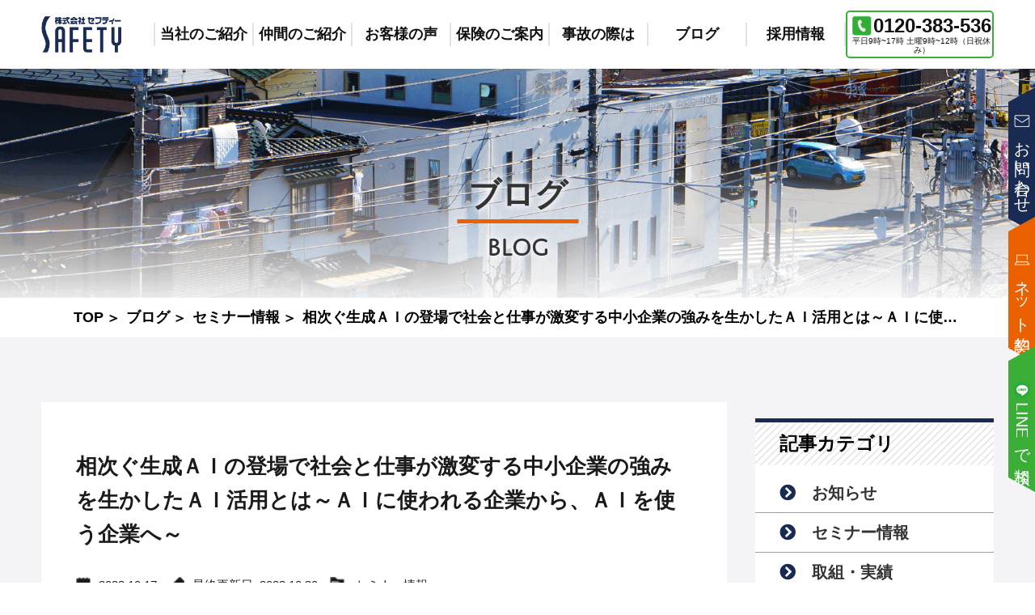

--- FILE ---
content_type: text/html; charset=UTF-8
request_url: https://safety-i.com/blog/seminar/ms20231107/
body_size: 18792
content:
<!DOCTYPE html>
<html lang="ja">
<head>
	<!-- Google tag (gtag.js) -->
<script async src="https://www.googletagmanager.com/gtag/js?id=G-S1C7VQ6BHS"></script>
<script>
  window.dataLayer = window.dataLayer || [];
  function gtag(){dataLayer.push(arguments);}
  gtag('js', new Date());

  gtag('config', 'G-S1C7VQ6BHS');
</script>
    <meta charset="UTF-8">
    <meta name="viewport" content="width=device-width, initial-scale=1.0">
    <meta http-equiv="X-UA-Compatible" content="ie=edge">
    <link rel="stylesheet" href="https://safety-i.com/wp/wp-content/themes/safety/style.css?20250711" />
    <link rel="stylesheet" href="https://use.fontawesome.com/releases/v5.8.1/css/all.css" />
    <link rel="icon" type="image/ico" href="https://safety-i.com/wp/wp-content/themes/safety/img/map_icon.png" />
    <link rel="stylesheet" href="https://use.typekit.net/ogl4rwg.css" />
    <link rel="stylesheet" href="https://unpkg.com/flickity@2/dist/flickity.min.css" />
    <link rel="stylesheet" href="https://unpkg.com/simplebar@latest/dist/simplebar.css" />
    <link href="https://unpkg.com/aos@2.3.1/dist/aos.css" rel="stylesheet">
    
    <script data-cfasync="false" data-no-defer="1" data-no-minify="1" data-no-optimize="1">var ewww_webp_supported=!1;function check_webp_feature(A,e){var w;e=void 0!==e?e:function(){},ewww_webp_supported?e(ewww_webp_supported):((w=new Image).onload=function(){ewww_webp_supported=0<w.width&&0<w.height,e&&e(ewww_webp_supported)},w.onerror=function(){e&&e(!1)},w.src="data:image/webp;base64,"+{alpha:"UklGRkoAAABXRUJQVlA4WAoAAAAQAAAAAAAAAAAAQUxQSAwAAAARBxAR/Q9ERP8DAABWUDggGAAAABQBAJ0BKgEAAQAAAP4AAA3AAP7mtQAAAA=="}[A])}check_webp_feature("alpha");</script><script data-cfasync="false" data-no-defer="1" data-no-minify="1" data-no-optimize="1">var Arrive=function(c,w){"use strict";if(c.MutationObserver&&"undefined"!=typeof HTMLElement){var r,a=0,u=(r=HTMLElement.prototype.matches||HTMLElement.prototype.webkitMatchesSelector||HTMLElement.prototype.mozMatchesSelector||HTMLElement.prototype.msMatchesSelector,{matchesSelector:function(e,t){return e instanceof HTMLElement&&r.call(e,t)},addMethod:function(e,t,r){var a=e[t];e[t]=function(){return r.length==arguments.length?r.apply(this,arguments):"function"==typeof a?a.apply(this,arguments):void 0}},callCallbacks:function(e,t){t&&t.options.onceOnly&&1==t.firedElems.length&&(e=[e[0]]);for(var r,a=0;r=e[a];a++)r&&r.callback&&r.callback.call(r.elem,r.elem);t&&t.options.onceOnly&&1==t.firedElems.length&&t.me.unbindEventWithSelectorAndCallback.call(t.target,t.selector,t.callback)},checkChildNodesRecursively:function(e,t,r,a){for(var i,n=0;i=e[n];n++)r(i,t,a)&&a.push({callback:t.callback,elem:i}),0<i.childNodes.length&&u.checkChildNodesRecursively(i.childNodes,t,r,a)},mergeArrays:function(e,t){var r,a={};for(r in e)e.hasOwnProperty(r)&&(a[r]=e[r]);for(r in t)t.hasOwnProperty(r)&&(a[r]=t[r]);return a},toElementsArray:function(e){return e=void 0!==e&&("number"!=typeof e.length||e===c)?[e]:e}}),e=(l.prototype.addEvent=function(e,t,r,a){a={target:e,selector:t,options:r,callback:a,firedElems:[]};return this._beforeAdding&&this._beforeAdding(a),this._eventsBucket.push(a),a},l.prototype.removeEvent=function(e){for(var t,r=this._eventsBucket.length-1;t=this._eventsBucket[r];r--)e(t)&&(this._beforeRemoving&&this._beforeRemoving(t),(t=this._eventsBucket.splice(r,1))&&t.length&&(t[0].callback=null))},l.prototype.beforeAdding=function(e){this._beforeAdding=e},l.prototype.beforeRemoving=function(e){this._beforeRemoving=e},l),t=function(i,n){var o=new e,l=this,s={fireOnAttributesModification:!1};return o.beforeAdding(function(t){var e=t.target;e!==c.document&&e!==c||(e=document.getElementsByTagName("html")[0]);var r=new MutationObserver(function(e){n.call(this,e,t)}),a=i(t.options);r.observe(e,a),t.observer=r,t.me=l}),o.beforeRemoving(function(e){e.observer.disconnect()}),this.bindEvent=function(e,t,r){t=u.mergeArrays(s,t);for(var a=u.toElementsArray(this),i=0;i<a.length;i++)o.addEvent(a[i],e,t,r)},this.unbindEvent=function(){var r=u.toElementsArray(this);o.removeEvent(function(e){for(var t=0;t<r.length;t++)if(this===w||e.target===r[t])return!0;return!1})},this.unbindEventWithSelectorOrCallback=function(r){var a=u.toElementsArray(this),i=r,e="function"==typeof r?function(e){for(var t=0;t<a.length;t++)if((this===w||e.target===a[t])&&e.callback===i)return!0;return!1}:function(e){for(var t=0;t<a.length;t++)if((this===w||e.target===a[t])&&e.selector===r)return!0;return!1};o.removeEvent(e)},this.unbindEventWithSelectorAndCallback=function(r,a){var i=u.toElementsArray(this);o.removeEvent(function(e){for(var t=0;t<i.length;t++)if((this===w||e.target===i[t])&&e.selector===r&&e.callback===a)return!0;return!1})},this},i=new function(){var s={fireOnAttributesModification:!1,onceOnly:!1,existing:!1};function n(e,t,r){return!(!u.matchesSelector(e,t.selector)||(e._id===w&&(e._id=a++),-1!=t.firedElems.indexOf(e._id)))&&(t.firedElems.push(e._id),!0)}var c=(i=new t(function(e){var t={attributes:!1,childList:!0,subtree:!0};return e.fireOnAttributesModification&&(t.attributes=!0),t},function(e,i){e.forEach(function(e){var t=e.addedNodes,r=e.target,a=[];null!==t&&0<t.length?u.checkChildNodesRecursively(t,i,n,a):"attributes"===e.type&&n(r,i)&&a.push({callback:i.callback,elem:r}),u.callCallbacks(a,i)})})).bindEvent;return i.bindEvent=function(e,t,r){t=void 0===r?(r=t,s):u.mergeArrays(s,t);var a=u.toElementsArray(this);if(t.existing){for(var i=[],n=0;n<a.length;n++)for(var o=a[n].querySelectorAll(e),l=0;l<o.length;l++)i.push({callback:r,elem:o[l]});if(t.onceOnly&&i.length)return r.call(i[0].elem,i[0].elem);setTimeout(u.callCallbacks,1,i)}c.call(this,e,t,r)},i},o=new function(){var a={};function i(e,t){return u.matchesSelector(e,t.selector)}var n=(o=new t(function(){return{childList:!0,subtree:!0}},function(e,r){e.forEach(function(e){var t=e.removedNodes,e=[];null!==t&&0<t.length&&u.checkChildNodesRecursively(t,r,i,e),u.callCallbacks(e,r)})})).bindEvent;return o.bindEvent=function(e,t,r){t=void 0===r?(r=t,a):u.mergeArrays(a,t),n.call(this,e,t,r)},o};d(HTMLElement.prototype),d(NodeList.prototype),d(HTMLCollection.prototype),d(HTMLDocument.prototype),d(Window.prototype);var n={};return s(i,n,"unbindAllArrive"),s(o,n,"unbindAllLeave"),n}function l(){this._eventsBucket=[],this._beforeAdding=null,this._beforeRemoving=null}function s(e,t,r){u.addMethod(t,r,e.unbindEvent),u.addMethod(t,r,e.unbindEventWithSelectorOrCallback),u.addMethod(t,r,e.unbindEventWithSelectorAndCallback)}function d(e){e.arrive=i.bindEvent,s(i,e,"unbindArrive"),e.leave=o.bindEvent,s(o,e,"unbindLeave")}}(window,void 0),ewww_webp_supported=!1;function check_webp_feature(e,t){var r;ewww_webp_supported?t(ewww_webp_supported):((r=new Image).onload=function(){ewww_webp_supported=0<r.width&&0<r.height,t(ewww_webp_supported)},r.onerror=function(){t(!1)},r.src="data:image/webp;base64,"+{alpha:"UklGRkoAAABXRUJQVlA4WAoAAAAQAAAAAAAAAAAAQUxQSAwAAAARBxAR/Q9ERP8DAABWUDggGAAAABQBAJ0BKgEAAQAAAP4AAA3AAP7mtQAAAA==",animation:"UklGRlIAAABXRUJQVlA4WAoAAAASAAAAAAAAAAAAQU5JTQYAAAD/////AABBTk1GJgAAAAAAAAAAAAAAAAAAAGQAAABWUDhMDQAAAC8AAAAQBxAREYiI/gcA"}[e])}function ewwwLoadImages(e){if(e){for(var t=document.querySelectorAll(".batch-image img, .image-wrapper a, .ngg-pro-masonry-item a, .ngg-galleria-offscreen-seo-wrapper a"),r=0,a=t.length;r<a;r++)ewwwAttr(t[r],"data-src",t[r].getAttribute("data-webp")),ewwwAttr(t[r],"data-thumbnail",t[r].getAttribute("data-webp-thumbnail"));for(var i=document.querySelectorAll("div.woocommerce-product-gallery__image"),r=0,a=i.length;r<a;r++)ewwwAttr(i[r],"data-thumb",i[r].getAttribute("data-webp-thumb"))}for(var n=document.querySelectorAll("video"),r=0,a=n.length;r<a;r++)ewwwAttr(n[r],"poster",e?n[r].getAttribute("data-poster-webp"):n[r].getAttribute("data-poster-image"));for(var o,l=document.querySelectorAll("img.ewww_webp_lazy_load"),r=0,a=l.length;r<a;r++)e&&(ewwwAttr(l[r],"data-lazy-srcset",l[r].getAttribute("data-lazy-srcset-webp")),ewwwAttr(l[r],"data-srcset",l[r].getAttribute("data-srcset-webp")),ewwwAttr(l[r],"data-lazy-src",l[r].getAttribute("data-lazy-src-webp")),ewwwAttr(l[r],"data-src",l[r].getAttribute("data-src-webp")),ewwwAttr(l[r],"data-orig-file",l[r].getAttribute("data-webp-orig-file")),ewwwAttr(l[r],"data-medium-file",l[r].getAttribute("data-webp-medium-file")),ewwwAttr(l[r],"data-large-file",l[r].getAttribute("data-webp-large-file")),null!=(o=l[r].getAttribute("srcset"))&&!1!==o&&o.includes("R0lGOD")&&ewwwAttr(l[r],"src",l[r].getAttribute("data-lazy-src-webp"))),l[r].className=l[r].className.replace(/\bewww_webp_lazy_load\b/,"");for(var s=document.querySelectorAll(".ewww_webp"),r=0,a=s.length;r<a;r++)e?(ewwwAttr(s[r],"srcset",s[r].getAttribute("data-srcset-webp")),ewwwAttr(s[r],"src",s[r].getAttribute("data-src-webp")),ewwwAttr(s[r],"data-orig-file",s[r].getAttribute("data-webp-orig-file")),ewwwAttr(s[r],"data-medium-file",s[r].getAttribute("data-webp-medium-file")),ewwwAttr(s[r],"data-large-file",s[r].getAttribute("data-webp-large-file")),ewwwAttr(s[r],"data-large_image",s[r].getAttribute("data-webp-large_image")),ewwwAttr(s[r],"data-src",s[r].getAttribute("data-webp-src"))):(ewwwAttr(s[r],"srcset",s[r].getAttribute("data-srcset-img")),ewwwAttr(s[r],"src",s[r].getAttribute("data-src-img"))),s[r].className=s[r].className.replace(/\bewww_webp\b/,"ewww_webp_loaded");window.jQuery&&jQuery.fn.isotope&&jQuery.fn.imagesLoaded&&(jQuery(".fusion-posts-container-infinite").imagesLoaded(function(){jQuery(".fusion-posts-container-infinite").hasClass("isotope")&&jQuery(".fusion-posts-container-infinite").isotope()}),jQuery(".fusion-portfolio:not(.fusion-recent-works) .fusion-portfolio-wrapper").imagesLoaded(function(){jQuery(".fusion-portfolio:not(.fusion-recent-works) .fusion-portfolio-wrapper").isotope()}))}function ewwwWebPInit(e){ewwwLoadImages(e),ewwwNggLoadGalleries(e),document.arrive(".ewww_webp",function(){ewwwLoadImages(e)}),document.arrive(".ewww_webp_lazy_load",function(){ewwwLoadImages(e)}),document.arrive("videos",function(){ewwwLoadImages(e)}),"loading"==document.readyState?document.addEventListener("DOMContentLoaded",ewwwJSONParserInit):("undefined"!=typeof galleries&&ewwwNggParseGalleries(e),ewwwWooParseVariations(e))}function ewwwAttr(e,t,r){null!=r&&!1!==r&&e.setAttribute(t,r)}function ewwwJSONParserInit(){"undefined"!=typeof galleries&&check_webp_feature("alpha",ewwwNggParseGalleries),check_webp_feature("alpha",ewwwWooParseVariations)}function ewwwWooParseVariations(e){if(e)for(var t=document.querySelectorAll("form.variations_form"),r=0,a=t.length;r<a;r++){var i=t[r].getAttribute("data-product_variations"),n=!1;try{for(var o in i=JSON.parse(i))void 0!==i[o]&&void 0!==i[o].image&&(void 0!==i[o].image.src_webp&&(i[o].image.src=i[o].image.src_webp,n=!0),void 0!==i[o].image.srcset_webp&&(i[o].image.srcset=i[o].image.srcset_webp,n=!0),void 0!==i[o].image.full_src_webp&&(i[o].image.full_src=i[o].image.full_src_webp,n=!0),void 0!==i[o].image.gallery_thumbnail_src_webp&&(i[o].image.gallery_thumbnail_src=i[o].image.gallery_thumbnail_src_webp,n=!0),void 0!==i[o].image.thumb_src_webp&&(i[o].image.thumb_src=i[o].image.thumb_src_webp,n=!0));n&&ewwwAttr(t[r],"data-product_variations",JSON.stringify(i))}catch(e){}}}function ewwwNggParseGalleries(e){if(e)for(var t in galleries){var r=galleries[t];galleries[t].images_list=ewwwNggParseImageList(r.images_list)}}function ewwwNggLoadGalleries(e){e&&document.addEventListener("ngg.galleria.themeadded",function(e,t){window.ngg_galleria._create_backup=window.ngg_galleria.create,window.ngg_galleria.create=function(e,t){var r=$(e).data("id");return galleries["gallery_"+r].images_list=ewwwNggParseImageList(galleries["gallery_"+r].images_list),window.ngg_galleria._create_backup(e,t)}})}function ewwwNggParseImageList(e){for(var t in e){var r=e[t];if(void 0!==r["image-webp"]&&(e[t].image=r["image-webp"],delete e[t]["image-webp"]),void 0!==r["thumb-webp"]&&(e[t].thumb=r["thumb-webp"],delete e[t]["thumb-webp"]),void 0!==r.full_image_webp&&(e[t].full_image=r.full_image_webp,delete e[t].full_image_webp),void 0!==r.srcsets)for(var a in r.srcsets)nggSrcset=r.srcsets[a],void 0!==r.srcsets[a+"-webp"]&&(e[t].srcsets[a]=r.srcsets[a+"-webp"],delete e[t].srcsets[a+"-webp"]);if(void 0!==r.full_srcsets)for(var i in r.full_srcsets)nggFSrcset=r.full_srcsets[i],void 0!==r.full_srcsets[i+"-webp"]&&(e[t].full_srcsets[i]=r.full_srcsets[i+"-webp"],delete e[t].full_srcsets[i+"-webp"])}return e}check_webp_feature("alpha",ewwwWebPInit);</script>	<style>img:is([sizes="auto" i], [sizes^="auto," i]) { contain-intrinsic-size: 3000px 1500px }</style>
	
		<!-- All in One SEO 4.8.1.1 - aioseo.com -->
		<title>相次ぐ生成ＡＩの登場で社会と仕事が激変する中小企業の強みを生かしたＡＩ活用とは～ＡＩに使われる企業から、ＡＩを使う企業へ～ | 葛飾区亀有の頼れる保険代理店セフティー</title>
	<meta name="robots" content="max-image-preview:large" />
	<link rel="canonical" href="https://safety-i.com/blog/seminar/ms20231107/" />
	<meta name="generator" content="All in One SEO (AIOSEO) 4.8.1.1" />
		<meta property="og:locale" content="ja_JP" />
		<meta property="og:site_name" content="葛飾区亀有の頼れる保険代理店セフティー |" />
		<meta property="og:type" content="article" />
		<meta property="og:title" content="相次ぐ生成ＡＩの登場で社会と仕事が激変する中小企業の強みを生かしたＡＩ活用とは～ＡＩに使われる企業から、ＡＩを使う企業へ～ | 葛飾区亀有の頼れる保険代理店セフティー" />
		<meta property="og:url" content="https://safety-i.com/blog/seminar/ms20231107/" />
		<meta property="article:published_time" content="2023-10-17T05:49:01+00:00" />
		<meta property="article:modified_time" content="2023-10-30T08:52:35+00:00" />
		<meta name="twitter:card" content="summary_large_image" />
		<meta name="twitter:title" content="相次ぐ生成ＡＩの登場で社会と仕事が激変する中小企業の強みを生かしたＡＩ活用とは～ＡＩに使われる企業から、ＡＩを使う企業へ～ | 葛飾区亀有の頼れる保険代理店セフティー" />
		<meta name="twitter:image" content="https://safety-i.com/wp/wp-content/uploads/2023/10/Seminar-20231106.jpg" />
		<script type="application/ld+json" class="aioseo-schema">
			{"@context":"https:\/\/schema.org","@graph":[{"@type":"BreadcrumbList","@id":"https:\/\/safety-i.com\/blog\/seminar\/ms20231107\/#breadcrumblist","itemListElement":[{"@type":"ListItem","@id":"https:\/\/safety-i.com\/#listItem","position":1,"name":"\u5bb6","item":"https:\/\/safety-i.com\/","nextItem":{"@type":"ListItem","@id":"https:\/\/safety-i.com\/blog\/seminar\/ms20231107\/#listItem","name":"\u76f8\u6b21\u3050\u751f\u6210\uff21\uff29\u306e\u767b\u5834\u3067\u793e\u4f1a\u3068\u4ed5\u4e8b\u304c\u6fc0\u5909\u3059\u308b\u4e2d\u5c0f\u4f01\u696d\u306e\u5f37\u307f\u3092\u751f\u304b\u3057\u305f\uff21\uff29\u6d3b\u7528\u3068\u306f\uff5e\uff21\uff29\u306b\u4f7f\u308f\u308c\u308b\u4f01\u696d\u304b\u3089\u3001\uff21\uff29\u3092\u4f7f\u3046\u4f01\u696d\u3078\uff5e"}},{"@type":"ListItem","@id":"https:\/\/safety-i.com\/blog\/seminar\/ms20231107\/#listItem","position":2,"name":"\u76f8\u6b21\u3050\u751f\u6210\uff21\uff29\u306e\u767b\u5834\u3067\u793e\u4f1a\u3068\u4ed5\u4e8b\u304c\u6fc0\u5909\u3059\u308b\u4e2d\u5c0f\u4f01\u696d\u306e\u5f37\u307f\u3092\u751f\u304b\u3057\u305f\uff21\uff29\u6d3b\u7528\u3068\u306f\uff5e\uff21\uff29\u306b\u4f7f\u308f\u308c\u308b\u4f01\u696d\u304b\u3089\u3001\uff21\uff29\u3092\u4f7f\u3046\u4f01\u696d\u3078\uff5e","previousItem":{"@type":"ListItem","@id":"https:\/\/safety-i.com\/#listItem","name":"\u5bb6"}}]},{"@type":"Organization","@id":"https:\/\/safety-i.com\/#organization","name":"\u845b\u98fe\u533a\u4e80\u6709\u306e\u983c\u308c\u308b\u4fdd\u967a\u4ee3\u7406\u5e97\u30bb\u30d5\u30c6\u30a3\u30fc","url":"https:\/\/safety-i.com\/"},{"@type":"WebPage","@id":"https:\/\/safety-i.com\/blog\/seminar\/ms20231107\/#webpage","url":"https:\/\/safety-i.com\/blog\/seminar\/ms20231107\/","name":"\u76f8\u6b21\u3050\u751f\u6210\uff21\uff29\u306e\u767b\u5834\u3067\u793e\u4f1a\u3068\u4ed5\u4e8b\u304c\u6fc0\u5909\u3059\u308b\u4e2d\u5c0f\u4f01\u696d\u306e\u5f37\u307f\u3092\u751f\u304b\u3057\u305f\uff21\uff29\u6d3b\u7528\u3068\u306f\uff5e\uff21\uff29\u306b\u4f7f\u308f\u308c\u308b\u4f01\u696d\u304b\u3089\u3001\uff21\uff29\u3092\u4f7f\u3046\u4f01\u696d\u3078\uff5e | \u845b\u98fe\u533a\u4e80\u6709\u306e\u983c\u308c\u308b\u4fdd\u967a\u4ee3\u7406\u5e97\u30bb\u30d5\u30c6\u30a3\u30fc","inLanguage":"ja","isPartOf":{"@id":"https:\/\/safety-i.com\/#website"},"breadcrumb":{"@id":"https:\/\/safety-i.com\/blog\/seminar\/ms20231107\/#breadcrumblist"},"image":{"@type":"ImageObject","url":"https:\/\/safety-i.com\/wp\/wp-content\/uploads\/2023\/10\/Seminar-20231106.jpg","@id":"https:\/\/safety-i.com\/blog\/seminar\/ms20231107\/#mainImage","width":1280,"height":720},"primaryImageOfPage":{"@id":"https:\/\/safety-i.com\/blog\/seminar\/ms20231107\/#mainImage"},"datePublished":"2023-10-17T14:49:01+09:00","dateModified":"2023-10-30T17:52:35+09:00"},{"@type":"WebSite","@id":"https:\/\/safety-i.com\/#website","url":"https:\/\/safety-i.com\/","name":"\u845b\u98fe\u533a\u4e80\u6709\u306e\u983c\u308c\u308b\u4fdd\u967a\u4ee3\u7406\u5e97\u30bb\u30d5\u30c6\u30a3\u30fc","inLanguage":"ja","publisher":{"@id":"https:\/\/safety-i.com\/#organization"}}]}
		</script>
		<!-- All in One SEO -->

<link rel='dns-prefetch' href='//static.addtoany.com' />
<script type="text/javascript" id="wpp-js" src="https://safety-i.com/wp/wp-content/plugins/wordpress-popular-posts/assets/js/wpp.min.js?ver=7.3.1" data-sampling="0" data-sampling-rate="100" data-api-url="https://safety-i.com/wp-json/wordpress-popular-posts" data-post-id="1868" data-token="27cbea264a" data-lang="0" data-debug="0"></script>
<style id='classic-theme-styles-inline-css' type='text/css'>
/*! This file is auto-generated */
.wp-block-button__link{color:#fff;background-color:#32373c;border-radius:9999px;box-shadow:none;text-decoration:none;padding:calc(.667em + 2px) calc(1.333em + 2px);font-size:1.125em}.wp-block-file__button{background:#32373c;color:#fff;text-decoration:none}
</style>
<style id='global-styles-inline-css' type='text/css'>
:root{--wp--preset--aspect-ratio--square: 1;--wp--preset--aspect-ratio--4-3: 4/3;--wp--preset--aspect-ratio--3-4: 3/4;--wp--preset--aspect-ratio--3-2: 3/2;--wp--preset--aspect-ratio--2-3: 2/3;--wp--preset--aspect-ratio--16-9: 16/9;--wp--preset--aspect-ratio--9-16: 9/16;--wp--preset--color--black: #000000;--wp--preset--color--cyan-bluish-gray: #abb8c3;--wp--preset--color--white: #ffffff;--wp--preset--color--pale-pink: #f78da7;--wp--preset--color--vivid-red: #cf2e2e;--wp--preset--color--luminous-vivid-orange: #ff6900;--wp--preset--color--luminous-vivid-amber: #fcb900;--wp--preset--color--light-green-cyan: #7bdcb5;--wp--preset--color--vivid-green-cyan: #00d084;--wp--preset--color--pale-cyan-blue: #8ed1fc;--wp--preset--color--vivid-cyan-blue: #0693e3;--wp--preset--color--vivid-purple: #9b51e0;--wp--preset--gradient--vivid-cyan-blue-to-vivid-purple: linear-gradient(135deg,rgba(6,147,227,1) 0%,rgb(155,81,224) 100%);--wp--preset--gradient--light-green-cyan-to-vivid-green-cyan: linear-gradient(135deg,rgb(122,220,180) 0%,rgb(0,208,130) 100%);--wp--preset--gradient--luminous-vivid-amber-to-luminous-vivid-orange: linear-gradient(135deg,rgba(252,185,0,1) 0%,rgba(255,105,0,1) 100%);--wp--preset--gradient--luminous-vivid-orange-to-vivid-red: linear-gradient(135deg,rgba(255,105,0,1) 0%,rgb(207,46,46) 100%);--wp--preset--gradient--very-light-gray-to-cyan-bluish-gray: linear-gradient(135deg,rgb(238,238,238) 0%,rgb(169,184,195) 100%);--wp--preset--gradient--cool-to-warm-spectrum: linear-gradient(135deg,rgb(74,234,220) 0%,rgb(151,120,209) 20%,rgb(207,42,186) 40%,rgb(238,44,130) 60%,rgb(251,105,98) 80%,rgb(254,248,76) 100%);--wp--preset--gradient--blush-light-purple: linear-gradient(135deg,rgb(255,206,236) 0%,rgb(152,150,240) 100%);--wp--preset--gradient--blush-bordeaux: linear-gradient(135deg,rgb(254,205,165) 0%,rgb(254,45,45) 50%,rgb(107,0,62) 100%);--wp--preset--gradient--luminous-dusk: linear-gradient(135deg,rgb(255,203,112) 0%,rgb(199,81,192) 50%,rgb(65,88,208) 100%);--wp--preset--gradient--pale-ocean: linear-gradient(135deg,rgb(255,245,203) 0%,rgb(182,227,212) 50%,rgb(51,167,181) 100%);--wp--preset--gradient--electric-grass: linear-gradient(135deg,rgb(202,248,128) 0%,rgb(113,206,126) 100%);--wp--preset--gradient--midnight: linear-gradient(135deg,rgb(2,3,129) 0%,rgb(40,116,252) 100%);--wp--preset--font-size--small: 13px;--wp--preset--font-size--medium: 20px;--wp--preset--font-size--large: 36px;--wp--preset--font-size--x-large: 42px;--wp--preset--spacing--20: 0.44rem;--wp--preset--spacing--30: 0.67rem;--wp--preset--spacing--40: 1rem;--wp--preset--spacing--50: 1.5rem;--wp--preset--spacing--60: 2.25rem;--wp--preset--spacing--70: 3.38rem;--wp--preset--spacing--80: 5.06rem;--wp--preset--shadow--natural: 6px 6px 9px rgba(0, 0, 0, 0.2);--wp--preset--shadow--deep: 12px 12px 50px rgba(0, 0, 0, 0.4);--wp--preset--shadow--sharp: 6px 6px 0px rgba(0, 0, 0, 0.2);--wp--preset--shadow--outlined: 6px 6px 0px -3px rgba(255, 255, 255, 1), 6px 6px rgba(0, 0, 0, 1);--wp--preset--shadow--crisp: 6px 6px 0px rgba(0, 0, 0, 1);}:where(.is-layout-flex){gap: 0.5em;}:where(.is-layout-grid){gap: 0.5em;}body .is-layout-flex{display: flex;}.is-layout-flex{flex-wrap: wrap;align-items: center;}.is-layout-flex > :is(*, div){margin: 0;}body .is-layout-grid{display: grid;}.is-layout-grid > :is(*, div){margin: 0;}:where(.wp-block-columns.is-layout-flex){gap: 2em;}:where(.wp-block-columns.is-layout-grid){gap: 2em;}:where(.wp-block-post-template.is-layout-flex){gap: 1.25em;}:where(.wp-block-post-template.is-layout-grid){gap: 1.25em;}.has-black-color{color: var(--wp--preset--color--black) !important;}.has-cyan-bluish-gray-color{color: var(--wp--preset--color--cyan-bluish-gray) !important;}.has-white-color{color: var(--wp--preset--color--white) !important;}.has-pale-pink-color{color: var(--wp--preset--color--pale-pink) !important;}.has-vivid-red-color{color: var(--wp--preset--color--vivid-red) !important;}.has-luminous-vivid-orange-color{color: var(--wp--preset--color--luminous-vivid-orange) !important;}.has-luminous-vivid-amber-color{color: var(--wp--preset--color--luminous-vivid-amber) !important;}.has-light-green-cyan-color{color: var(--wp--preset--color--light-green-cyan) !important;}.has-vivid-green-cyan-color{color: var(--wp--preset--color--vivid-green-cyan) !important;}.has-pale-cyan-blue-color{color: var(--wp--preset--color--pale-cyan-blue) !important;}.has-vivid-cyan-blue-color{color: var(--wp--preset--color--vivid-cyan-blue) !important;}.has-vivid-purple-color{color: var(--wp--preset--color--vivid-purple) !important;}.has-black-background-color{background-color: var(--wp--preset--color--black) !important;}.has-cyan-bluish-gray-background-color{background-color: var(--wp--preset--color--cyan-bluish-gray) !important;}.has-white-background-color{background-color: var(--wp--preset--color--white) !important;}.has-pale-pink-background-color{background-color: var(--wp--preset--color--pale-pink) !important;}.has-vivid-red-background-color{background-color: var(--wp--preset--color--vivid-red) !important;}.has-luminous-vivid-orange-background-color{background-color: var(--wp--preset--color--luminous-vivid-orange) !important;}.has-luminous-vivid-amber-background-color{background-color: var(--wp--preset--color--luminous-vivid-amber) !important;}.has-light-green-cyan-background-color{background-color: var(--wp--preset--color--light-green-cyan) !important;}.has-vivid-green-cyan-background-color{background-color: var(--wp--preset--color--vivid-green-cyan) !important;}.has-pale-cyan-blue-background-color{background-color: var(--wp--preset--color--pale-cyan-blue) !important;}.has-vivid-cyan-blue-background-color{background-color: var(--wp--preset--color--vivid-cyan-blue) !important;}.has-vivid-purple-background-color{background-color: var(--wp--preset--color--vivid-purple) !important;}.has-black-border-color{border-color: var(--wp--preset--color--black) !important;}.has-cyan-bluish-gray-border-color{border-color: var(--wp--preset--color--cyan-bluish-gray) !important;}.has-white-border-color{border-color: var(--wp--preset--color--white) !important;}.has-pale-pink-border-color{border-color: var(--wp--preset--color--pale-pink) !important;}.has-vivid-red-border-color{border-color: var(--wp--preset--color--vivid-red) !important;}.has-luminous-vivid-orange-border-color{border-color: var(--wp--preset--color--luminous-vivid-orange) !important;}.has-luminous-vivid-amber-border-color{border-color: var(--wp--preset--color--luminous-vivid-amber) !important;}.has-light-green-cyan-border-color{border-color: var(--wp--preset--color--light-green-cyan) !important;}.has-vivid-green-cyan-border-color{border-color: var(--wp--preset--color--vivid-green-cyan) !important;}.has-pale-cyan-blue-border-color{border-color: var(--wp--preset--color--pale-cyan-blue) !important;}.has-vivid-cyan-blue-border-color{border-color: var(--wp--preset--color--vivid-cyan-blue) !important;}.has-vivid-purple-border-color{border-color: var(--wp--preset--color--vivid-purple) !important;}.has-vivid-cyan-blue-to-vivid-purple-gradient-background{background: var(--wp--preset--gradient--vivid-cyan-blue-to-vivid-purple) !important;}.has-light-green-cyan-to-vivid-green-cyan-gradient-background{background: var(--wp--preset--gradient--light-green-cyan-to-vivid-green-cyan) !important;}.has-luminous-vivid-amber-to-luminous-vivid-orange-gradient-background{background: var(--wp--preset--gradient--luminous-vivid-amber-to-luminous-vivid-orange) !important;}.has-luminous-vivid-orange-to-vivid-red-gradient-background{background: var(--wp--preset--gradient--luminous-vivid-orange-to-vivid-red) !important;}.has-very-light-gray-to-cyan-bluish-gray-gradient-background{background: var(--wp--preset--gradient--very-light-gray-to-cyan-bluish-gray) !important;}.has-cool-to-warm-spectrum-gradient-background{background: var(--wp--preset--gradient--cool-to-warm-spectrum) !important;}.has-blush-light-purple-gradient-background{background: var(--wp--preset--gradient--blush-light-purple) !important;}.has-blush-bordeaux-gradient-background{background: var(--wp--preset--gradient--blush-bordeaux) !important;}.has-luminous-dusk-gradient-background{background: var(--wp--preset--gradient--luminous-dusk) !important;}.has-pale-ocean-gradient-background{background: var(--wp--preset--gradient--pale-ocean) !important;}.has-electric-grass-gradient-background{background: var(--wp--preset--gradient--electric-grass) !important;}.has-midnight-gradient-background{background: var(--wp--preset--gradient--midnight) !important;}.has-small-font-size{font-size: var(--wp--preset--font-size--small) !important;}.has-medium-font-size{font-size: var(--wp--preset--font-size--medium) !important;}.has-large-font-size{font-size: var(--wp--preset--font-size--large) !important;}.has-x-large-font-size{font-size: var(--wp--preset--font-size--x-large) !important;}
:where(.wp-block-post-template.is-layout-flex){gap: 1.25em;}:where(.wp-block-post-template.is-layout-grid){gap: 1.25em;}
:where(.wp-block-columns.is-layout-flex){gap: 2em;}:where(.wp-block-columns.is-layout-grid){gap: 2em;}
:root :where(.wp-block-pullquote){font-size: 1.5em;line-height: 1.6;}
</style>
<link rel='stylesheet' id='wpo_min-header-0-css' href='https://safety-i.com/wp/wp-content/cache/wpo-minify/1761618415/assets/wpo-minify-header-873f1550.min.css' type='text/css' media='all' />
<link rel='stylesheet' id='wordpress-popular-posts-css-css' href='https://safety-i.com/wp/wp-content/plugins/wordpress-popular-posts/assets/css/wpp.css' type='text/css' media='all' />
<link rel='stylesheet' id='wpo_min-header-2-css' href='https://safety-i.com/wp/wp-content/cache/wpo-minify/1761618415/assets/wpo-minify-header-0edb147f.min.css' type='text/css' media='all' />
<script type="text/javascript" id="addtoany-core-js-before">
/* <![CDATA[ */
window.a2a_config=window.a2a_config||{};a2a_config.callbacks=[];a2a_config.overlays=[];a2a_config.templates={};a2a_localize = {
	Share: "共有",
	Save: "ブックマーク",
	Subscribe: "購読",
	Email: "メール",
	Bookmark: "ブックマーク",
	ShowAll: "すべて表示する",
	ShowLess: "小さく表示する",
	FindServices: "サービスを探す",
	FindAnyServiceToAddTo: "追加するサービスを今すぐ探す",
	PoweredBy: "Powered by",
	ShareViaEmail: "メールでシェアする",
	SubscribeViaEmail: "メールで購読する",
	BookmarkInYourBrowser: "ブラウザにブックマーク",
	BookmarkInstructions: "このページをブックマークするには、 Ctrl+D または \u2318+D を押下。",
	AddToYourFavorites: "お気に入りに追加",
	SendFromWebOrProgram: "任意のメールアドレスまたはメールプログラムから送信",
	EmailProgram: "メールプログラム",
	More: "詳細&#8230;",
	ThanksForSharing: "共有ありがとうございます !",
	ThanksForFollowing: "フォローありがとうございます !"
};

a2a_config.icon_color="transparent,#333333";
/* ]]> */
</script>
<script type="text/javascript" defer src="https://static.addtoany.com/menu/page.js" id="addtoany-core-js"></script>
<script type="text/javascript" src="https://safety-i.com/wp/wp-content/cache/wpo-minify/1761618415/assets/wpo-minify-header-55cb20c9.min.js" id="wpo_min-header-1-js"></script>
<link rel="https://api.w.org/" href="https://safety-i.com/wp-json/" /><link rel="alternate" title="JSON" type="application/json" href="https://safety-i.com/wp-json/wp/v2/blog/1868" /><link rel="EditURI" type="application/rsd+xml" title="RSD" href="https://safety-i.com/wp/xmlrpc.php?rsd" />
<meta name="generator" content="WordPress 6.8.3" />
<link rel='shortlink' href='https://safety-i.com/?p=1868' />
<link rel="alternate" title="oEmbed (JSON)" type="application/json+oembed" href="https://safety-i.com/wp-json/oembed/1.0/embed?url=https%3A%2F%2Fsafety-i.com%2Fblog%2Fseminar%2Fms20231107%2F" />
<link rel="alternate" title="oEmbed (XML)" type="text/xml+oembed" href="https://safety-i.com/wp-json/oembed/1.0/embed?url=https%3A%2F%2Fsafety-i.com%2Fblog%2Fseminar%2Fms20231107%2F&#038;format=xml" />
            <style id="wpp-loading-animation-styles">@-webkit-keyframes bgslide{from{background-position-x:0}to{background-position-x:-200%}}@keyframes bgslide{from{background-position-x:0}to{background-position-x:-200%}}.wpp-widget-block-placeholder,.wpp-shortcode-placeholder{margin:0 auto;width:60px;height:3px;background:#dd3737;background:linear-gradient(90deg,#dd3737 0%,#571313 10%,#dd3737 100%);background-size:200% auto;border-radius:3px;-webkit-animation:bgslide 1s infinite linear;animation:bgslide 1s infinite linear}</style>
            <link rel="icon" href="https://safety-i.com/wp/wp-content/uploads/2023/03/cropped-画像2-32x32.png" sizes="32x32" />
<link rel="icon" href="https://safety-i.com/wp/wp-content/uploads/2023/03/cropped-画像2-192x192.png" sizes="192x192" />
<link rel="apple-touch-icon" href="https://safety-i.com/wp/wp-content/uploads/2023/03/cropped-画像2-180x180.png" />
<meta name="msapplication-TileImage" content="https://safety-i.com/wp/wp-content/uploads/2023/03/cropped-画像2-270x270.png" />
</head>

<body>
<script data-cfasync="false" data-no-defer="1" data-no-minify="1" data-no-optimize="1">if(typeof ewww_webp_supported==="undefined"){var ewww_webp_supported=!1}if(ewww_webp_supported){document.body.classList.add("webp-support")}</script>

    <header class="header">

    <!-- ▼▼▼ PC向けヘッダーメニュー ▼▼▼ -->
        <div class="header__navigation header__animation-slide-down">
            <img src="[data-uri]" onclick="window.location.href='https://safety-i.com'" class="logo ewww_webp" alt="株式会社セフティー" data-src-img="https://safety-i.com/wp/wp-content/themes/safety/img/company_logo.png" data-src-webp="https://safety-i.com/wp/wp-content/themes/safety/img/company_logo.png.webp" data-eio="j"><noscript><img src="https://safety-i.com/wp/wp-content/themes/safety/img/company_logo.png" onclick="window.location.href='https://safety-i.com'" class="logo" alt="株式会社セフティー"></noscript>
            <nav class="nav">
                <ul class="nav__list">
                    <div class="nav__item service-dropdown">
                      <li>当社のご紹介</li>
                        <ul class="nav__dropdown-wrapper service-links">
                            <a href="https://safety-i.com/company" class="nav__dropdown-text"><li>経営理念</li></a>
                            <a href="https://safety-i.com/companyprofile" class="nav__dropdown-text"><li>会社概要</li></a>
							<a href="https://safety-i.com/policy" class="nav__dropdown-text"><li>各種方針</li></a>
							<a href="https://safety-i.com/fd" class="nav__dropdown-text"><li>お客様への約束（FD宣言）</li></a>
							<a href="https://safety-i.com/authentication/" class="nav__dropdown-text"><li>認証情報に関して</li></a>
                        </ul>
                    </div>

                    <a href="https://safety-i.com/staff" class="nav__item"><li>仲間のご紹介</li></a>

                    <a href="https://safety-i.com/blog/customer" class="nav__item"><li>お客様の声</li></a>

                    <div class="nav__item service-dropdown">
                      <li>保険のご案内</li>
                        <ul class="nav__dropdown-wrapper service-links">
							<a href="https://safety-i.com/hokenrescue/" class="nav__dropdown-text" target="_blank"><li>保険レスキュー</li></a>
							<a href="https://safety-i.com/direct" class="nav__dropdown-text"><li>ネット契約</li></a>
							<a href="https://safety-i.com/personal" class="nav__dropdown-text"><li>個人のお客様へ</li></a>
							<a href="https://safety-i.com/corporate" class="nav__dropdown-text"><li>法人のお客様へ</li></a>
                            <a href="https://safety-i.com/doctor" class="nav__dropdown-text"><li>ドクターの皆様へ</li></a>
                            <a href="https://safety-i.com/transport" class="nav__dropdown-text"><li>運送業の皆様へ</li></a>
                            <a href="https://safety-i.com/construction" class="nav__dropdown-text"><li>建設業の皆様へ</li></a>
                        </ul>
                    </div>

                    <a href="https://safety-i.com/accident" class="nav__item"><li>事故の際は</li></a>

                    <a href="https://safety-i.com/blog" class="nav__item"><li>ブログ</li></a>
                    <a href="https://safety-i.com/recruit/" target="_blank" class="nav__item"><li>採用情報</li></a>
                </ul>
            </nav>
            <button class="header__contact">
                <a href="tel:0120383536" class="header__contact-wrapper">
                    <img src="[data-uri]" class="header__contact-icon ewww_webp" alt="電話" data-src-img="https://safety-i.com/wp/wp-content/themes/safety/img/phone_icon.png" data-src-webp="https://safety-i.com/wp/wp-content/themes/safety/img/phone_icon.png.webp" data-eio="j"><noscript><img src="https://safety-i.com/wp/wp-content/themes/safety/img/phone_icon.png" class="header__contact-icon" alt="電話"></noscript>
                    <span class="header__contact-text">0120-383-536</span>
				</a>
				<span class="header__contact-text header__contact-text--small">平日9時~17時 土曜9時~12時（日祝休み）</span>
            </button>
        </div>

    <!-- ▼▼▼ スマホ向けヘッダーメニュー１（検索・メニュー） ▼▼▼ -->
        <div class="header__navigation-sp header__animation-slide-down">
            <div class="header__navigation-sp-section">
                <img src="[data-uri]" onclick="window.location.href='https://safety-i.com'" class="logo logo--sp ewww_webp" alt="株式会社セフティー" data-src-img="https://safety-i.com/wp/wp-content/themes/safety/img/company_logo.png" data-src-webp="https://safety-i.com/wp/wp-content/themes/safety/img/company_logo.png.webp" data-eio="j"><noscript><img src="https://safety-i.com/wp/wp-content/themes/safety/img/company_logo.png" onclick="window.location.href='https://safety-i.com'" class="logo logo--sp" alt="株式会社セフティー"></noscript>
                <div class="header__navigation-sp-wrapper">
                    <button id="search" class="header__navigation-sp-item">
                        <img src="https://safety-i.com/wp/wp-content/themes/safety/img/search_icon.svg" class="header__navigation-sp-icon" alt>
                        <span class="header__navigation-sp-text">検索</span>
                    </button>
                    <div class="header__navigation-sp-item">
                        <button id="menu-header" class="hamburger-menu">
                            <span class="hamburger-menu__span hamburger-menu__span--header"></span>
                            <span class="hamburger-menu__span hamburger-menu__span--header"></span>
                            <span class="hamburger-menu__span hamburger-menu__span--header"></span>
                        </button>
                        <span class="header__navigation-sp-text">メニュー</span>
                    </div>
                </div>
            </div>
    
            <div class="header__navigation-sp-section">
                <form class="search" method="get" action="https://safety-i.com">
                    <input class="search__input" type="text" name="s">
                    <button class="search__btn" type="submit">検索</button>
                </form>
            </div>

    <!-- ▼▼▼ スマホ向けヘッダーメニュー２（ドロップメニュー） ▼▼▼ -->
    
            <div class="header__navigation-sp-section">
                <nav class="nav nav--sp nav--header">
                    <ul class="nav--sp__list">
                        <div>
                            <li class="nav--sp__item service-sp">当社のご紹介<i class="fas fa-chevron-down nav--sp__item-icon"></i></li>
                            <ul class="nav--sp__dropdown-wrapper">
                                <a href="https://safety-i.com/company"><li class="nav--sp__dropdown-item">経営理念</li></a>
                                <a href="https://safety-i.com/companyprofile"><li class="nav--sp__dropdown-item">会社概要</li></a>
								<a href="https://safety-i.com/policy"><li class="nav--sp__dropdown-item">各種方針</li></a>
								<a href="https://safety-i.com/fd"><li class="nav--sp__dropdown-item">お客様への約束（FD宣言）</li></a>
                                <a href="https://safety-i.com/authentication/"><li class="nav--sp__dropdown-item">認証情報に関して</li></a>
                            </ul>
                        </div>

                        <a href="https://safety-i.com/staff"><li class="nav--sp__item">仲間のご紹介</li></a>

                        <a href="https://safety-i.com/blog/customer"><li class="nav--sp__item">お客様の声</li></a>

                        <div>
                            <li class="nav--sp__item service-sp">保険のご案内<i class="fas fa-chevron-down nav--sp__item-icon"></i></li>
                            <ul class="nav--sp__dropdown-wrapper">
								<a href="https://safety-i.com/hokenrescue/" target="_blank"><li class="nav--sp__dropdown-item">保険レスキュー</li></a>
								<a href="https://safety-i.com/direct"><li class="nav--sp__dropdown-item">ネット契約</li></a>
								<a href="https://safety-i.com/personal"><li class="nav--sp__dropdown-item">個人のお客様へ</li></a>
								<a href="https://safety-i.com/corporate"><li class="nav--sp__dropdown-item">法人のお客様へ</li></a>
                                <a href="https://safety-i.com/doctor"><li class="nav--sp__dropdown-item">ドクターの皆様へ</li></a>
                                <a href="https://safety-i.com/transport"><li class="nav--sp__dropdown-item">運送業の皆様へ</li></a>
                                <a href="https://safety-i.com/construction"><li class="nav--sp__dropdown-item">建設業の皆様へ</li></a>						
                            </ul>
                        </div>

                        <a href="https://safety-i.com/accident"><li class="nav--sp__item">事故の際は</li></a>

                        <a href="https://safety-i.com/blog"><li class="nav--sp__item">ブログ</li></a>
                        <a href="https://safety-i.com/recruit/" target="_blank"><li class="nav--sp__item  nav--sp__item--last">採用情報</li></a>
                    </ul>
                </nav>
            </div>
        </div>
    
        <div class="header__sns">
            <button class="sns__item" onclick="window.location.href='https://safety-i.com/contact'">
                <img class="sns__icon ewww_webp" src="[data-uri]" alt data-src-img="https://safety-i.com/wp/wp-content/themes/safety/img/mail_icon.png" data-src-webp="https://safety-i.com/wp/wp-content/themes/safety/img/mail_icon.png.webp" data-eio="j"><noscript><img class="sns__icon" src="https://safety-i.com/wp/wp-content/themes/safety/img/mail_icon.png" alt></noscript>
                <span class="sns__text">お問い合わせ</span>
            </button>
            <button class="sns__item sns__item--orange" onclick="window.location.href='https://safety-i.com/direct/'">
                <img class="sns__icon ewww_webp" src="[data-uri]" alt data-src-img="https://safety-i.com/wp/wp-content/themes/safety/img/web_icon.png" data-src-webp="https://safety-i.com/wp/wp-content/themes/safety/img/web_icon.png.webp" data-eio="j"><noscript><img class="sns__icon" src="https://safety-i.com/wp/wp-content/themes/safety/img/web_icon.png" alt></noscript>
                <span class="sns__text">ネット契約</span>
            </button>
            <button class="sns__item sns__item--green" onclick="window.open('https://lin.ee/lQp3s0t')">
                <img class="sns__icon ewww_webp" src="[data-uri]" alt data-src-img="https://safety-i.com/wp/wp-content/themes/safety/img/line_icon.png" data-src-webp="https://safety-i.com/wp/wp-content/themes/safety/img/line_icon.png.webp" data-eio="j"><noscript><img class="sns__icon" src="https://safety-i.com/wp/wp-content/themes/safety/img/line_icon.png" alt></noscript>
                <span class="sns__text">LINEで相談</span>
            </button>
        </div>
<div class="header__sns-sp">
    <div class="header__sns-sp-wrapper">
      <a href="https://safety-i.com/contact/" class="header__sns-sp-item"><img class="header__sns-sp-icon ewww_webp"
          src="[data-uri]" alt data-src-img="https://safety-i.com/wp/wp-content/themes/safety/img/mail_icon_circle.png" data-src-webp="https://safety-i.com/wp/wp-content/themes/safety/img/mail_icon_circle.png.webp" data-eio="j" /><noscript><img class="header__sns-sp-icon"
          src="https://safety-i.com/wp/wp-content/themes/safety/img/mail_icon_circle.png" alt /></noscript>
        <span class="header__sns-sp-text">お問い合わせ</span></a>
      <a href="tel:0120-383-536" class="header__sns-sp-item"><img class="header__sns-sp-icon ewww_webp"
          src="[data-uri]" alt data-src-img="https://safety-i.com/wp/wp-content/themes/safety/img/phone_icon_circle.png" data-src-webp="https://safety-i.com/wp/wp-content/themes/safety/img/phone_icon_circle.png.webp" data-eio="j" /><noscript><img class="header__sns-sp-icon"
          src="https://safety-i.com/wp/wp-content/themes/safety/img/phone_icon_circle.png" alt /></noscript>
        <span class="header__sns-sp-text">電話</span></a>
      <a href="https://lin.ee/lQp3s0t" target="_blank" class="header__sns-sp-item"><img class="header__sns-sp-icon ewww_webp"
          src="[data-uri]" alt data-src-img="https://safety-i.com/wp/wp-content/themes/safety/img/line_icon_circle.png" data-src-webp="https://safety-i.com/wp/wp-content/themes/safety/img/line_icon_circle.png.webp" data-eio="j" /><noscript><img class="header__sns-sp-icon"
          src="https://safety-i.com/wp/wp-content/themes/safety/img/line_icon_circle.png" alt /></noscript>
        <span class="header__sns-sp-text">LINEで相談</span></a>
    </div>
    <div class="header__sns-sp-wrapper">
      <nav class="nav nav--sp nav--sns">
        <ul>
          <li class="nav--sp__item">当社のご紹介</li>
        </ul>
        &nbsp;
        <ul>
          <li class="nav--sp__item">仲間のご紹介</li>
        </ul>
        &nbsp;
        <ul>
          <li class="nav--sp__item">お客様の声</li>
        </ul>
        &nbsp;
        <ul>
          <li class="nav--sp__item">保険のご案内</li>
        </ul>
        &nbsp;
        <ul>
          <li class="nav--sp__item">事故の際は</li>
        </ul>
        &nbsp;
        <ul>
          <li class="nav--sp__item nav--sp__item--last">ブログ</li>
        </ul>
        &nbsp;
      </nav>
    </div>
</div></header>

<div class="page-header">
    <img src="[data-uri]" class="page-header__image ewww_webp" alt="ブログ" data-src-img="https://safety-i.com/wp/wp-content/themes/safety/img/single-blog_header.png" data-src-webp="https://safety-i.com/wp/wp-content/themes/safety/img/single-blog_header.png.webp" data-eio="j" /><noscript><img src="https://safety-i.com/wp/wp-content/themes/safety/img/single-blog_header.png" class="page-header__image" alt="ブログ" /></noscript>
    <div class="page-header__title-container">
        <p class="page-header__title slide-up">ブログ</p>
        <p class="page-header__subtitle slide-down">Blog</p>
    </div>
</div>
<div class="page-header--sp">
    <img src="[data-uri]" class="page-header__image ewww_webp" alt="ブログ" data-src-img="https://safety-i.com/wp/wp-content/themes/safety/img/single-blog_header_sp.png" data-src-webp="https://safety-i.com/wp/wp-content/themes/safety/img/single-blog_header_sp.png.webp" data-eio="j" /><noscript><img src="https://safety-i.com/wp/wp-content/themes/safety/img/single-blog_header_sp.png" class="page-header__image" alt="ブログ" /></noscript>
    <div class="page-header__title-container">
        <p class="page-header__title slide-up">ブログ</p>
        <p class="page-header__subtitle slide-down">Blog</p>
    </div>
</div>

<ul class="page-header__breadcrumbs">
    <li class="page-header__breadcrumb">
        <a class="page-header__link" href="https://safety-i.com">TOP</a>
    </li>
    <li class="page-header__breadcrumb">
        <a class="page-header__link" href="https://safety-i.com/blog">ブログ</a>
    </li>
                    <li class="page-header__breadcrumb">
                    <a class="page-header__link" href="https://safety-i.com/blog/seminar/">セミナー情報</a>
                </li>
                    <li class="page-header__breadcrumb">
        <span class="page-header__link">相次ぐ生成ＡＩの登場で社会と仕事が激変する中小企業の強みを生かしたＡＩ活用とは～ＡＩに使われる企業から、ＡＩを使う企業へ～</span>
    </li>
</ul>

<div class="single-blog__bg">
    <section class="blog-page single-blog">
        <div class="blog-page__container">
            <div class="blog-page__list-container single-blog">
                <section class="post__wrapper">
                    <div class="single-blog__wrapper">
                                                    <h1 class="single-blog__title">相次ぐ生成ＡＩの登場で社会と仕事が激変する中小企業の強みを生かしたＡＩ活用とは～ＡＩに使われる企業から、ＡＩを使う企業へ～</h1>
                            <div class="single-blog__info-wrapper">
                                <img class="single-blog__icon ewww_webp" src="[data-uri]" alt="" data-src-img="https://safety-i.com/wp/wp-content/themes/safety/img/date_icon.png" data-src-webp="https://safety-i.com/wp/wp-content/themes/safety/img/date_icon.png.webp" data-eio="j"><noscript><img class="single-blog__icon" src="https://safety-i.com/wp/wp-content/themes/safety/img/date_icon.png" alt=""></noscript>
                                <span class="single-blog__info">
                                    <time datetime="2023-10-17" itemprop="datePublished">
                                        2023.10.17                                    </time>
                                </span>
                                <img class="single-blog__icon ewww_webp" src="[data-uri]" alt="" data-src-img="https://safety-i.com/wp/wp-content/themes/safety/img/pencil_icon.png" data-src-webp="https://safety-i.com/wp/wp-content/themes/safety/img/pencil_icon.png.webp" data-eio="j"><noscript><img class="single-blog__icon" src="https://safety-i.com/wp/wp-content/themes/safety/img/pencil_icon.png" alt=""></noscript>
                                <span class="single-blog__info">最終更新日:
                                    <time datetime="2023-10-30" itemprop="dateModified">
                                        2023.10.30                                    </time>
                                </span>
                                                                                                            <img class="single-blog__icon ewww_webp" src="[data-uri]" alt="" data-src-img="https://safety-i.com/wp/wp-content/themes/safety/img/category_icon.png" data-src-webp="https://safety-i.com/wp/wp-content/themes/safety/img/category_icon.png.webp" data-eio="j"><noscript><img class="single-blog__icon" src="https://safety-i.com/wp/wp-content/themes/safety/img/category_icon.png" alt=""></noscript>
                                        <a href="https://safety-i.com/blog/seminar/" class="single-blog__info">セミナー情報</a>
                                                                                                                                </div>
                            <div class="single-blog__content">
                                <div class="single-blog__img-wrapper">
                                                                        <img src="[data-uri]" class="single-blog__img ewww_webp" alt="" data-src-img="https://safety-i.com/wp/wp-content/uploads/2023/10/Seminar-20231106.jpg" data-src-webp="https://safety-i.com/wp/wp-content/uploads/2023/10/Seminar-20231106.jpg.webp" data-eio="j" /><noscript><img src="https://safety-i.com/wp/wp-content/uploads/2023/10/Seminar-20231106.jpg" class="single-blog__img" alt="" /></noscript>
                                </div>

                                
<p>　</p>



<p>三井住友海上火災保険株式会社主催の参加費無料Webオンラインセミナーをご紹介します。</p>



<p>　</p>



<div id="ez-toc-container" class="ez-toc-v2_0_73 ez-toc-wrap-center counter-hierarchy ez-toc-counter ez-toc-light-blue ez-toc-container-direction">
<div class="ez-toc-title-container">
<p class="ez-toc-title" style="cursor:inherit">目次</p>
<span class="ez-toc-title-toggle"></span></div>
<nav><ul class='ez-toc-list ez-toc-list-level-1 ' ><li class='ez-toc-page-1 ez-toc-heading-level-2'><a class="ez-toc-link ez-toc-heading-1" href="#%E5%8F%82%E5%8A%A0%E6%96%B9%E6%B3%95" title="参加方法">参加方法</a></li><li class='ez-toc-page-1 ez-toc-heading-level-2'><a class="ez-toc-link ez-toc-heading-2" href="#%E3%82%BB%E3%83%9F%E3%83%8A%E3%83%BC%E6%A6%82%E8%A6%81" title="セミナー概要">セミナー概要</a></li><li class='ez-toc-page-1 ez-toc-heading-level-2'><a class="ez-toc-link ez-toc-heading-3" href="#%E3%82%BB%E3%83%9F%E3%83%8A%E3%83%BC%E6%A6%82%E8%A6%81-2" title="セミナー概要">セミナー概要</a></li><li class='ez-toc-page-1 ez-toc-heading-level-2'><a class="ez-toc-link ez-toc-heading-4" href="#%E3%83%97%E3%83%AD%E3%82%B0%E3%83%A9%E3%83%A0" title="プログラム">プログラム</a></li><li class='ez-toc-page-1 ez-toc-heading-level-2'><a class="ez-toc-link ez-toc-heading-5" href="#%E3%82%BB%E3%83%9F%E3%83%8A%E3%83%BC%E8%A9%B3%E7%B4%B0%EF%BC%88PDF%EF%BC%89" title="セミナー詳細（PDF）">セミナー詳細（PDF）</a></li></ul></nav></div>
<h2 class="wp-block-heading"><span class="ez-toc-section" id="%E5%8F%82%E5%8A%A0%E6%96%B9%E6%B3%95"></span>参加方法<span class="ez-toc-section-end"></span></h2>



<p>・下記の「お申し込みはこちらをクリック」ボタンを押下。<br>　（別タブで申込み用のページが開きます）</p>



<p>　</p>



<p><p>・必要事項と以下２点を入力していただきましたら【送信】を押してください。</p>
<p>＊「<strong style="font-size:40px">紹介者</strong>」欄へは「<strong style="font-size:40px">セフティー</strong>」とご入力ください。</p>
<p>＊「<strong style="font-size:40px">担当営業コード</strong>」欄へは「<strong style="font-size:40px">AED79</strong>」とご入力ください。</p>



<p>　</p>



<center><a href="https://mscompass.ms-ins.com/seminar/842" target="_blank" style="color:#ffffff; font-weight:bold; text-decoration:none; line-height:5.0;" rel="noopener"><span style="margin:3px; padding:15px 30px; background:#3b5998;border-radius:25px; box-shadow:3px 3px 3px #999999;">お申込はこちらをクリック</span></a><br /><br /></center>



<p>・申込後、当日参加用のURLが記載されたメールが届きましたら登録完了となります。</p>



<p>　</p>



<p>　</p>



<h2 class="wp-block-heading"><span class="ez-toc-section" id="%E3%82%BB%E3%83%9F%E3%83%8A%E3%83%BC%E6%A6%82%E8%A6%81"></span>セミナー概要<span class="ez-toc-section-end"></span></h2>



<figure class="wp-block-table"><table><tbody><tr><td>開催日時</td><td>2023年11月6日(月) 14：00～16：10</td></tr><tr><td>申込締切</td><td>2023年10月30日(月) まで</td></tr><tr><td>受講方法</td><td>ZOOMによるライブ配信</td></tr><tr><td>対象者</td><td>中堅・中小企業の経営層の方等<br>※経営コンサルタント、士業の方、個人の方のご参加は、ご遠慮ください。</td></tr><tr><td>参加費</td><td>無料</td></tr></tbody></table></figure>



<p>　</p>



<p>　</p>



<h2 class="wp-block-heading"><span class="ez-toc-section" id="%E3%82%BB%E3%83%9F%E3%83%8A%E3%83%BC%E6%A6%82%E8%A6%81-2"></span>セミナー概要<span class="ez-toc-section-end"></span></h2>



<p>2022年11月にＣｈａｔＧＰＴが発表されて以来、企業規模にかかわらずＡＩ活用に対する関心が今まで以上に高まっています。一方で、「ＡＩ活用が重要なことは分かっているが、どこから手を付けていいか分からない」等の悩みを抱える経営者の方々も多いようです。<br>本セミナーでは、中小企業の特長を踏まえたＡＩ活用のポイントを、事例を交え、経験豊富な専門家が分かりやすくお伝えします。定員になり次第締め切らせていただきます。お早めにお申込みください。</p>



<p>　　</p>



<p>　</p>



<h2 class="wp-block-heading"><span class="ez-toc-section" id="%E3%83%97%E3%83%AD%E3%82%B0%E3%83%A9%E3%83%A0"></span>プログラム<span class="ez-toc-section-end"></span></h2>



<p>【ご挨拶】 　14:00～14:05</p>



<p>【講　演】 　14:05～16:00（途中休憩あり）<br>　中小企業の “強み” を生かしたＡＩ活用<br>　（主な内容）<br>　　・いま話題の生成ＡＩで出来ること<br>　　・中小企業のＳＥＯ対策はどう変わるのか？<br>　　・ＡＩをホームページに活用し集客につなげる方法<br>　　・業務でのＡＩ活用方法とは<br>　　・ＡＩ導入に補助金は使える？　　　　　　　など</p>



<p>【ご案内】16:00～16:10</p>



<p>※講演内容や時間割は、一部変更となることがあります。</p>



<p>　</p>



<p> 　</p>



<h2 class="wp-block-heading"><span class="ez-toc-section" id="%E3%82%BB%E3%83%9F%E3%83%8A%E3%83%BC%E8%A9%B3%E7%B4%B0%EF%BC%88PDF%EF%BC%89"></span>セミナー詳細（PDF）<span class="ez-toc-section-end"></span></h2>



<p><a href="https://safety-i.com/PDF/2023-11-06_%E7%9B%B8%E6%AC%A1%E3%81%90%E7%94%9F%E6%88%90%EF%BC%A1%EF%BC%A9%E3%81%AE%E7%99%BB%E5%A0%B4%E3%81%A7%E7%A4%BE%E4%BC%9A%E3%81%A8%E4%BB%95%E4%BA%8B%E3%81%8C%E6%BF%80%E5%A4%89%E3%81%99%E3%82%8B%E4%B8%AD%E5%B0%8F%E4%BC%81%E6%A5%AD%E3%81%AE%E5%BC%B7%E3%81%BF%E3%82%92%E7%94%9F%E3%81%8B%E3%81%97%E3%81%9F%EF%BC%A1%EF%BC%A9%E6%B4%BB%E7%94%A8%E3%81%A8%E3%81%AF%EF%BC%9F_%E3%82%AA%E3%83%B3%E3%83%A9%E3%82%A4%E3%83%B3%E7%84%A1%E6%96%99%E3%82%BB%E3%83%9F%E3%83%8A%E3%83%BC.pdf" target="_blank" rel="noopener" title="">2023-11-06_相次ぐ生成ＡＩの登場で社会と仕事が激変する中小企業の強みを生かしたＡＩ活用とは？_オンライン無料セミナー.pdf</a></p>



<p></p>



<p>　</p>



<p></p>



<p></p>
                            </div>
                                                
                        <div class="single-blog__footer">
                            <!-- <div class="single-blog__sns">
                                <img class="single-blog__sns-img ewww_webp" src="[data-uri]" alt="twitter" data-src-img="https://safety-i.com/wp/wp-content/themes/safety/img/twitter_icon_black.png" data-src-webp="https://safety-i.com/wp/wp-content/themes/safety/img/twitter_icon_black.png.webp" data-eio="j" /><noscript><img class="single-blog__sns-img" src="https://safety-i.com/wp/wp-content/themes/safety/img/twitter_icon_black.png" alt="twitter"/></noscript>
                                <span class="single-blog__sns-text">Tweet</span>
                            </div>
                            <div class="single-blog__sns">
                                <img class="single-blog__sns-img ewww_webp" src="[data-uri]" alt="facebook" data-src-img="https://safety-i.com/wp/wp-content/themes/safety/img/fb_icon_black.png" data-src-webp="https://safety-i.com/wp/wp-content/themes/safety/img/fb_icon_black.png.webp" data-eio="j" /><noscript><img class="single-blog__sns-img" src="https://safety-i.com/wp/wp-content/themes/safety/img/fb_icon_black.png" alt="facebook"/></noscript>
                                <span class="single-blog__sns-text">Share</span>
                            </div>
                            <div class="single-blog__sns">
                                <img class="single-blog__sns-img ewww_webp" src="[data-uri]" alt="line" data-src-img="https://safety-i.com/wp/wp-content/themes/safety/img/line_icon_black.png" data-src-webp="https://safety-i.com/wp/wp-content/themes/safety/img/line_icon_black.png.webp" data-eio="j" /><noscript><img class="single-blog__sns-img" src="https://safety-i.com/wp/wp-content/themes/safety/img/line_icon_black.png" alt="line"/></noscript>
                                <span class="single-blog__sns-text">LINEで送る</span>
                            </div> -->
                            <div class="addtoany_shortcode"><div class="a2a_kit a2a_kit_size_16 addtoany_list" data-a2a-url="https://safety-i.com/blog/seminar/ms20231107/" data-a2a-title="相次ぐ生成ＡＩの登場で社会と仕事が激変する中小企業の強みを生かしたＡＩ活用とは～ＡＩに使われる企業から、ＡＩを使う企業へ～"><a class="a2a_button_twitter" href="https://www.addtoany.com/add_to/twitter?linkurl=https%3A%2F%2Fsafety-i.com%2Fblog%2Fseminar%2Fms20231107%2F&amp;linkname=%E7%9B%B8%E6%AC%A1%E3%81%90%E7%94%9F%E6%88%90%EF%BC%A1%EF%BC%A9%E3%81%AE%E7%99%BB%E5%A0%B4%E3%81%A7%E7%A4%BE%E4%BC%9A%E3%81%A8%E4%BB%95%E4%BA%8B%E3%81%8C%E6%BF%80%E5%A4%89%E3%81%99%E3%82%8B%E4%B8%AD%E5%B0%8F%E4%BC%81%E6%A5%AD%E3%81%AE%E5%BC%B7%E3%81%BF%E3%82%92%E7%94%9F%E3%81%8B%E3%81%97%E3%81%9F%EF%BC%A1%EF%BC%A9%E6%B4%BB%E7%94%A8%E3%81%A8%E3%81%AF%EF%BD%9E%EF%BC%A1%EF%BC%A9%E3%81%AB%E4%BD%BF%E3%82%8F%E3%82%8C%E3%82%8B%E4%BC%81%E6%A5%AD%E3%81%8B%E3%82%89%E3%80%81%EF%BC%A1%EF%BC%A9%E3%82%92%E4%BD%BF%E3%81%86%E4%BC%81%E6%A5%AD%E3%81%B8%EF%BD%9E" title="Twitter" rel="nofollow noopener" target="_blank"></a><a class="a2a_button_facebook" href="https://www.addtoany.com/add_to/facebook?linkurl=https%3A%2F%2Fsafety-i.com%2Fblog%2Fseminar%2Fms20231107%2F&amp;linkname=%E7%9B%B8%E6%AC%A1%E3%81%90%E7%94%9F%E6%88%90%EF%BC%A1%EF%BC%A9%E3%81%AE%E7%99%BB%E5%A0%B4%E3%81%A7%E7%A4%BE%E4%BC%9A%E3%81%A8%E4%BB%95%E4%BA%8B%E3%81%8C%E6%BF%80%E5%A4%89%E3%81%99%E3%82%8B%E4%B8%AD%E5%B0%8F%E4%BC%81%E6%A5%AD%E3%81%AE%E5%BC%B7%E3%81%BF%E3%82%92%E7%94%9F%E3%81%8B%E3%81%97%E3%81%9F%EF%BC%A1%EF%BC%A9%E6%B4%BB%E7%94%A8%E3%81%A8%E3%81%AF%EF%BD%9E%EF%BC%A1%EF%BC%A9%E3%81%AB%E4%BD%BF%E3%82%8F%E3%82%8C%E3%82%8B%E4%BC%81%E6%A5%AD%E3%81%8B%E3%82%89%E3%80%81%EF%BC%A1%EF%BC%A9%E3%82%92%E4%BD%BF%E3%81%86%E4%BC%81%E6%A5%AD%E3%81%B8%EF%BD%9E" title="Facebook" rel="nofollow noopener" target="_blank"></a><a class="a2a_button_line" href="https://www.addtoany.com/add_to/line?linkurl=https%3A%2F%2Fsafety-i.com%2Fblog%2Fseminar%2Fms20231107%2F&amp;linkname=%E7%9B%B8%E6%AC%A1%E3%81%90%E7%94%9F%E6%88%90%EF%BC%A1%EF%BC%A9%E3%81%AE%E7%99%BB%E5%A0%B4%E3%81%A7%E7%A4%BE%E4%BC%9A%E3%81%A8%E4%BB%95%E4%BA%8B%E3%81%8C%E6%BF%80%E5%A4%89%E3%81%99%E3%82%8B%E4%B8%AD%E5%B0%8F%E4%BC%81%E6%A5%AD%E3%81%AE%E5%BC%B7%E3%81%BF%E3%82%92%E7%94%9F%E3%81%8B%E3%81%97%E3%81%9F%EF%BC%A1%EF%BC%A9%E6%B4%BB%E7%94%A8%E3%81%A8%E3%81%AF%EF%BD%9E%EF%BC%A1%EF%BC%A9%E3%81%AB%E4%BD%BF%E3%82%8F%E3%82%8C%E3%82%8B%E4%BC%81%E6%A5%AD%E3%81%8B%E3%82%89%E3%80%81%EF%BC%A1%EF%BC%A9%E3%82%92%E4%BD%BF%E3%81%86%E4%BC%81%E6%A5%AD%E3%81%B8%EF%BD%9E" title="Line" rel="nofollow noopener" target="_blank"></a></div></div>                            <div class="single-blog__info-wrapper">
                                                                                                            <img class="single-blog__icon single-blog__icon--small ewww_webp" src="[data-uri]" alt="" data-src-img="https://safety-i.com/wp/wp-content/themes/safety/img/category_icon.png" data-src-webp="https://safety-i.com/wp/wp-content/themes/safety/img/category_icon.png.webp" data-eio="j"><noscript><img class="single-blog__icon single-blog__icon--small" src="https://safety-i.com/wp/wp-content/themes/safety/img/category_icon.png" alt=""></noscript>
                                        <a href="https://safety-i.com/blog/seminar/" class="single-blog__info single-blog__info--small">セミナー情報</a>
                                                                                                                                    
                                <div class="single-blog__divider"></div>

                                                                </div>
                        </div>

                        <div class="single-blog__pagination-wrapper">
                                                            <a href="https://safety-i.com/blog/insurance/kigousongai/" class="single-blog__pagination"> < 前の記事へ </a>
                            
                            <a href="https://safety-i.com/blog/" class="single-blog__pagination"> 記事一覧 </a>
                            
                                                            <a href="https://safety-i.com/blog/media/report_shinnihon-ins/" class="single-blog__pagination"> 次の記事へ > </a>
                                                    </div>
                    </div>
                </section>
            </div>

            <div class="blog-page__category-container">
                <div class="blog-page__category-section">
                    <div class="blog-page__category-title-container">
                        <h2 class="blog-page__category-title-text">記事カテゴリ</h2>               
                    </div>

                                            <div class="blog-page__category-name-container">
                            <a href="https://safety-i.com/blog/notice/" class="blog-page__category-name-item slide-right">
                                <i class="fas fa-chevron-circle-right blog-page__category-icon"></i>
                                <span class="blog-page__category-name">お知らせ</span>
                            </a>
                                                    </div>
                                            <div class="blog-page__category-name-container">
                            <a href="https://safety-i.com/blog/seminar/" class="blog-page__category-name-item slide-right">
                                <i class="fas fa-chevron-circle-right blog-page__category-icon"></i>
                                <span class="blog-page__category-name">セミナー情報</span>
                            </a>
                                                    </div>
                                            <div class="blog-page__category-name-container">
                            <a href="https://safety-i.com/blog/effort/" class="blog-page__category-name-item slide-right">
                                <i class="fas fa-chevron-circle-right blog-page__category-icon"></i>
                                <span class="blog-page__category-name">取組・実績</span>
                            </a>
                                                            <a href="https://safety-i.com/blog/customer/" class="blog-page__category-name-item slide-right">
                                    <i class="fas fa-chevron-right blog-page__category-icon blog-page__category-icon--sub"></i>
                                    <span class="blog-page__category-name blog-page__category-name--sub">お客様の声</span>
                                </a>
                                                            <a href="https://safety-i.com/blog/certification/" class="blog-page__category-name-item slide-right">
                                    <i class="fas fa-chevron-right blog-page__category-icon blog-page__category-icon--sub"></i>
                                    <span class="blog-page__category-name blog-page__category-name--sub">認証や表彰</span>
                                </a>
                                                            <a href="https://safety-i.com/blog/media/" class="blog-page__category-name-item slide-right">
                                    <i class="fas fa-chevron-right blog-page__category-icon blog-page__category-icon--sub"></i>
                                    <span class="blog-page__category-name blog-page__category-name--sub">メディア取材</span>
                                </a>
                                                            <a href="https://safety-i.com/blog/others/" class="blog-page__category-name-item slide-right">
                                    <i class="fas fa-chevron-right blog-page__category-icon blog-page__category-icon--sub"></i>
                                    <span class="blog-page__category-name blog-page__category-name--sub">その他</span>
                                </a>
                                                    </div>
                                            <div class="blog-page__category-name-container">
                            <a href="https://safety-i.com/blog/insurance/" class="blog-page__category-name-item slide-right">
                                <i class="fas fa-chevron-circle-right blog-page__category-icon"></i>
                                <span class="blog-page__category-name">保険・お金</span>
                            </a>
                                                            <a href="https://safety-i.com/blog/corporate/" class="blog-page__category-name-item slide-right">
                                    <i class="fas fa-chevron-right blog-page__category-icon blog-page__category-icon--sub"></i>
                                    <span class="blog-page__category-name blog-page__category-name--sub">法人保険</span>
                                </a>
                                                            <a href="https://safety-i.com/blog/personal/" class="blog-page__category-name-item slide-right">
                                    <i class="fas fa-chevron-right blog-page__category-icon blog-page__category-icon--sub"></i>
                                    <span class="blog-page__category-name blog-page__category-name--sub">個人保険</span>
                                </a>
                                                            <a href="https://safety-i.com/blog/life/" class="blog-page__category-name-item slide-right">
                                    <i class="fas fa-chevron-right blog-page__category-icon blog-page__category-icon--sub"></i>
                                    <span class="blog-page__category-name blog-page__category-name--sub">お金と暮らし</span>
                                </a>
                                                    </div>
                                            <div class="blog-page__category-name-container">
                            <a href="https://safety-i.com/blog/note/" class="blog-page__category-name-item slide-right">
                                <i class="fas fa-chevron-circle-right blog-page__category-icon"></i>
                                <span class="blog-page__category-name">社内note</span>
                            </a>
                                                            <a href="https://safety-i.com/blog/monogatari/" class="blog-page__category-name-item slide-right">
                                    <i class="fas fa-chevron-right blog-page__category-icon blog-page__category-icon--sub"></i>
                                    <span class="blog-page__category-name blog-page__category-name--sub">モノガタリ</span>
                                </a>
                                                            <a href="https://safety-i.com/blog/workstyle/" class="blog-page__category-name-item slide-right">
                                    <i class="fas fa-chevron-right blog-page__category-icon blog-page__category-icon--sub"></i>
                                    <span class="blog-page__category-name blog-page__category-name--sub">働く環境</span>
                                </a>
                                                            <a href="https://safety-i.com/blog/worktips/" class="blog-page__category-name-item slide-right">
                                    <i class="fas fa-chevron-right blog-page__category-icon blog-page__category-icon--sub"></i>
                                    <span class="blog-page__category-name blog-page__category-name--sub">仕事術</span>
                                </a>
                                                            <a href="https://safety-i.com/blog/rakugaki/" class="blog-page__category-name-item slide-right">
                                    <i class="fas fa-chevron-right blog-page__category-icon blog-page__category-icon--sub"></i>
                                    <span class="blog-page__category-name blog-page__category-name--sub">らくがき</span>
                                </a>
                                                    </div>
                                    </div>

                <div class="blog-page__category-section">
                    <div class="blog-page__category-title-container">
                        <h2 class="blog-page__category-title-text">よく読まれる記事</h2>
                    </div>
                        <a href="https://safety-i.com/blog/notice/katsushika_seisoutyuu_202601/" class="blog-page__mostread-container slide-right">
        <div class="blog-page__mostread-img-container">
            <img class="blog-page__article-img ewww_webp" src="[data-uri]" alt="楽しみながら街を守る「清走中」～セフティー協賛・特別招待枠のご案内～【1/24 葛飾区開催】" data-src-img="https://safety-i.com/wp/wp-content/uploads/2026/01/Katsushika_seisoutyuu_safety_00.jpg" data-src-webp="https://safety-i.com/wp/wp-content/uploads/2026/01/Katsushika_seisoutyuu_safety_00.jpg.webp" data-eio="j" /><noscript><img class="blog-page__article-img" src="https://safety-i.com/wp/wp-content/uploads/2026/01/Katsushika_seisoutyuu_safety_00.jpg" alt="楽しみながら街を守る「清走中」～セフティー協賛・特別招待枠のご案内～【1/24 葛飾区開催】"/></noscript>
                        <div class="blog-page__mostread-rank-container">
                            <span class="blog-page__mostread-rank-text">1</span>
            </div>
        </div>
        <div class="blog-page__mostread-title-container">
                        <h3 href="" class="blog-page__mostread-title">楽しみながら街を守る「清走中」～セフティー協賛・特別招待枠のご案内～【1/24 葛飾区開催】</h3>
        </div>
    </a>
    <a href="https://safety-i.com/blog/notice/2025-2026_greetings/" class="blog-page__mostread-container slide-right">
        <div class="blog-page__mostread-img-container">
            <img class="blog-page__article-img ewww_webp" src="[data-uri]" alt="【2025年】年末のご挨拶と年末年始休みのご案内" data-src-img="https://safety-i.com/wp/wp-content/uploads/2025/12/2025-12_nematsu-goaisatsu_00.jpg" data-src-webp="https://safety-i.com/wp/wp-content/uploads/2025/12/2025-12_nematsu-goaisatsu_00.jpg.webp" data-eio="j" /><noscript><img class="blog-page__article-img" src="https://safety-i.com/wp/wp-content/uploads/2025/12/2025-12_nematsu-goaisatsu_00.jpg" alt="【2025年】年末のご挨拶と年末年始休みのご案内"/></noscript>
                        <div class="blog-page__mostread-rank-container">
                            <span class="blog-page__mostread-rank-text">2</span>
            </div>
        </div>
        <div class="blog-page__mostread-title-container">
                        <h3 href="" class="blog-page__mostread-title">【2025年】年末のご挨拶と年末年始休みのご案内</h3>
        </div>
    </a>
    <a href="https://safety-i.com/blog/seminar/202601_ms/" class="blog-page__mostread-container slide-right">
        <div class="blog-page__mostread-img-container">
            <img class="blog-page__article-img ewww_webp" src="[data-uri]" alt="＜運送業向け＞今日から活用できる輸送品質向上事例が満載！点呼も運転も自動化が進む運送新時代に大事なこと【無料Webセミナー】" data-src-img="https://safety-i.com/wp/wp-content/uploads/2025/12/202601_MS_00.jpg" data-src-webp="https://safety-i.com/wp/wp-content/uploads/2025/12/202601_MS_00.jpg.webp" data-eio="j" /><noscript><img class="blog-page__article-img" src="https://safety-i.com/wp/wp-content/uploads/2025/12/202601_MS_00.jpg" alt="＜運送業向け＞今日から活用できる輸送品質向上事例が満載！点呼も運転も自動化が進む運送新時代に大事なこと【無料Webセミナー】"/></noscript>
                        <div class="blog-page__mostread-rank-container">
                            <span class="blog-page__mostread-rank-text">3</span>
            </div>
        </div>
        <div class="blog-page__mostread-title-container">
                        <h3 href="" class="blog-page__mostread-title">＜運送業向け＞今日から活用できる輸送品質向上事例が満載！点呼も運転も自動化が進む運送新時代に大事なこと【無料Webセミナー】</h3>
        </div>
    </a>
    <a href="https://safety-i.com/blog/effort/taiyoukou_dounyu/" class="blog-page__mostread-container slide-right">
        <div class="blog-page__mostread-img-container">
            <img class="blog-page__article-img ewww_webp" src="[data-uri]" alt="弊社屋上への太陽光発電設備導入について【SDGs・災害対策】" data-src-img="https://safety-i.com/wp/wp-content/uploads/2025/12/taiyoukou_dounyu.jpg" data-src-webp="https://safety-i.com/wp/wp-content/uploads/2025/12/taiyoukou_dounyu.jpg.webp" data-eio="j" /><noscript><img class="blog-page__article-img" src="https://safety-i.com/wp/wp-content/uploads/2025/12/taiyoukou_dounyu.jpg" alt="弊社屋上への太陽光発電設備導入について【SDGs・災害対策】"/></noscript>
                        <div class="blog-page__mostread-rank-container blog-page__mostread-rank-container--gray">
                            <span class="blog-page__mostread-rank-text">4</span>
            </div>
        </div>
        <div class="blog-page__mostread-title-container">
                        <h3 href="" class="blog-page__mostread-title">弊社屋上への太陽光発電設備導入について【SDGs・災害対策】</h3>
        </div>
    </a>
    <a href="https://safety-i.com/blog/effort/decokatsu/" class="blog-page__mostread-container slide-right">
        <div class="blog-page__mostread-img-container">
            <img class="blog-page__article-img ewww_webp" src="[data-uri]" alt="「デコ活」宣言し、「デコ活応援団（官民連携協議会）」に参画しました！" data-src-img="https://safety-i.com/wp/wp-content/uploads/2025/12/decokatsu.jpg" data-src-webp="https://safety-i.com/wp/wp-content/uploads/2025/12/decokatsu.jpg.webp" data-eio="j" /><noscript><img class="blog-page__article-img" src="https://safety-i.com/wp/wp-content/uploads/2025/12/decokatsu.jpg" alt="「デコ活」宣言し、「デコ活応援団（官民連携協議会）」に参画しました！"/></noscript>
                        <div class="blog-page__mostread-rank-container blog-page__mostread-rank-container--gray">
                            <span class="blog-page__mostread-rank-text">5</span>
            </div>
        </div>
        <div class="blog-page__mostread-title-container">
                        <h3 href="" class="blog-page__mostread-title">「デコ活」宣言し、「デコ活応援団（官民連携協議会）」に参画しました！</h3>
        </div>
    </a>
                </div>

                <div class="blog-page__category-section">
                    <div class="blog-page__category-title-container">
                        <h2 class="blog-page__category-title-text">アーカイブ</h2>
                    </div>
                    <ul class="blog-page__archive-list slide-right">
                        	<li><i class="fas fa-chevron-circle-right blog-page__category-icon"></i><a href='/blog/2026/1'>2026年1月</a></li>
	<li><i class="fas fa-chevron-circle-right blog-page__category-icon"></i><a href='/blog/2025/12'>2025年12月</a></li>
	<li><i class="fas fa-chevron-circle-right blog-page__category-icon"></i><a href='/blog/2025/11'>2025年11月</a></li>
	<li><i class="fas fa-chevron-circle-right blog-page__category-icon"></i><a href='/blog/2025/10'>2025年10月</a></li>
	<li><i class="fas fa-chevron-circle-right blog-page__category-icon"></i><a href='/blog/2025/9'>2025年9月</a></li>
                    </ul>
                </div>

                <div class="blog-page__category-section">
                    <div class="blog-page__category-title-container">
                        <h2 class="blog-page__category-title-text">タグ一覧</h2>
                    </div>
                    <div class="blog-page__tag-list">
                                                                                      
                                                                        </div>
                </div>
            </div>
        </div>
    </section>
</div>

</footer>
<script type="speculationrules">
{"prefetch":[{"source":"document","where":{"and":[{"href_matches":"\/*"},{"not":{"href_matches":["\/wp\/wp-*.php","\/wp\/wp-admin\/*","\/wp\/wp-content\/uploads\/*","\/wp\/wp-content\/*","\/wp\/wp-content\/plugins\/*","\/wp\/wp-content\/themes\/safety\/*","\/*\\?(.+)"]}},{"not":{"selector_matches":"a[rel~=\"nofollow\"]"}},{"not":{"selector_matches":".no-prefetch, .no-prefetch a"}}]},"eagerness":"conservative"}]}
</script>
<script type="text/javascript" id="wpo_min-footer-0-js-extra">
/* <![CDATA[ */
var eztoc_smooth_local = {"scroll_offset":"30","add_request_uri":"","add_self_reference_link":""};
var ezTOC = {"smooth_scroll":"1","scroll_offset":"30","fallbackIcon":"<span class=\"\"><span class=\"eztoc-hide\" style=\"display:none;\">Toggle<\/span><span class=\"ez-toc-icon-toggle-span\"><svg style=\"fill: #999;color:#999\" xmlns=\"http:\/\/www.w3.org\/2000\/svg\" class=\"list-377408\" width=\"20px\" height=\"20px\" viewBox=\"0 0 24 24\" fill=\"none\"><path d=\"M6 6H4v2h2V6zm14 0H8v2h12V6zM4 11h2v2H4v-2zm16 0H8v2h12v-2zM4 16h2v2H4v-2zm16 0H8v2h12v-2z\" fill=\"currentColor\"><\/path><\/svg><svg style=\"fill: #999;color:#999\" class=\"arrow-unsorted-368013\" xmlns=\"http:\/\/www.w3.org\/2000\/svg\" width=\"10px\" height=\"10px\" viewBox=\"0 0 24 24\" version=\"1.2\" baseProfile=\"tiny\"><path d=\"M18.2 9.3l-6.2-6.3-6.2 6.3c-.2.2-.3.4-.3.7s.1.5.3.7c.2.2.4.3.7.3h11c.3 0 .5-.1.7-.3.2-.2.3-.5.3-.7s-.1-.5-.3-.7zM5.8 14.7l6.2 6.3 6.2-6.3c.2-.2.3-.5.3-.7s-.1-.5-.3-.7c-.2-.2-.4-.3-.7-.3h-11c-.3 0-.5.1-.7.3-.2.2-.3.5-.3.7s.1.5.3.7z\"\/><\/svg><\/span><\/span>","chamomile_theme_is_on":""};
/* ]]> */
</script>
<script type="text/javascript" src="https://safety-i.com/wp/wp-content/cache/wpo-minify/1761618415/assets/wpo-minify-footer-cb492391.min.js" id="wpo_min-footer-0-js"></script>
    <section class="section">
        <div class="consult__border-wrapper">
            <img class="consult__border consult__border--behind slide-left ewww_webp" src="[data-uri]" alt="" data-src-img="https://safety-i.com/wp/wp-content/themes/safety/img/consult_border.png" data-src-webp="https://safety-i.com/wp/wp-content/themes/safety/img/consult_border.png.webp" data-eio="j"><noscript><img class="consult__border consult__border--behind slide-left" src="https://safety-i.com/wp/wp-content/themes/safety/img/consult_border.png" alt=""></noscript>
            <div class="consult__title-wrapper fade-in">
                <h2 class="consult__title">ご相談はこちら</h2>
            </div>
            <img class="consult__border pc slide-right ewww_webp" src="[data-uri]" alt="" data-src-img="https://safety-i.com/wp/wp-content/themes/safety/img/consult_border.png" data-src-webp="https://safety-i.com/wp/wp-content/themes/safety/img/consult_border.png.webp" data-eio="j"><noscript><img class="consult__border pc slide-right" src="https://safety-i.com/wp/wp-content/themes/safety/img/consult_border.png" alt=""></noscript>
        </div>
        <div class="consult">
            <div class="consult__list slide-up">
                <div class="consult__item">
                    <span class="consult__text">ネットでご契約</span>
                    <button class="consult__button" onclick="window.location.href='https://safety-i.com/direct/'">
                        <img src="[data-uri]" class="consult__button-icon ewww_webp" alt="" data-src-img="https://safety-i.com/wp/wp-content/themes/safety/img/clipboard_icon.png" data-src-webp="https://safety-i.com/wp/wp-content/themes/safety/img/clipboard_icon.png.webp" data-eio="j"><noscript><img src="https://safety-i.com/wp/wp-content/themes/safety/img/clipboard_icon.png" class="consult__button-icon" alt=""></noscript>
                        <span class="consult__button-text">ネット契約</span>
                        <i class="fas fa-chevron-circle-right consult__button-icon"></i>
                    </button>
                </div>
    
                <img class="consult__border consult__border--sp slide-left ewww_webp" src="[data-uri]" alt="" data-src-img="https://safety-i.com/wp/wp-content/themes/safety/img/consult_border.png" data-src-webp="https://safety-i.com/wp/wp-content/themes/safety/img/consult_border.png.webp" data-eio="j"><noscript><img class="consult__border consult__border--sp slide-left ewww_webp" src="[data-uri]" alt="" data-src-img="https://safety-i.com/wp/wp-content/themes/safety/img/consult_border.png" data-src-webp="https://safety-i.com/wp/wp-content/themes/safety/img/consult_border.png.webp" data-eio="j"><noscript><img class="consult__border consult__border--sp slide-left" src="https://safety-i.com/wp/wp-content/themes/safety/img/consult_border.png" alt=""></noscript></noscript>
                <div class="consult__item">
                    <span class="consult__text">電話でのご相談</span>
                    <div class="consult__text-wrapper">
                        <div class="consult__phone-wrapper">
                            <img src="[data-uri]" class="consult__text-icon ewww_webp" src="[data-uri]" alt="" data-src-img="https://safety-i.com/wp/wp-content/themes/safety/img/phone_icon_black.png" data-src-webp="https://safety-i.com/wp/wp-content/themes/safety/img/phone_icon_black.png.webp" data-eio="j"><noscript><img src="https://safety-i.com/wp/wp-content/themes/safety/img/phone_icon_black.png" class="consult__text-icon" src="phone_icon" alt=""></noscript>
                            <a href="tel:0120-383-536" class="consult__text consult__text--big">0120-383-536</a>
                        </div>
						<span class="consult__text consult__text--small">営業時間 平日9時~17時 土曜9時~12時（日祝休み）</span>
                    </div>
                </div>
                <img class="consult__border consult__border--sp slide-left ewww_webp" src="[data-uri]" alt="" data-src-img="https://safety-i.com/wp/wp-content/themes/safety/img/consult_border.png" data-src-webp="https://safety-i.com/wp/wp-content/themes/safety/img/consult_border.png.webp" data-eio="j"><noscript><img class="consult__border consult__border--sp slide-left ewww_webp" src="[data-uri]" alt="" data-src-img="https://safety-i.com/wp/wp-content/themes/safety/img/consult_border.png" data-src-webp="https://safety-i.com/wp/wp-content/themes/safety/img/consult_border.png.webp" data-eio="j"><noscript><img class="consult__border consult__border--sp slide-left" src="https://safety-i.com/wp/wp-content/themes/safety/img/consult_border.png" alt=""></noscript></noscript>
    
                <div class="consult__item">
                    <span class="consult__text">WEBからのご相談</span>
                    <button class="consult__button consult__button--blue" onclick="window.location.href='https://safety-i.com/contact'">
                        <img src="[data-uri]" class="consult__button-icon consult__button-icon--blue ewww_webp" alt="" data-src-img="https://safety-i.com/wp/wp-content/themes/safety/img/mail_icon_blue.png" data-src-webp="https://safety-i.com/wp/wp-content/themes/safety/img/mail_icon_blue.png.webp" data-eio="j"><noscript><img src="https://safety-i.com/wp/wp-content/themes/safety/img/mail_icon_blue.png" class="consult__button-icon consult__button-icon--blue" alt=""></noscript>
                        <span class="consult__button-text consult__button-text--blue">お問い合わせ</span>
                        <i class="fas fa-chevron-circle-right consult__button-icon consult__button-icon--blue"></i>
                    </button>
                </div>
            </div>
        </div>
    </section>
    
    <section class="section section--map">
        <div class="map-wrapper fade-in">
            <div class="map"><iframe src="https://www.google.com/maps/embed?pb=!1m14!1m8!1m3!1d3237.7394213830303!2d139.844435!3d35.757209!3m2!1i1024!2i768!4f13.1!3m3!1m2!1s0x60188f9ccca2d4ad%3A0x75179657cd99cbb9!2z44ix44K744OV44OG44Kj44O8!5e0!3m2!1sja!2sjp!4v1737949209480!5m2!1sja!2sjp" width="100%" height="100%" style="border:0;" allowfullscreen="" loading="lazy" referrerpolicy="no-referrer-when-downgrade"></iframe></div>
            <button class="map__top slide-up">
                <img class="map__icon ewww_webp" src="[data-uri]" alt data-src-img="https://safety-i.com/wp/wp-content/themes/safety/img/top_icon.png" data-src-webp="https://safety-i.com/wp/wp-content/themes/safety/img/top_icon.png.webp" data-eio="j"><noscript><img class="map__icon" src="https://safety-i.com/wp/wp-content/themes/safety/img/top_icon.png" alt></noscript>
                <span class="map__text">ページTOPへ</span>
            </button>
        </div>
    </section>
    
    <footer class="footer">
        <div class="footer-wrapper">
            <div class="footer__company-wrapper">
                <img src="[data-uri]" class="logo logo--footer ewww_webp" alt="株式会社セフティー" data-src-img="https://safety-i.com/wp/wp-content/themes/safety/img/company_logo.png" data-src-webp="https://safety-i.com/wp/wp-content/themes/safety/img/company_logo.png.webp" data-eio="j"><noscript><img src="https://safety-i.com/wp/wp-content/themes/safety/img/company_logo.png" class="logo logo--footer" alt="株式会社セフティー"></noscript>
                <div class="footer__details-wrapper">
                    <span class="footer__company-details">〒125-0061 東京都葛飾区亀有1-15-1</span>
                    <span class="footer__company-details">TEL.0120-383-536</span>
                    <span class="footer__company-details">FAX.0120-383-436</span>
                </div>
                                <ul>
                                        <li><img src="[data-uri]" width="446" height="313" alt="" data-src-img="https://safety-i.com/wp/wp-content/uploads/2025/02/Rectangle-2.jpg" data-src-webp="https://safety-i.com/wp/wp-content/uploads/2025/02/Rectangle-2.jpg.webp" data-eio="j" class="ewww_webp"><noscript><img src="https://safety-i.com/wp/wp-content/uploads/2025/02/Rectangle-2.jpg" width="446" height="313" alt=""></noscript></li>
                                        <li><img src="[data-uri]" width="214" height="313" alt="" data-src-img="https://safety-i.com/wp/wp-content/uploads/2025/02/Rectangle-3.jpg" data-src-webp="https://safety-i.com/wp/wp-content/uploads/2025/02/Rectangle-3.jpg.webp" data-eio="j" class="ewww_webp"><noscript><img src="https://safety-i.com/wp/wp-content/uploads/2025/02/Rectangle-3.jpg" width="214" height="313" alt=""></noscript></li>
                                    </ul>
                            </div>

			<div class="footer__menu-wrapper">
				<div class="inner">
					<div class="col">
						<p class="title"><a href="https://safety-i.com/company">当社のご紹介</a></p>
						<ul>
							<li><a href="https://safety-i.com/company">経営理念</a></li>
							<li><a href="https://safety-i.com/companyprofile">会社概要</a></li>
							<li><a href="https://safety-i.com/policy">各種方針</a></li>
							<li><a href="https://safety-i.com/fd">ＦＤ宣言</a></li>
							<li><a href="https://safety-i.com/authentication/">認証情報に関して</a></li>
						</ul>
					</div>
					<div class="col">
						<p class="title"><a href="https://safety-i.com/staff">仲間のご紹介</a></p>
					</div>
					<div class="col">
						<p class="title"><a href="https://safety-i.com/blog/customer">お客様の声</a></p>

					</div>
					<div class="col">
						<p class="title"><a>保険のご案内</a></p>
						<ul>
							<li><a href="https://safety-i.com/hokenrescue/" target="_blank">保険レスキュー</a></li>
							<li><a href="https://safety-i.com/direct">ネット契約</a></li>
							<li><a href="https://safety-i.com/personal">個人のお客様</a></li>
							<li><a href="https://safety-i.com/corporate">法人のお客様</a></li>
							<li><a href="https://safety-i.com/doctor">ドクターの皆様へ</a></li>
							<li><a href="https://safety-i.com/transport">運送業の皆様へ</a></li>
							<li><a href="https://safety-i.com/construction">建設業の皆様へ</a></li>
						</ul>
					</div>
					<div class="col">
						<p class="title"><a href="https://safety-i.com/accident">事故の際は</a></p>
						<ul>
							<li><a href="https://safety-i.com/accident/#car">自動車事故</a></li>
							<li><a href="https://safety-i.com/accident/#fire">火災・風水災</a></li>
							<li><a href="https://safety-i.com/accident/#accident">ケガ・個人賠償</a></li>
							<li><a href="https://safety-i.com/accident/#life">生命保険</a></li>
							<li><a href="https://safety-i.com/accident/#travel">海外旅行保険</a></li>
							<li><a href="https://safety-i.com/accident/#claim">事故報告など</a></li>
						</ul>
					</div>
					<div class="col">
						<p class="title"><a href="https://safety-i.com/blog">ブログ</a></p>
						<ul>
							<li><a href="https://safety-i.com/blog/">新着記事</a></li>
							<li><a href="https://safety-i.com/blog/notice/">お知らせ</a></li>
							<li><a href="https://safety-i.com/blog/seminar/">セミナー情報</a></li>
							<li><a href="https://safety-i.com/blog/customer/">お客様の声</a></li>
							<li><a href="https://safety-i.com/blog/insurance/">保険情報</a></li>
							<li><a href="https://safety-i.com/blog/employee-story/">社員の小話</a></li>
						</ul>
					</div>
					<div class="col">
						<p class="title"><a href="https://safety-i.com/recruit/" target="_blank">採用情報</a></p>
						<ul>
							<li><a href="https://safety-i.com/recruit/interview01/" target="_blank">インタビュー<span>（総合営業部）</span></a></li>
							<li><a href="https://safety-i.com/recruit/interview02/" target="_blank">インタビュー<span>（お客様サービス部）</span></a></li>
							<li><a href="https://safety-i.com/recruit/requirements/" target="_blank">募集要項・<br>よくある質問</a></li>
							<li><a href="https://safety-i.com/recruit/benefit/" target="_blank">社風・福利厚生</a></li>
						</ul>
					</div>
				<!-- /inner--></div>
			<!-- /footer__menu-wrapper--></div>
        </div>
        
            
        <button class="footer__top">
            <img class="footer__top-icon ewww_webp" src="[data-uri]" alt="top_icon" data-src-img="https://safety-i.com/wp/wp-content/themes/safety/img/top_icon_white.png" data-src-webp="https://safety-i.com/wp/wp-content/themes/safety/img/top_icon_white.png.webp" data-eio="j"><noscript><img class="footer__top-icon" src="https://safety-i.com/wp/wp-content/themes/safety/img/top_icon_white.png" alt="top_icon"></noscript>
            <span class="footer__top-text">ページTOPへ</span>
        </button>
        <div class="footer__copyright">
            <div class="protection__seal">
                <span id="ss_gmo_img_wrapper_100-50_image_ja">
                    <a href="https://jp.globalsign.com/" target="_blank" rel="nofollow">
                    <img alt="SSL　GMOグローバルサインのサイトシール" border="0" id="ss_img" src="//seal.globalsign.com/SiteSeal/images/gs_noscript_100-50_ja.gif">
                    </a>
                </span>
                <script type="text/javascript" src="//seal.globalsign.com/SiteSeal/gmogs_image_100-50_ja.js" defer="defer"></script>
            </div>
            <div class="footer__copyright-link-wrapper--sp">
                <a href="https://safety-i.com/companyprofile" class="footer__copyright-link--sp">会社概要</a>
                <a href="https://safety-i.com/recruit/" class="footer__copyright-link--sp" target="_blank">採用情報</a>
                <a href="https://safety-i.com/sitemap" class="footer__copyright-link--sp">サイトマップ</a>
                <a href="https://safety-i.com/policy" class="footer__copyright-link--sp">各種方針</a>
            </div>
            <span class="footer__copyright-text">Copyright c Safety All right reserved.</span>
            <div class="footer__copyright-link-wrapper">
                <a href="https://safety-i.com/sitemap" class="footer__copyright-link">サイトマップ</a>
                <a href="https://safety-i.com/policy" class="footer__copyright-link">各種方針</a>
            </div>
        </div>
        
    <!-- <script src="https://safety-i.com/wp/wp-content/themes/safety/index.js"></script> -->
    <script async defer src="https://maps.googleapis.com/maps/api/js?key=AIzaSyDMrp1q82hkiQFmNdVeiq1rdSKmRlR7Igg&callback=initMap&region=JP&language=ja"></script>
    <script src="https://ajaxzip3.github.io/ajaxzip3.js" charset="UTF-8"></script>
    <script type="text/javascript" src="https://unpkg.com/flickity@2/dist/flickity.pkgd.min.js"></script>
    <script src="https://unpkg.com/simplebar@latest/dist/simplebar.min.js"></script>
    <script src="https://unpkg.com/aos@2.3.1/dist/aos.js"></script>
        <script>
        AOS.init();
    </script>
    <script>
        const zip = document.querySelector('.js-zip');
        if(zip != undefined) {
            zip.addEventListener('keyup', function() {
                AjaxZip3.zip2addr(this,'','addr11','addr11');
            })
        }
    </script>
    </footer>
</body>

</html>

--- FILE ---
content_type: text/css
request_url: https://safety-i.com/wp/wp-content/themes/safety/style.css?20250711
body_size: 26042
content:
/*
* Prefixed by https://autoprefixer.github.io
* PostCSS: v7.0.29,
* Autoprefixer: v9.7.6
* Browsers: last 10 version
*/

/*
* Prefixed by https://autoprefixer.github.io
* PostCSS: v7.0.29,
* Autoprefixer: v9.7.6
* Browsers: last 10 version
*/

/* prefixed by https://autoprefixer.github.io (PostCSS: v7.0.23, autoprefixer: v9.7.3) */

/* prefixed by https://autoprefixer.github.io (PostCSS: v7.0.23, autoprefixer: v9.7.3) */

/* prefixed by https://autoprefixer.github.io (PostCSS: v7.0.23, autoprefixer: v9.7.3) */

/* prefixed by https://autoprefixer.github.io (PostCSS: v7.0.23, autoprefixer: v9.7.3) */

/*! normalize.css v5.0.0 | MIT License | github.com/necolas/normalize.css */
body {
  margin: 0;
  line-height: 1.65; 
}

article,
aside,
footer,
header,
nav,
section {
  display: block
}

h1 {
  font-size: 2em;
  margin: 0.67em 0
}

figcaption,
figure,
main {
  display: block
}

figure {
  margin: 1em 40px
}

hr {
  -webkit-box-sizing: content-box;
  box-sizing: content-box;
  height: 0;
  overflow: visible
}

pre {
  font-family: monospace, monospace;
  font-size: 1em
}

a {
  background-color: transparent;
  -webkit-text-decoration-skip: objects
}

a:active,
a:hover {
  outline-width: 0
}

abbr[title] {
  border-bottom: none;
  text-decoration: underline;
  -webkit-text-decoration: underline dotted;
  text-decoration: underline dotted
}

b,
strong {
  font-weight: inherit
}

b,
strong {
  font-weight: bolder
}

code,
kbd,
samp {
  font-family: monospace, monospace;
  font-size: 1em
}

dfn {
  font-style: italic
}

mark {
  background-color: #ff0;
  color: #000
}

small {
  font-size: 80%
}

sub,
sup {
  font-size: 75%;
  line-height: 0;
  position: relative;
  vertical-align: baseline
}

sub {
  bottom: -0.25em
}

sup {
  top: -0.5em
}

audio,
video {
  display: inline-block
}

audio:not([controls]) {
  display: none;
  height: 0
}

img {
  border-style: none
}

svg:not(:root) {
  overflow: hidden
}

button,
input,
optgroup,
select,
textarea {
  font-family: sans-serif;
  font-size: 100%;
  line-height: 1.15;
  margin: 0
}

button,
input {
  overflow: visible
}

button,
select {
  text-transform: none
}

button,
html [type="button"],
[type="reset"],
[type="submit"] {
  -webkit-appearance: button
}

button::-moz-focus-inner,
[type="button"]::-moz-focus-inner,
[type="reset"]::-moz-focus-inner,
[type="submit"]::-moz-focus-inner {
  border-style: none;
  padding: 0
}

button:-moz-focusring,
[type="button"]:-moz-focusring,
[type="reset"]:-moz-focusring,
[type="submit"]:-moz-focusring {
  outline: 1px dotted ButtonText
}

fieldset {
  border: 1px solid #c0c0c0;
  margin: 0 2px;
  padding: 0.35em 0.625em 0.75em
}

legend {
  -webkit-box-sizing: border-box;
  box-sizing: border-box;
  color: inherit;
  display: table;
  max-width: 100%;
  padding: 0;
  white-space: normal
}

progress {
  display: inline-block;
  vertical-align: baseline
}

textarea {
  overflow: auto
}

[type="checkbox"],
[type="radio"] {
  -webkit-box-sizing: border-box;
  box-sizing: border-box;
  padding: 0
}

[type="number"]::-webkit-inner-spin-button,
[type="number"]::-webkit-outer-spin-button {
  height: auto
}

[type="search"] {
  -webkit-appearance: textfield;
  outline-offset: -2px
}

[type="search"]::-webkit-search-cancel-button,
[type="search"]::-webkit-search-decoration {
  -webkit-appearance: none
}

::-webkit-file-upload-button {
  -webkit-appearance: button;
  font: inherit
}

details,
menu {
  display: block
}

summary {
  display: list-item
}

canvas {
  display: inline-block
}

template {
  display: none
}

[hidden] {
  display: none
}

html,
header,
body {
  font-size: 62.5%
}

html {
  scroll-behavior: smooth;
  overflow-x: hidden;
  scroll-padding-top: 92px;
}
@media (max-width: 767px) {
  html {
    scroll-padding-top: 70px;
  }
}

body {
  background: #fff;
  overflow-x: hidden;
  font-family: "游ゴシック", "Yu Gothic", "游ゴシック体", "YuGothic", sans-serif
}

a {
  text-decoration: none;
  color: inherit
}

input[type=number]::-webkit-inner-spin-button,
input[type=number]::-webkit-outer-spin-button {
  -webkit-appearance: none;
  margin: 0
}

option {
  color: #000;
}

p:empty {
  display: none
}

/*default content editor font sizes*/
* {
  font-size: 1.8rem;
}

h1 {
  font-size: 4rem;
}

h2 {
  font-size: 3rem;
}

h3 {
  font-size: 2.4rem;
}

@media (max-width: 900px) {
  * {
    font-size: 1.5rem;
  }

  h1 {
    font-size: 3rem;
  }

  h2 {
    font-size: 2.4rem;
  }

  h3 {
    font-size: 2rem;
  }
}

@-webkit-keyframes fade-in {
  from {
    opacity: 0
  }

  to {
    opacity: 1
  }
}

@keyframes fade-in {
  from {
    opacity: 0
  }

  to {
    opacity: 1
  }
}

@-webkit-keyframes slide-up {
  0% {
    opacity: 0;
    -webkit-transform: translateY(2.5rem);
    transform: translateY(2.5rem)
  }

  100% {
    opacity: 1;
    -webkit-transform: translateY(0);
    transform: translateY(0)
  }
}

@keyframes slide-up {
  0% {
    opacity: 0;
    -webkit-transform: translateY(2.5rem);
    transform: translateY(2.5rem)
  }

  100% {
    opacity: 1;
    -webkit-transform: translateY(0);
    transform: translateY(0)
  }
}

@-webkit-keyframes slide-down {
  0% {
    opacity: 0;
    -webkit-transform: translateY(-2.5rem);
    transform: translateY(-2.5rem)
  }

  100% {
    opacity: 1;
    -webkit-transform: translateY(0);
    transform: translateY(0)
  }
}

@keyframes slide-down {
  0% {
    opacity: 0;
    -webkit-transform: translateY(-2.5rem);
    transform: translateY(-2.5rem)
  }

  100% {
    opacity: 1;
    -webkit-transform: translateY(0);
    transform: translateY(0)
  }
}

@-webkit-keyframes slide-right {
  0% {
    opacity: 0;
    -webkit-transform: translateX(-2.5rem);
    transform: translateX(-2.5rem)
  }

  100% {
    opacity: 1;
    -webkit-transform: translateX(0);
    transform: translateX(0)
  }
}

@keyframes slide-right {
  0% {
    opacity: 0;
    -webkit-transform: translateX(-2.5rem);
    transform: translateX(-2.5rem)
  }

  100% {
    opacity: 1;
    -webkit-transform: translateX(0);
    transform: translateX(0)
  }
}

@-webkit-keyframes slide-left {
  0% {
    opacity: 0;
    -webkit-transform: translateX(2.5rem);
    transform: translateX(2.5rem)
  }

  100% {
    opacity: 1;
    -webkit-transform: translateX(0);
    transform: translateX(0)
  }
}

@keyframes slide-left {
  0% {
    opacity: 0;
    -webkit-transform: translateX(2.5rem);
    transform: translateX(2.5rem)
  }

  100% {
    opacity: 1;
    -webkit-transform: translateX(0);
    transform: translateX(0)
  }
}

.fade-in {
  visibility: hidden
}

.fade-in.active {
  visibility: visible;
  -webkit-animation: fade-in 0.5s ease-out;
  animation: fade-in 0.5s ease-out
}

.slide-up {
  visibility: hidden
}

.slide-up.active {
  visibility: visible;
  -webkit-animation: slide-up 0.5s ease-out;
  animation: slide-up 0.5s ease-out
}

.slide-down {
  visibility: hidden
}

.slide-down.active {
  visibility: visible;
  -webkit-animation: slide-down 0.5s ease-out;
  animation: slide-down 0.5s ease-out
}

.slide-right {
  visibility: hidden
}

.slide-right.active {
  visibility: visible;
  -webkit-animation: slide-right 0.5s ease-out;
  animation: slide-right 0.5s ease-out
}

.slide-left {
  visibility: hidden
}

.slide-left.active {
  visibility: visible;
  -webkit-animation: slide-left 0.5s ease-out;
  animation: slide-left 0.5s ease-out
}

.header__animation-slide-down {
  -webkit-animation: slide-down 0.5s ease-out;
  animation: slide-down 0.5s ease-out
}

.header__animation-fade-in {
  -webkit-animation: fade-in 0.5s ease-out;
  animation: fade-in 0.5s ease-out
}

.header {
  width: 100%
}

.header__navigation {
  width: calc(100% - 8%);
  padding: 1rem 4%;
  background: #fff;
  top: 0;
  position: fixed;
  display: -webkit-box;
  display: -ms-flexbox;
  display: flex;
  -webkit-box-pack: justify;
  -ms-flex-pack: justify;
  justify-content: space-between;
  -webkit-box-align: center;
  -ms-flex-align: center;
  align-items: center;
  z-index: 2;
  -webkit-box-shadow: 0 5px 5px transparent;
  box-shadow: 0 5px 5px transparent;
  -webkit-transition: -webkit-box-shadow 0.3s ease-out;
  transition: -webkit-box-shadow 0.3s ease-out;
  -o-transition: box-shadow 0.3s ease-out;
  transition: box-shadow 0.3s ease-out;
  transition: box-shadow 0.3s ease-out, -webkit-box-shadow 0.3s ease-out;
}

@media (max-width: 900px) {
  .header__navigation {
    display: none
  }
}

.header__navigation.scroll {
  -webkit-box-shadow: 0 5px 10px rgba(59, 59, 59, 0.5);
  box-shadow: 0 5px 10px rgba(59, 59, 59, 0.5);
}

@media (max-width: 900px) {
  .header__navigation-sp.scroll {
    -webkit-box-shadow: 0 5px 10px rgba(59, 59, 59, 0.5);
    box-shadow: 0 5px 10px rgba(59, 59, 59, 0.5);
  }
}

.header__navigation-sp {
  display: none
}

@media (max-width: 900px) {
  .header__navigation-sp {
    width: calc(100% - 8%);
    padding: 1rem 4%;
    background: #fff;
    top: 0;
    position: fixed;
    display: -webkit-box;
    display: -ms-flexbox;
    display: flex;
    -webkit-box-orient: vertical;
    -webkit-box-direction: normal;
    -ms-flex-direction: column;
    flex-direction: column;
    z-index: 3;
    background: #fff;
    -webkit-box-shadow: 0 5px 5px transparent;
    box-shadow: 0 5px 5px transparent;
    -webkit-transition: -webkit-box-shadow 0.3s ease-out;
    transition: -webkit-box-shadow 0.3s ease-out;
    -o-transition: box-shadow 0.3s ease-out;
    transition: box-shadow 0.3s ease-out;
    transition: box-shadow 0.3s ease-out, -webkit-box-shadow 0.3s ease-out;
  }

  .header__navigation-sp-section {
    display: -webkit-box;
    display: -ms-flexbox;
    display: flex;
    -webkit-box-pack: justify;
    -ms-flex-pack: justify;
    justify-content: space-between;
    width: 100%;
    -webkit-box-align:center;
        -ms-flex-align:center;
            align-items:center;
  }

  .header__navigation-sp-wrapper {
    display: -webkit-box;
    display: -ms-flexbox;
    display: flex;
    -webkit-box-align: flex-end;
    -ms-flex-align: flex-end;
    align-items: flex-end
  }

  .header__navigation-sp-item {
    display: -webkit-box;
    display: -ms-flexbox;
    display: flex;
    -webkit-box-orient: vertical;
    -webkit-box-direction: normal;
    -ms-flex-direction: column;
    flex-direction: column;
    -webkit-box-align: center;
    -ms-flex-align: center;
    align-items: center;
    background: transparent;
    border: 0;
    outline: none;
    cursor: pointer
  }

  .header__navigation-sp-item:first-child {
    margin-right: 2rem
  }

  .header__navigation-sp-icon {
    height: 3.5rem;
    width: auto;
    margin-bottom: 0.5rem
  }

  .header__navigation-sp-text {
    color: #48537b;
    font-size: 1.2rem;
    font-weight: 600;
    line-height: 1.2rem
  }
}

.header__contact {
  border: 0.2rem solid #3aae37;
  border-radius: 0.5rem;
  background: transparent;
  padding: 0.3rem 0.5rem;
  width: auto;
  cursor: pointer;
  -webkit-transition: all 0.3s ease-out;
  -o-transition: all 0.3s ease-out;
  transition: all 0.3s ease-out;
  display: -webkit-box;
  display: -ms-flexbox;
  display: flex;
  -webkit-box-orient: vertical;
  -webkit-box-direction: normal;
  -ms-flex-direction: column;
  flex-direction: column;
  -webkit-box-align: center;
  -ms-flex-align: center;
  align-items: center
}

@media (min-width: 901px) and (max-width: 1200px) {
  .header__contact {
    padding: 0.3rem 0.1rem
  }
}

.header__contact:hover {
  background: #3aae37
}

.header__contact:hover * .header__contact-text,
.header__contact:hover .header__contact-text {
  color: #fff
}

.header__contact-wrapper {
  display: -webkit-box;
  display: -ms-flexbox;
  display: flex;
  -webkit-box-align: center;
  -ms-flex-align: center;
  align-items: center
}

.header__contact-icon {
  height: 2.4rem;
  width: auto;
  margin-right: 0.2rem
}

@media (min-width: 901px) and (max-width: 1200px) {
  .header__contact-icon {
    height: 2rem
  }
}

.header__contact-text {
  font-size: 2.4rem;
  color: #111;
  font-weight: 900;
  margin-right: -0.5rem;
  -webkit-transition: all 0.3s ease-out;
  -o-transition: all 0.3s ease-out;
  transition: all 0.3s ease-out
}

@media not all and (min-resolution: 0.001dpcm) {
  .header__contact-text {
    font-weight: 600;
  }
}

@media (min-width: 901px) and (max-width: 1200px) {
  .header__contact-text {
    font-size: 1.8rem;
    margin: 0
  }
}

.header__contact-text--small {
  font-size: 1rem;
  font-weight: 500
}

@media (min-width: 901px) and (max-width: 1200px) {
  .header__contact-text--small {
    font-size: 0.8rem
  }
}

.header__carousel {
  width: 100%;
  height: 97vh;
  padding: 0;
  position: relative
}

@media (max-width: 900px) {
  .header__carousel {
    height: 93vh
  }
}

@media (max-width: 767px) {
  .header__carousel {
    height: 66vh
  }
}

.header__carousel-btn {
  width: calc(100% - 8%);
  padding: 1rem 4%;
  display: -webkit-box;
  display: -ms-flexbox;
  display: flex;
  -webkit-box-pack: end;
  -ms-flex-pack: end;
  justify-content: flex-end
}

@media (max-width: 900px) {
  .header__carousel-btn {
    -webkit-box-pack: start;
    -ms-flex-pack: start;
    justify-content: flex-start;
    margin-top: 1rem
  }
}

.header__sns {
  right: 0;
  top: 15%;
  position: fixed;
  display: -webkit-box;
  display: -ms-flexbox;
  display: flex;
  -webkit-box-orient: vertical;
  -webkit-box-direction: normal;
  -ms-flex-direction: column;
  flex-direction: column;
  -webkit-box-align: end;
  -ms-flex-align: end;
  align-items: flex-end;
  z-index: 5
}

@media (max-width: 900px) {
  .header__sns {
    display: none
  }
}

@media (min-width: 901px) and (max-width: 1200px) {
  .header__sns {
    top: 20%
  }
}

.header__sns-sp {
  display: none
}

@media (max-width: 900px) {
  .header__sns-sp {
    display: -webkit-box;
    display: -ms-flexbox;
    display: flex;
    -webkit-box-orient: vertical;
    -webkit-box-direction: normal;
    -ms-flex-direction: column;
    flex-direction: column;
    position: fixed;
    bottom: 0;
    margin-top: auto;
    z-index: 2;
    background: rgba(255, 255, 255, 0.8);
    padding: 0.5rem 0;
    width: 100%
  }

  .header__sns-sp-wrapper {
    display: -webkit-box;
    display: -ms-flexbox;
    display: flex;
    -webkit-box-align: center;
    -ms-flex-align: center;
    align-items: center;
    -ms-flex-pack: distribute;
    justify-content: space-around;
    width: 100%
  }

  .header__sns-sp-item {
    display: -webkit-box;
    display: -ms-flexbox;
    display: flex;
    -webkit-box-orient: vertical;
    -webkit-box-direction: normal;
    -ms-flex-direction: column;
    flex-direction: column;
    -webkit-box-align: center;
    -ms-flex-align: center;
    align-items: center
  }

  .header__sns-sp-icon {
    height: 4.5rem;
    width: auto;
    margin-bottom: 0.5rem
  }

  .header__sns-sp-text {
    color: #485575;
    font-size: 1.2rem;
    font-weight: 600;
    line-height: 1.2rem
  }
}

.logo {
  height: 4.5rem;
  width: auto;
  cursor: pointer
}

@media (min-width: 901px) and (max-width: 1200px) {
  .logo {
    height: 3rem
  }
}

.logo--sp {
  height: 4rem
}

.logo--footer {
  height: 6rem
}

@media (max-width: 900px) {
  .logo--footer {
    height: 4rem
  }
}

@media (min-width: 901px) and (max-width: 1200px) {
  .logo--footer {
    height: 5rem
  }
}

.nav {
  color: #111;
  font-size: 1.5rem
}

@media (min-width: 901px) and (max-width: 1200px) {
  .nav {
    font-size: 1.3rem
  }
}

.nav__list {
  display: -webkit-box;
  display: -ms-flexbox;
  display: flex;
  -webkit-box-align: center;
  -ms-flex-align: center;
  align-items: center;
  list-style: none
}

@media (min-width: 901px) and (max-width: 1200px) {
  .nav__list {
    padding: 0 1rem
  }
}

.nav__item {
  text-align: center;
  width: 12rem;
  max-width: 12rem;
  border-left: 0.2rem solid #e3e3e3;
  font-weight: 900;
  -webkit-transition: all 0.3s ease-out;
  -o-transition: all 0.3s ease-out;
  transition: all 0.3s ease-out;
  position: relative;
  cursor: pointer;
}

@media not all and (min-resolution: 0.001dpcm) {
  .nav__item{
    font-weight: 600;
  }
}

.nav__item:hover .nav__dropdown-wrapper,
.nav__dropdown-wrapper:hover {
  opacity: 1;
  pointer-events: all;
}

.nav__dropdown-wrapper {
  height: auto;
  position: absolute;
  top: 100%;
  left: 0;
  background: rgba(255, 255, 255, 0.8);
  list-style: none;
  padding: 0;
  opacity: 0;
  pointer-events: none;
  padding-top: 25px;
  text-align: left;
}

.nav__dropdown-text {
  white-space: nowrap;
  color: #111;
  -webkit-transition: background 0.3s ease-out, color 0.3s ease-out;
  -o-transition: background 0.3s ease-out, color 0.3s ease-out;
  transition: background 0.3s ease-out, color 0.3s ease-out;
}

.nav__dropdown-text:hover {
  color: #fff;
  background: #192b53;
  display: block;
}

.nav__dropdown-text li {
  padding: 5px 20px;
}

@media (min-width: 901px) and (max-width: 1200px) {
  .nav__item {
    width: 9.2rem
  }

  .nav__item li {
    font-size: 1.4rem;
  }

  .contact__text-list li {
      font-size: 1.38rem;
  }

  .contact__text-list {
      padding-inline-start: 20px;
  }
}

.contact__text-list li {
  margin-bottom: 5px;
  font-size: 1.6rem;
}

.nav__item:last-child {
  border-right: 0.2rem solid #e3e3e3
}

.nav__item:hover {
  background: #192b53;
  color: #fff
}

.nav--sp {
  height: 0;
  overflow: hidden;
  -webkit-transition: all 0.1s linear;
  -o-transition: all 0.1s linear;
  transition: all 0.1s linear;
  position: fixed;
  background: #fff;
  top: 6rem;
  left: 0
}

@media (max-width: 900px) and (min-width: 768px) {
  .nav--sp {
    top: 7.7rem;
  }
}

.nav--sp.shown {
  width: 100%;
  height: auto
}

.nav--sp__list {
  list-style: none;
  width: 100%;
  padding: 0;
  margin: 0
}

.nav--sp__item {
  text-align: center;
  width: calc(100% - 30px);
  border-top: 0.15rem solid #e3e3e3;
  font-weight: 900;
  padding: 15px 15px;
  -webkit-transition: all 0.3s ease-out;
  -o-transition: all 0.3s ease-out;
  transition: all 0.3s ease-out;
  display: -webkit-box;
  display: -ms-flexbox;
  display: flex;
  -webkit-box-align: center;
  -ms-flex-align: center;
  align-items: center;
  -webkit-box-pack: justify;
  -ms-flex-pack: justify;
  justify-content: space-between;
}

.nav--sp__item.dropdown {
  background: #192b53;
  color: #fff;
}

.nav--sp__item.dropdown+.nav--sp__dropdown-wrapper {
  max-height: 100vh;
}

.nav--sp__item.dropdown .nav--sp__item-icon {
  -webkit-transform: rotate(180deg);
  -ms-transform: rotate(180deg);
  transform: rotate(180deg);
  color: #fff;
}

.nav--sp__item:hover {
  background: #192b53;
  color: #fff
}

.nav--sp__item:hover .nav--sp__item-icon {
  color: #fff;
}

.nav--sp__item--last {
  border-bottom: 0.15rem solid #e3e3e3
}

.nav--sp__item-icon {
  font-size: 1.5rem;
  color: #111;
  -webkit-transition: color 0.3s ease-out, -webkit-transform 0.3s ease-out;
  transition: color 0.3s ease-out, -webkit-transform 0.3s ease-out;
  -o-transition: transform 0.3s ease-out, color 0.3s ease-out;
  transition: transform 0.3s ease-out, color 0.3s ease-out;
  transition: transform 0.3s ease-out, color 0.3s ease-out, -webkit-transform 0.3s ease-out;
}

.nav--sp__dropdown-wrapper {
  background: #192b53;
  color: #fff;
  list-style: none;
  padding: 0;
  max-height: 0;
  -webkit-transition: max-height 0.3s ease-out;
  -o-transition: max-height 0.3s ease-out;
  transition: max-height 0.3s ease-out;
  overflow: hidden;
}

.nav--sp__dropdown-item {
  padding: 10px 25px;
  width: calc(100% - 50px);
}

.carousel__item {
  width: 100%;
  height: 100%;
  -webkit-transition: all 0.5s ease-in-out;
  -o-transition: all 0.5s ease-in-out;
  transition: all 0.5s ease-in-out;
  opacity: 0;
  top: 0;
  position: absolute;
  z-index: -1;
  overflow: hidden;
  display: -webkit-box;
  display: -ms-flexbox;
  display: flex;
  -webkit-box-align: center;
  -ms-flex-align: center;
  align-items: center
}

.carousel__item.active {
  opacity: 1
}

.carousel__img {
  width: 100%;
  height: 100%;
  -o-object-fit: cover;
  object-fit: cover;
  display: block;
  -webkit-box-pack: center;
  -ms-flex-pack: center;
  justify-content: center;
  -webkit-box-align: center;
  -ms-flex-align: center;
  align-items: center;
  position: relative
}

@media (max-width: 900px) {
  .carousel__img {
    display: none;
  }
}

.carousel__img-sp {
  display: none;
}

@media (max-width: 900px) {
  .carousel__img-sp {
    width: 100%;
    height: 93vh;
    -o-object-fit: cover;
    object-fit: cover;
    display: block;
    -webkit-box-pack: center;
    -ms-flex-pack: center;
    justify-content: center;
    -webkit-box-align: center;
    -ms-flex-align: center;
    align-items: center;
    position: relative
  }
}

@media (max-width: 676px) {
  .carousel__img-sp {
    height: auto;
  }
}

.carousel__img--ie {
  min-width: 100%;
  width: auto;
  height: 95%;
}

@media (max-width: 900px) {
  .carousel__img--ie {
    height: 100%;
    width: auto
  }
}

.carousel__btn {
  width: 3.5rem;
  height: 0.5rem;
  background: #9fa0a0;
  margin: 0 0.5rem;
  cursor: pointer;
  -webkit-transition: background 0.3s ease-out;
  -o-transition: background 0.3s ease-out;
  transition: background 0.3s ease-out
}

@media (max-width: 900px) {
  .carousel__btn {
    width: 2.5rem
  }
}

.carousel__btn.active,
.carousel__btn:hover {
  background: #eb6101
}

.carousel__text-wrapper {
  position: absolute;
  text-align: left;
  bottom: 5%;
  right: 8%
}

@media (max-width: 900px) {
  .carousel__text-wrapper {
    right: 4%;
  }
}

.carousel__text-box {
  margin: 0.7rem 0
}

.carousel__text {
  font-size: 2rem;
  background: rgba(25, 43, 83, 0.9);
  color: #fff;
  white-space: pre-wrap;
  display: inline;
  font-weight: 400;
  padding: 0.4rem 0 0.1rem
}

@media (max-width: 900px) {
  .carousel__text {
    font-size: 3vw
  }
}

.carousel__text--big {
  font-size: 3.5rem;
  line-height: 3.5rem
}

@media (max-width: 900px) {
  .carousel__text--big {
    font-size: 5vw;
    line-height: 5vw
  }
}

.carousel__text--bigger {
  font-size: 4rem;
  color: #3aae37;
  background: transparent;
  font-weight: 900;
  padding: 0;
  line-height: 4rem
}

@media (max-width: 900px) {
  .carousel__text--bigger {
    font-size: 6vw;
    line-height: 6vw
  }
}

.carousel__text--bigger::before {
  content: '「';
  color: #fff;
  font-size: 2rem;
  vertical-align: text-top
}

@media (max-width: 900px) {
  .carousel__text--bigger::before {
    font-size: 3vw
  }
}

.carousel__text--bigger::after {
  content: '」';
  color: #fff;
  font-size: 2rem;
  vertical-align: text-bottom
}

@media (max-width: 900px) {
  .carousel__text--bigger::after {
    font-size: 3vw
  }
}

.carousel__text--red {
  color: #e60013
}

.sns__item {
  -webkit-clip-path: polygon(0 10%, 100% 0%, 100% 100%, 0 90%);
  clip-path: polygon(0 10%, 100% 0%, 100% 100%, 0 90%);
  height: 18rem;
  background: #192b53;
  display: -webkit-box;
  display: -ms-flexbox;
  display: flex;
  -webkit-box-orient: vertical;
  -webkit-box-direction: normal;
  -ms-flex-direction: column;
  flex-direction: column;
  -webkit-box-align: center;
  -ms-flex-align: center;
  align-items: center;
  -webkit-box-pack: center;
  -ms-flex-pack: center;
  justify-content: center;
  padding: 0 0.5rem;
  border: 0;
  cursor: pointer;
  margin-top: -2rem;
  -webkit-transition: all 0.3s ease-out;
  -o-transition: all 0.3s ease-out;
  transition: all 0.3s ease-out
}

.sns__item--ie {
  margin-top: 2rem;
  height: 16rem;
  position: relative
}

.sns__item--ie::before {
  position: absolute;
  bottom: 100%;
  left: 0;
  content: '';
  height: 100%;
  width: 100%;
  background: #192b53;
  -webkit-transform: skew(-45deg);
  -ms-transform: skew(-45deg);
  transform: skew(-45deg);
  -webkit-transform-origin: bottom;
  -ms-transform-origin: bottom;
  transform-origin: bottom;
  margin-bottom: -0.02rem;
  -webkit-transition: all 0.3s ease-out;
  -o-transition: all 0.3s ease-out;
  transition: all 0.3s ease-out
}

@media (max-width: 900px) {
  .sns__item--ie::before {
    display: none
  }
}

.sns__item--ie::after {
  position: absolute;
  top: 100%;
  left: 0;
  content: '';
  height: 100%;
  width: 100%;
  background: #192b53;
  -webkit-transform: skew(45deg);
  -ms-transform: skew(45deg);
  transform: skew(45deg);
  -webkit-transform-origin: top;
  -ms-transform-origin: top;
  transform-origin: top;
  margin-top: -0.02rem;
  -webkit-transition: all 0.3s ease-out;
  -o-transition: all 0.3s ease-out;
  transition: all 0.3s ease-out
}

@media (max-width: 900px) {
  .sns__item--ie::after {
    display: none
  }
}

.sns__item:hover {
  background: #253f7a;
  padding-right: 1rem
}

.sns__item:hover::before {
  background: #253f7a
}

.sns__item:hover::after {
  background: #253f7a
}

.sns__item:first-child {
  margin-top: 0
}

.sns__item--orange {
  background: #eb6101
}

.sns__item--orange::before {
  background: #eb6101
}

.sns__item--orange:after {
  background-color: #eb6101
}

.sns__item--orange:hover {
  background: #fe7c21
}

.sns__item--orange:hover::before {
  background: #fe7c21
}

.sns__item--orange:hover::after {
  background: #fe7c21
}

.sns__item--green {
  background: #3aae37
}

.sns__item--green::before {
  background: #3aae37
}

.sns__item--green:after {
  background-color: #3aae37
}

.sns__item--green:hover {
  background: #53c850
}

.sns__item--green:hover::before {
  background: #53c850
}

.sns__item--green:hover::after {
  background: #53c850
}

.sns__icon {
  width: 2rem;
  height: auto;
  margin-bottom: 0.5rem
}

.sns__text {
  font-size: 2rem;
  color: #fff;
  -webkit-writing-mode: vertical-rl;
  writing-mode: vertical-rl;
  -ms-writing-mode: tb-rl;
  font-weight: 500
}

.section {
  padding: 3rem 4%
}

@media (max-width: 900px) {
  .section {
    padding: 1.5rem 4%
  }
}

.section--company,
.section--map {
  padding: 3rem 0
}

@media (max-width: 900px) {

  .section--company,
  .section--map {
    padding: 1.5rem 0
  }
}

.section--service {
  padding: 0 0 3rem;
  margin-top: -3rem
}

@media (max-width: 900px) {
  .section--service {
    margin-top: 3rem
  }
}

.section--accident {
  background: #eb6101;
  padding: 4rem 0 6rem
}

@media (max-width: 900px) {
  .section--accident {
    padding: 1.5rem 4%
  }
}

.section--blog {
  padding: 6rem 4%
}

@media (max-width: 900px) {
  .section--blog {
    padding: 3rem 4% 0
  }
}

.news {
  padding: 1rem 0;
  border: 0.12rem solid #C9CACA;
  display: -webkit-box;
  display: -ms-flexbox;
  display: flex;
  align-items: flex-start;
  height: auto
}

@media (max-width: 900px) {
  .news {
    -webkit-box-orient: vertical;
    -webkit-box-direction: normal;
    -ms-flex-direction: column;
    flex-direction: column;
    border: 0;
    -webkit-box-align: start;
    -ms-flex-align: start;
    align-items: flex-start
  }
}

.news__wrapper {
  width: 20%;
  display: -webkit-box;
  display: -ms-flexbox;
  display: flex;
  -webkit-box-pack: center;
  -ms-flex-pack: center;
  justify-content: center;
  color: #111;
  height: 100%;
  z-index: 1;
}

@media (max-width: 900px) {
  .news__wrapper {
    width: 100%;
    -webkit-box-pack: start;
    -ms-flex-pack: start;
    justify-content: flex-start
  }

  .news__wrapper:first-child {
    width: auto;
    border: 0.12rem solid #C9CACA;
    padding: 1rem 1.5rem 1.5rem;
    margin: 0 0 -3rem 1.5rem;
    background: #fff;
    position: relative;
    z-index: 2;
  }
}

@media (min-width: 901px) and (max-width: 1200px) {
  .news__wrapper {
    width: 22%
  }
}

.news__wrapper--big {
  width: 60%;
  border-left: 0.12rem solid #C9CACA;
  border-right: 0.12rem solid #C9CACA;
  z-index: 1;
}

@media (max-width: 900px) {
  .news__wrapper--big {
    width: 100%;
    border: 0.12rem solid #C9CACA;
  }
}

@media (min-width: 901px) and (max-width: 1200px) {
  .news__wrapper--big {
    width: 56%
  }
}

.news__text-wrapper {
  text-align: left;
  display: -webkit-box;
  display: -ms-flexbox;
  display: flex;
  -webkit-box-orient: vertical;
  -webkit-box-direction: normal;
  -ms-flex-direction: column;
  flex-direction: column;
  margin-top: 10px;
}

.news__text {
  font-size: 1.4rem;
  font-weight: 500
}

@media (max-width: 900px) {
  .news__text {
    font-size: 1.2rem
  }
}

.news__text--english {
  text-transform: uppercase;
  font-size: 1.3rem
}

@media (max-width: 900px) {
  .news__text--english {
    font-size: 1.1rem
  }
}

.news__text--japanese {
  font-weight: 600;
  font-size: 2rem;
  line-height: 1.5rem
}

@media (max-width: 900px) {
  .news__text--japanese {
    font-size: 1.3rem
  }
}

.news__text--overflow {
  white-space: nowrap;
  overflow: hidden;
  text-overflow: ellipsis;
  display: -webkit-box;
  -webkit-line-clamp: 1;
  -webkit-box-orient: vertical;
}

@media (max-width: 900px) {
  .news__text--overflow {
    white-space: normal;
    overflow: visible
  }
}

.news__list {
  display: -webkit-box;
  display: -ms-flexbox;
  display: flex;
  -webkit-box-orient: vertical;
  -webkit-box-direction: normal;
  -ms-flex-direction: column;
  flex-direction: column;
  width: 100%
}

@media (max-width: 900px) {
  .news__list {
    margin-top: 4rem
  }
}

.news__item {
  display: -webkit-box;
  display: -ms-flexbox;
  display: flex;
  -webkit-box-align: center;
  -ms-flex-align: center;
  align-items: center;
  -webkit-box-pack: justify;
  -ms-flex-pack: justify;
  justify-content: flex-start;
  margin: 1rem 3rem;
  width: calc(100% - 6rem)
}

@media (max-width: 900px) {
  .news__item {
    -webkit-box-orient: vertical;
    -webkit-box-direction: normal;
    -ms-flex-direction: column;
    flex-direction: column;
    -webkit-box-align: start;
    -ms-flex-align: start;
    align-items: flex-start;
    margin: 1rem;
    width: calc(100% - 2rem)
  }
}

.news__item-wrapper {
  display: -webkit-box;
  display: -ms-flexbox;
  display: flex;
  -webkit-box-align: center;
  -ms-flex-align: center;
  align-items: center;
  -webkit-box-pack: justify;
  -ms-flex-pack: justify;
  justify-content: space-between;
  width: auto;
  -ms-flex-negative: 0;
  flex-shrink: 0
}

.news__date {
  margin: 0 0.5rem;
}

.news__category {
  margin: 0 0.5rem;
  background: #192b53;
  color: #fff;
  padding: 0.2rem 0;
  width: 10rem;
  text-align: center;
  -webkit-transition: 0.3s ease;
  -o-transition: 0.3s ease;
  transition: 0.3s ease;
  border: 2px solid #fff
}

.news__item:hover {
  color: #192b53;
}

.news__item:hover .news__details {
  border-bottom: 1px solid #192b53;
}

.news__item:hover .news__category {
  background: #fff;
  color: #192b53;
  border: 2px solid #192b53;
}

.notice .news__category {
  background: #eb6101;
}

.news__item.notice:hover {
  color: #eb6101;
}

.news__item.notice:hover .news__details {
  border-bottom: 1px solid #eb6101;
}

.news__item.notice:hover .news__category {
  background: #fff;
  color: #eb6101;
  border: 2px solid #eb6101;
}

.customer .news__category {
  background: #3aae37;
}

.news__item.customer:hover {
  color: #3aae37;
}

.news__item.customer:hover .news__details {
  border-bottom: 1px solid #3aae37;
}

.news__item.customer:hover .news__category {
  background: #fff;
  color: #3aae37;
  border: 2px solid #3aae37;
}

.insurance .news__category {
  background: #192b53;
}

.news__item.insurance:hover {
  color: #192b53;
}

.news__item.insurance:hover .news__details {
  border-bottom: 1px solid #192b53;
}

.news__item.insurance:hover .news__category {
  background: #fff;
  color: #192b53;
  border: 2px solid #192b53;
}

.employee-story .news__category {
  background: #ea627c;
}

.news__item.employee-story:hover {
  color: #ea627c;
}

.news__item.employee-story:hover .news__details {
  border-bottom: 1px solid #ea627c;
}

.news__item.employee-story:hover .news__category {
  background: #fff;
  color: #ea627c;
  border: 2px solid #ea627c;
}

.seminar .news__category {
  background: #6b6b6b;
}

.news__item.seminar:hover {
  color: #6b6b6b;
}

.news__item.seminar:hover .news__details {
  border-bottom: 1px solid #6b6b6b;
}

.news__item.seminar:hover .news__category {
  background: #fff;
  color: #6b6b6b;
  border: 2px solid #6b6b6b;
}


@media (max-width: 900px) {
  .news__category {
    width: 8rem
  }
}

.news__details {
  width: auto;
  margin: 0 0.5rem;
  overflow: hidden
}

@media (max-width: 900px) {
  .news__details {
    width: 100%;
    margin: 0;
    overflow: visible
  }
}

.news__btn {
  border: 0.12rem solid #111;
  border-radius: 0.5rem;
  padding: 1rem 2rem;
  margin-top: 15px;
  cursor: pointer;
  background: transparent;
  display: -webkit-box;
  display: -ms-flexbox;
  display: flex;
  -webkit-box-align: center;
  -ms-flex-align: center;
  align-items: center;
  -webkit-transition: background 0.3s ease-out;
  -o-transition: background 0.3s ease-out;
  transition: background 0.3s ease-out
}

@media (max-width: 900px) {
  .news__btn {
    width: 100%;
    margin-top: 2rem
  }
}

.news__btn .news__text {
  margin-left: auto
}

.news__btn-img {
  width: 2rem;
  height: auto;
  margin-left: 1rem
}

@media (max-width: 900px) {
  .news__btn-img {
    display: none
  }
}

.news__btn-icon {
  display: none;
  font-size: 0
}

@media (max-width: 900px) {
  .news__btn-icon {
    display: block;
    font-size: 1.4rem;
    margin-left: auto
  }
}

.news__btn:hover {
  background: #eee
}

.company {
  display: -webkit-box;
  display: -ms-flexbox;
  display: flex;
  -webkit-box-align: center;
  -ms-flex-align: center;
  align-items: center;
  width: 100%;
  -webkit-clip-path: polygon(0 0, 100% 25%, 100% 100%, 0 75%);
  clip-path: polygon(0 0, 100% 25%, 100% 100%, 0 75%);
  position: relative
}

.company--ie::before {
  position: absolute;
  top: 0;
  left: 0;
  content: '';
  height: 0;
  width: 0;
  border-right: 100vw solid #fff;
  border-bottom: 12vw solid transparent;
  border-top: 0px solid transparent;
  overflow: hidden;
  z-index: 2
}

@media (max-width: 900px) {
  .company--ie::before {
    display: none
  }
}

.company--ie::after {
  position: absolute;
  bottom: 0;
  left: 0;
  content: '';
  height: 0;
  width: 0;
  border-left: 100vw solid #fff;
  border-top: 12vw solid transparent;
  border-bottom: 0px solid transparent;
  overflow: hidden;
  z-index: 2
}

@media (max-width: 900px) {
  .company--ie::after {
    display: none
  }
}

.company--ie-staff::before {
  border-left: 100vw solid #fff;
  border-bottom: 12vw solid transparent;
  border-top: 0px solid transparent
}

.company--ie-staff::after {
  border-left: 100vw solid #fff;
  border-top: 12vw solid transparent;
  border-bottom: 0px solid transparent;
  -webkit-transform: scaleX(-1);
  -ms-transform: scaleX(-1);
  transform: scaleX(-1)
}

@media (max-width: 900px) {
  .company {
    -webkit-box-orient: vertical;
    -webkit-box-direction: normal;
    -ms-flex-direction: column;
    flex-direction: column;
    -webkit-clip-path: none;
    clip-path: none
  }
}

.company--staff {
  -webkit-clip-path: polygon(0 25%, 100% 0, 100% 75%, 0 100%);
  clip-path: polygon(0 25%, 100% 0, 100% 75%, 0 100%);
  background: #192b53
}

@media (max-width: 900px) {
  .company--staff {
    -webkit-box-orient: vertical;
    -webkit-box-direction: reverse;
    -ms-flex-direction: column-reverse;
    flex-direction: column-reverse;
    -webkit-clip-path: none;
    clip-path: none;
    background: transparent
  }
}

.company__img-wrapper {
  width: 55%;
  height: 65rem;
  z-index: 1;
  overflow: hidden;
  display: -webkit-box;
  display: -ms-flexbox;
  display: flex;
  -webkit-box-pack: center;
  -ms-flex-pack: center;
  justify-content: center;
  -webkit-box-align: center;
  -ms-flex-align: center;
  align-items: center;
  position: relative
}

@media (max-width: 900px) {
  .company__img-wrapper {
    width: 100%;
    -webkit-clip-path: polygon(0 0, 100% 25%, 100% 100%, 0 75%);
    clip-path: polygon(0 0, 100% 25%, 100% 100%, 0 75%);
    height: 65vw
  }
}

@media (max-width: 900px) {
  .company__img-wrapper--staff {
    -webkit-clip-path: polygon(0 25%, 100% 0, 100% 75%, 0 100%);
    clip-path: polygon(0 25%, 100% 0, 100% 75%, 0 100%)
  }
}

@media (max-width: 900px) {
  .company__img-wrapper--ie {
    margin-bottom: 15vw
  }
}

.company__img-wrapper--ie::before {
  display: none
}

@media (max-width: 900px) {
  .company__img-wrapper--ie::before {
    display: block;
    position: absolute;
    top: 0;
    left: 0;
    content: '';
    height: 0;
    width: 0;
    border-right: 100vw solid #fff;
    border-bottom: 12vw solid transparent;
    border-top: 0px solid transparent;
    overflow: hidden;
    z-index: 2
  }
}

.company__img-wrapper--ie::after {
  display: none
}

@media (max-width: 900px) {
  .company__img-wrapper--ie::after {
    display: block;
    position: absolute;
    bottom: 0;
    left: 0;
    content: '';
    height: 0;
    width: 0;
    border-left: 100vw solid #fff;
    border-top: 12vw solid transparent;
    border-bottom: 0px solid transparent;
    overflow: hidden;
    z-index: 2
  }
}

@media (max-width: 900px) {
  .company__img-wrapper--ie-staff::after {
    border-left: 100vw solid #192b53
  }
}

.company__img {
  min-width: 100%;
  min-height: 100%;
  -o-object-fit: cover;
  object-fit: cover
}

@media (max-width: 900px) {
  .company__img {
    width: 100%;
    height: auto;
    display: none
  }
}

@media (min-width: 1801px) {
  .company__img {
    width: 100%;
    height: auto
  }
}

.company__img--sp {
  display: none
}

@media (max-width: 900px) {
  .company__img--sp {
    display: block;
    -o-object-fit: contain;
    object-fit: contain
  }
}

.company__text-wrapper {
  width: 45%;
  display: -webkit-box;
  display: -ms-flexbox;
  display: flex;
  -webkit-box-orient: vertical;
  -webkit-box-direction: normal;
  -ms-flex-direction: column;
  flex-direction: column;
  -webkit-box-align: center;
  -ms-flex-align: center;
  align-items: center;
  -webkit-box-pack: center;
  -ms-flex-pack: center;
  justify-content: center
}

@media (max-width: 900px) {
  .company__text-wrapper {
    margin: 0 4%;
    width: calc(100% - 8%);
    margin-top: -5%
  }
}

.company__text-wrapper--staff {
  margin-top: 10rem
}

@media (max-width: 900px) {
  .company__text-wrapper--staff {
    background: #192b53;
    margin: -20% 0 0;
    padding: 15% 4% 3rem;
    width: calc(100% - 8%)
  }
}

.company__title-wrapper-bg {
  width: 80%;
  position: relative;
  display: -webkit-box;
  display: -ms-flexbox;
  display: flex;
  -webkit-box-align: center;
  -ms-flex-align: center;
  align-items: center
}

@media (max-width: 900px) {
  .company__title-wrapper-bg {
    width: 100%
  }
}

.company__title-wrapper-bg::before {
  content: 'company';
  font-family: "jaf-domus-titling-web", sans-serif;
  text-transform: uppercase;
  color: #eaebeb;
  font-size: 10rem;
  position: absolute;
  font-weight: 900;
  margin-left: -18%
}

@media (max-width: 900px) {
  .company__title-wrapper-bg::before {
    margin-left: -7vw;
    margin-top: -5vw;
    font-size: 18vw
  }
}

.company__title-wrapper-bg .before {
  margin-top: -20%
}

@media (max-width: 900px) {
  .company__title-wrapper-bg--staff {
    width: auto;
    margin-left: auto;
    -webkit-box-pack: end;
    -ms-flex-pack: end;
    justify-content: flex-end
  }
}

.company__title-wrapper-bg--staff::before {
  content: 'staff';
  color: #005a85;
  margin-left: -18%
}

@media (max-width: 900px) {
  .company__title-wrapper-bg--staff::before {
    margin-left: 0
  }
}

.company__title-wrapper-bg--staff.company__title-wrapper-bg--ie {
  display: relative
}

@media (max-width: 900px) {
  .company__title-wrapper-bg--staff.company__title-wrapper-bg--ie::before {
    right: 0
  }
}

.company__title-wrapper-bg--voice::before {
  content: 'voice'
}

@media (max-width: 900px) {
  .company__title-wrapper-bg--voice::before {
    margin-left: -7%
  }
}

@media (max-width: 900px) and (max-width: 600px) {
  .company__title-wrapper-bg--voice::before {
    margin-top: -10%
  }
}

.company__title-wrapper-bg--ie::before {
  margin-top: -5vw
}

@media (max-width: 900px) {
  .company__title-wrapper-bg--ie::before {
    margin-left: -8vw;
    margin-top: -15vw
  }
}

@media (max-width: 900px) and (max-width: 600px) {
  .company__title-wrapper-bg--ie::before {
    margin-top: -23vw;
    margin-left: -9vw
  }
}

.company__title-wrapper {
  margin-top: 5rem;
  text-align: left
}

@media (max-width: 900px) {
  .company__title-wrapper {
    margin-top: 0
  }
}

.company__title-wrapper--low {
  margin-top: 8rem
}

@media (max-width: 900px) {
  .company__title-wrapper--low {
    margin-top: 0
  }
}

.company__title {
  color: #111;
  font-size: 3rem;
  position: relative;
  display: -webkit-box;
  display: -ms-flexbox;
  display: flex;
  -webkit-box-pack: start;
  -ms-flex-pack: start;
  justify-content: flex-start;
  margin: 0;
  padding-bottom: 10px;
}

@media (max-width: 900px) {
  .company__title {
    font-size: 2rem;
    line-height: 1em;
  }
}

.company__title::before {
  content: '';
  height: 5px;
  width: 75px;
  background: #eb6101;
  bottom: 0;
  position: absolute;
}

@media (max-width: 900px) {
  .company__title::before {
    height: 3px;
    width: 60px;
  }
}

.company__title--white {
  color: #fff
}

.company__title--small {
  font-size: 1.3rem;
  text-transform: uppercase;
  display: block;
  margin-top: 0.5rem;
  font-family: "jaf-domus-titling-web", sans-serif
}

.company__title--small::before {
  display: none
}

.company__title--small-ie {
  margin-top: 1rem
}

.company__title--ie::before {
  margin-top: -5%
}

.company__details-wrapper,
.company__button-wrapper {
  width: 80%;
  z-index: 1
}

@media (max-width: 900px) {

  .company__details-wrapper,
  .company__button-wrapper {
    width: 100%
  }
}

.company__details-text {
  font-size: 1.4rem;
  color: #111;
  font-weight: bold;
  letter-spacing: 0.1rem;
  line-height: 1.5em;
}

.company__details-text--white {
  color: #fff
}

.button {
  padding: 1rem;
  display: -webkit-box;
  display: -ms-flexbox;
  display: flex;
  -webkit-box-pack: justify;
  -ms-flex-pack: justify;
  justify-content: space-between;
  -webkit-box-align: center;
  -ms-flex-align: center;
  align-items: center;
  background: #192b53;
  border: 0;
  cursor: pointer;
  border-radius: 0.5rem;
  border: 0.15rem solid #192b53;
  -webkit-box-shadow: inset 0 0.15rem 0 0 #fff;
  box-shadow: inset 0 0.15rem 0 0 #fff;
  -webkit-transition: all 0.3s ease-out;
  -o-transition: all 0.3s ease-out;
  transition: all 0.3s ease-out;
  width: 28rem;
  position: relative;
}

@media (max-width: 900px) {
  .button {
    width: 100%;
    -webkit-box-pack: unset;
    -ms-flex-pack: unset;
    justify-content: unset
  }
}

.button::before {
  content: "";
  display: block;
  background: #eb6101;
  border-radius: 0.5rem;
  -webkit-box-shadow: inset 0 0.15rem 0 0 #fff;
  box-shadow: inset 0 0.15rem 0 0 #fff;
  width: 0;
  height: 100%;
  position: absolute;
  top: 0;
  left: 0;
  -webkit-transition: width 0.3s ease-out;
  -o-transition: width 0.3s ease-out;
  transition: width 0.3s ease-out;
}

.button:hover::before {
  width: 100%;
}

.button:hover {
  border-color: #eb6101
}

.button--orange {
  background: #eb6101;
  border: 0.15rem solid #eb6101
}

.button--orange::before {
  content: "";
  display: block;
  background: #b84c01;
  border-radius: 0.5rem;
  -webkit-box-shadow: inset 0 0.15rem 0 0 #fff;
  box-shadow: inset 0 0.15rem 0 0 #fff;
  width: 0;
  height: 100%;
  position: absolute;
  top: 0;
  left: 0;
  -webkit-transition: width 0.3s ease-out;
  -o-transition: width 0.3s ease-out;
  transition: width 0.3s ease-out;
}

.button--orange:hover::before {
  width: 100%;
}

.button--orange:hover {
  border-color: #b84c01
}

.button--blue::before {
  content: "";
  display: block;
  background: #0d172c;
  border-radius: 0.5rem;
  -webkit-box-shadow: inset 0 0.15rem 0 0 #fff;
  box-shadow: inset 0 0.15rem 0 0 #fff;
  width: 0;
  height: 100%;
  position: absolute;
  top: 0;
  left: 0;
  -webkit-transition: width 0.3s ease-out;
  -o-transition: width 0.3s ease-out;
  transition: width 0.3s ease-out;
}

.button--blue:hover::before {
  width: 100%;
}

.button--blue:hover {
  border-color: #0d172c
}

.button__text {
  color: #fff;
  font-size: 1.5rem;
  font-weight: 600;
  letter-spacing: 0.1rem;
  margin-left: auto;
  z-index: 1;
}

@media (max-width: 900px) {
  .button__text {
    font-size: 1.3rem
  }
}

.button__icon {
  font-size: 1.8rem;
  color: #fff;
  margin-left: auto;
  z-index: 1;
}

@media (max-width: 900px) {
  .button__icon {
    font-size: 1.5rem
  }
}

.service {
  width: 100%;
  display: -webkit-box;
  display: -ms-flexbox;
  display: flex;
  -webkit-box-align: center;
  -ms-flex-align: center;
  align-items: center;
  -webkit-box-orient: vertical;
  -webkit-box-direction: normal;
  -ms-flex-direction: column;
  flex-direction: column;
  overflow: hidden
}

.service__title-wrapper-bg {
  position: relative;
  display: -webkit-box;
  display: -ms-flexbox;
  display: flex;
  -webkit-box-align: center;
  -ms-flex-align: center;
  align-items: center
}

@media (max-width: 900px) {
  .service__title-wrapper-bg {
    width: 100%;
    -webkit-box-pack: center;
    -ms-flex-pack: center;
    justify-content: center;
    margin-top: 10vw
  }
}

.service__title-wrapper-bg::before {
  content: 'service';
  font-family: "jaf-domus-titling-web", sans-serif;
  text-transform: uppercase;
  color: #eaebeb;
  font-size: 10rem;
  position: absolute;
  font-weight: 900;
  margin-left: -150%
}

@media (max-width: 900px) {
  .service__title-wrapper-bg::before {
    margin-left: -10vw
  }
}

@media (max-width: 900px) and (max-width: 600px) {
  .service__title-wrapper-bg::before {
    font-size: 20vw
  }
}

@media (min-width: 901px) and (max-width: 1200px) {
  .service__title-wrapper-bg::before {
    font-size: 8rem;
    margin-left: -80%
  }
}

.service__title-wrapper-bg--ie {
  margin-top: 5rem
}

@media (max-width: 900px) {
  .service__title-wrapper-bg--ie {
    margin-top: 10vw
  }
}

.service__title-wrapper-bg--ie::before {
  margin-top: -6vw
}

@media (max-width: 900px) {
  .service__title-wrapper-bg--ie::before {
    margin-left: -40vw;
    margin-top: -15vw
  }
}

@media (max-width: 900px) and (max-width: 600px) {
  .service__title-wrapper-bg--ie::before {
    margin-left: -35vw;
    margin-top: -23vw
  }
}

.service__title-wrapper {
  margin-top: 5rem;
  text-align: center
}

@media (max-width: 900px) {
  .service__title-wrapper {
    margin-top: 0
  }
}

.service__title {
  color: #111;
  font-size: 3rem;
  position: relative;
  display: -webkit-box;
  display: -ms-flexbox;
  display: flex;
  -webkit-box-pack: center;
  -ms-flex-pack: center;
  justify-content: center;
  margin: 0
}

@media (max-width: 900px) {
  .service__title {
    font-size: 20px;
    line-height: 1em;
    padding-bottom: 10px;
  }
}

.service__title::before {
  content: '';
  height: 4.5rem;
  width: 7.5rem;
  border-bottom: 0.5rem solid #eb6101;
  position: absolute;
}

@media (max-width: 900px) {
  .service__title::before {
    border: 0;
    width: 60px;
    height: 3px;
    background-color: #eb6101;
    bottom: 0;
  }
}

.service__title--small {
  font-size: 1.3rem;
  text-transform: uppercase;
  display: block;
  margin-top: 0.5rem;
  font-family: "jaf-domus-titling-web", sans-serif
}

.service__title--small::before {
  display: none
}

.service__title--small-ie {
  margin-top: 1rem
}

.service__title--ie::before {
  margin-top: -5%;
  margin-left: 30%
}

.service__collection {
  display: -webkit-box;
  display: -ms-flexbox;
  display: flex;
  -ms-flex-wrap: wrap;
  flex-wrap: wrap;
  width: 100%;
  margin: 3rem 0
}

.service__item {
  width: 50%;
  height: 25rem;
  position: relative;
  overflow: hidden;
  display: -webkit-box;
  display: -ms-flexbox;
  display: flex;
  -webkit-box-align: center;
  -ms-flex-align: center;
  align-items: center;
  cursor: pointer;
}

@media (max-width: 900px) {
  .service__item {
    width: 100%;
    height: 30vw
  }
}

.service__item::before {
  content: '';
  position: absolute;
  background: #3F3B3A;
  width: 100%;
  height: 100%;
  opacity: 0.4;
  -webkit-transition: opacity 0.3s ease-out;
  -o-transition: opacity 0.3s ease-out;
  transition: opacity 0.3s ease-out;
  top: 0
}

.service__item:hover::before {
  opacity: 0.2
}

.service__item--small {
  width: calc(100% / 3.0001);
  height: 20rem;
  display: inline-block;
  -webkit-box-align: center;
  -ms-flex-align: center;
  align-items: center
}

@media (max-width: 900px) {
  .service__item--small {
    width: 100%;
    height: 30vw
  }
}

.service__text-wrapper {
  position: absolute;
  top: 0;
  left: 0;
  width: 100%;
  height: 100%;
  display: -webkit-box;
  display: -ms-flexbox;
  display: flex;
  -webkit-box-pack: center;
  -ms-flex-pack: center;
  justify-content: center;
  -webkit-box-align: center;
  -ms-flex-align: center;
  align-items: center
}

.service__text {
  font-size: 3rem;
  color: #fff;
  font-weight: 600
}

@media (max-width: 900px) {
  .service__text {
    font-size: 2rem
  }
}

.service__img {
  width: 100%;
  height: auto;
  -o-object-fit: cover;
  object-fit: cover
}

@media (max-width: 900px) {
  .service__img {
    height: auto
  }
}

@media (max-width: 900px) {
  .service__img--small {
    height: auto
  }
}

.service__icon {
  width: auto;
  height: 5rem;
  -o-object-fit: contain;
  object-fit: contain;
  margin-right: 0.7rem
}

@media (max-width: 900px) {
  .service__icon {
    height: 3.5rem
  }
}

.accident {
  width: 60%;
  margin: 0 auto;
  display: -webkit-box;
  display: -ms-flexbox;
  display: flex;
  -webkit-box-pack: justify;
  -ms-flex-pack: justify;
  justify-content: space-between;
  -webkit-box-align: end;
  -ms-flex-align: end;
  align-items: flex-end
}

@media (max-width: 900px) {
  .accident {
    -webkit-box-orient: vertical;
    -webkit-box-direction: normal;
    -ms-flex-direction: column;
    flex-direction: column;
    width: calc(100% - 8%);
    -webkit-box-align: center;
    -ms-flex-align: center;
    align-items: center
  }
}

@media (min-width: 901px) and (max-width: 1200px) {
  .accident {
    width: 80%
  }
}

.accident__img-wrapper {
  width: 30%;
  z-index: 1
}

@media (max-width: 900px) {
  .accident__img-wrapper {
    width: 70%
  }
}

@media (max-width: 900px) and (max-width: 600px) {
  .accident__img-wrapper {
    width: 80%
  }
}

.accident__img-wrapper > img {
  width: 100%;
}

.accident__img {
  width: 100%;
  height: auto;
  -o-object-fit: contain;
  object-fit: contain
}

.accident__text-wrapper {
  width: 60%
}

@media (max-width: 900px) {
  .accident__text-wrapper {
    width: 100%;
    margin-top: 4%
  }
}

.accident__title-wrapper-bg {
  position: relative;
  display: -webkit-box;
  display: -ms-flexbox;
  display: flex;
  -webkit-box-align: center;
  -ms-flex-align: center;
  align-items: center
}

@media (max-width: 900px) {
  .accident__title-wrapper-bg {
    width: 100%;
    -webkit-box-pack: start;
    -ms-flex-pack: start;
    justify-content: flex-start
  }
}

.accident__title-wrapper-bg::before {
  content: 'accident';
  font-family: "jaf-domus-titling-web", sans-serif;
  text-transform: uppercase;
  color: #f5a100;
  font-size: 12rem;
  position: absolute;
  font-weight: 900;
  margin-left: -25%
}

@media (max-width: 900px) {
  .accident__title-wrapper-bg::before {
    margin-left: -10vw
  }
}

@media (max-width: 900px) and (max-width: 600px) {
  .accident__title-wrapper-bg::before {
    font-size: 20vw;
    margin-left: -13vw
  }
}

@media (min-width: 901px) and (max-width: 1200px) {
  .accident__title-wrapper-bg::before {
    font-size: 10rem;
    margin-left: -23%
  }
}

.accident__title-wrapper-bg--ie::before {
  margin-top: -6vw
}

@media (max-width: 900px) {
  .accident__title-wrapper-bg--ie::before {
    margin-left: -8vw;
    margin-top: -17vw
  }
}

@media (max-width: 900px) and (max-width: 600px) {
  .accident__title-wrapper-bg--ie::before {
    margin-left: -12vw
  }
}

.accident__title-wrapper {
  margin-top: 8rem;
}

@media (max-width: 900px) {
  .accident__title-wrapper {
    margin-top: 0
  }
}

.accident__title {
  color: #fff;
  font-size: 3rem;
  position: relative;
  display: -webkit-box;
  display: -ms-flexbox;
  display: flex;
  -webkit-box-pack: start;
  -ms-flex-pack: start;
  justify-content: flex-start;
  margin: 0;
  padding-bottom: 10px;
  line-height: 1em;
}

@media (max-width: 900px) {
  .accident__title {
    font-size: 2rem;
    margin-right: auto
  }
}

.accident__title::before {
  content: '';
  height: 5px;
  background-color: #192b53;
  width: 75px;
  position: absolute;
  bottom: 0;
}

@media (max-width: 900px) {
  .accident__title::before {
    height: 3px;
    width: 60px;
  }
}

.accident__title--small {
  font-size: 1.3rem;
  text-transform: uppercase;
  display: block;
  margin-top: 0.5rem;
  font-family: "jaf-domus-titling-web", sans-serif
}

.accident__title--small::before {
  display: none
}

.accident__title--small-ie {
  margin-top: 1rem
}

.accident__title--ie::before {
  margin-top: -5%
}

.accident__details-wrapper {
  width: 100%;
  margin: 1.5rem 0;
  position: relative;
}

.accident__details-text {
  font-size: 1.4rem;
  color: #fff;
  font-weight: 600;
  letter-spacing: 0.1rem;
  line-height: 1.5em;
}

.accident__button-wrapper {
  width: 100%
}

.blog {
  width: 100%;
  display: -webkit-box;
  display: -ms-flexbox;
  display: flex;
  -webkit-box-align: center;
  -ms-flex-align: center;
  align-items: center;
  -webkit-box-orient: vertical;
  -webkit-box-direction: normal;
  -ms-flex-direction: column;
  flex-direction: column
}

.blog__title-wrapper-bg {
  position: relative;
  display: -webkit-box;
  display: -ms-flexbox;
  display: flex;
  -webkit-box-align: center;
  -ms-flex-align: center;
  align-items: center;
  -webkit-box-pack: center;
  -ms-flex-pack: center;
  justify-content: center
}

@media (max-width: 900px) {
  .blog__title-wrapper-bg {
    width: 100%
  }
}

.blog__title-wrapper-bg::before {
  content: 'blog';
  font-family: "jaf-domus-titling-web", sans-serif;
  text-transform: uppercase;
  color: #eaebeb;
  font-size: 12rem;
  position: absolute;
  font-weight: 900
}

@media (max-width: 900px) {
  .blog__title-wrapper-bg::before {
    margin-left: -8vw
  }
}

@media (max-width: 900px) and (max-width: 600px) {
  .blog__title-wrapper-bg::before {
    font-size: 20vw;
    margin-left: -15vw
  }
}

@media (min-width: 901px) and (max-width: 1200px) {
  .blog__title-wrapper-bg::before {
    font-size: 10rem
  }
}

@media (max-width: 900px) {
  .blog__title-wrapper-bg--ie {
    margin-top: 5rem
  }
}

@media (max-width: 900px) and (max-width: 600px) {
  .blog__title-wrapper-bg--ie {
    margin-top: 0
  }
}

.blog__title-wrapper-bg--ie::before {
  margin-top: -6vw;
  margin-left: -15vw
}

@media (max-width: 900px) {
  .blog__title-wrapper-bg--ie::before {
    margin-top: -18vw;
    margin-left: -25vw
  }
}

@media (max-width: 900px) and (max-width: 600px) {
  .blog__title-wrapper-bg--ie::before {
    margin-top: -20vw;
    margin-left: -30vw
  }
}

.blog__title-wrapper {
  margin-top: 7rem;
  text-align: center
}

@media (max-width: 900px) {
  .blog__title-wrapper {
    margin-top: 0
  }
}

.blog__title {
  color: #111;
  font-size: 3rem;
  position: relative;
  display: -webkit-box;
  display: -ms-flexbox;
  display: flex;
  -webkit-box-pack: center;
  -ms-flex-pack: center;
  justify-content: center;
  margin: 0;
  line-height: 1em;
  padding-bottom: 10px;
}


.blog__title::before {
  content: '';
  height: 5px;
  background-color: #eb6101;
  width: 75px;
  position: absolute;
  bottom: 0;
}

.blog__title--small {
  font-size: 1.3rem;
  text-transform: uppercase;
  display: block;
  margin-top: 0.5rem;
  font-family: "jaf-domus-titling-web", sans-serif
}

.blog__title--small::before {
  display: none
}

.blog__title--small-ie {
  margin-top: 1rem
}

.blog__title--ie::before {
  margin-top: -12%
}

.blog__list {
  width: 100%;
  display: -webkit-box;
  display: -ms-flexbox;
  display: flex;
  -webkit-box-pack: center;
  -ms-flex-pack: center;
  justify-content: center;
  padding: 0;
  margin: 3rem 0
}

@media (max-width: 900px) {
  .blog__list {
    -webkit-box-orient: vertical;
    -webkit-box-direction: normal;
    -ms-flex-direction: column;
    flex-direction: column;
    margin-bottom: 0
  }
}

.blog__img-overlay {
  position: absolute;
  top: 0;
  left: 0;
  right: 0;
  bottom: 0;
  background: #192b53;
  opacity: 0;
  -webkit-transition: 0.3s ease-in-out;
  -o-transition: 0.3s ease-in-out;
  transition: 0.3s ease-in-out
}

.blog__item {
  width: calc((100%/4) - 2rem);
  margin-right: 25.5px;
  height: 33rem;
  -webkit-box-shadow: 0.5rem 0.5rem 0.7rem 0 #9fa0a0;
  box-shadow: 0.5rem 0.5rem 0.7rem 0 #9fa0a0
}

@media (max-width: 900px) {
  .blog__item {
    width: 100%;
    margin: 1rem 0;
    height: auto;
  }
}

.blog__item:last-of-type {
  margin-right: 0;
}

@media (max-width: 900px) {
  .blog__item:last-of-type {
    margin: 1rem 0;
  }
}

@media (min-width: 901px) and (max-width: 1200px) {
  .blog__item {
    width: calc((100%/4) - 1rem)
  }
}

.blog__item:hover .blog__img-overlay {
  opacity: 0.5
}

.blog__img-wrapper {
  position: relative;
  width: 100%;
  height: 60%;
  display: -webkit-box;
  display: -ms-flexbox;
  display: flex;
  -webkit-box-pack: center;
  -ms-flex-pack: center;
  justify-content: center;
  -webkit-box-align: center;
  -ms-flex-align: center;
  align-items: center;
  overflow: hidden
}

@media (max-width: 900px) {
  .blog__img-wrapper {
    height: 60vw;
  }
}

.blog__img {
  width: 100%;
  min-height: 100%;
  -o-object-fit: cover;
  object-fit: cover
}

.blog__text-wrapper {
  width: 100%;
  height: 40%;
  display: -webkit-box;
  display: -ms-flexbox;
  display: flex;
  -webkit-box-orient: vertical;
  -webkit-box-direction: normal;
  -ms-flex-direction: column;
  flex-direction: column;
  -webkit-box-pack: center;
  -ms-flex-pack: center;
  justify-content: center;
  -webkit-box-align: center;
  -ms-flex-align: center;
  align-items: center
}

@media (max-width: 900px) {
  .blog__text-wrapper {
    -webkit-box-align: start;
    -ms-flex-align: start;
    align-items: flex-start;
    padding: 30px 4%;
    width: calc(100% - 4%)
  }
}

@media (max-width: 767px) {
  .blog__text-wrapper {
    width: auto;
  }
}

.blog__date-wrapper {
  width: 90%;
  padding: 1rem;
  display: -webkit-box;
  display: -ms-flexbox;
  display: flex;
  -webkit-box-pack: justify;
  -ms-flex-pack: justify;
  justify-content: space-between;
  -webkit-box-align: center;
  -ms-flex-align: center;
  align-items: center
}

@media (max-width: 900px) {
  .blog__date-wrapper {
    width: auto;
    padding: 0
  }
}

.blog__date {
  font-size: 1.3rem;
  color: #111
}

.blog__category {
  font-size: 1.1rem;
  color: #fff;
  padding: 0 0.5rem;
  background: #192b53
}

@media (max-width: 900px) {
  .blog__category {
    margin-left: 1rem
  }
}

.blog__category--orange {
  background: #eb6101
}

.blog__category--green {
  background: #3aae37
}

.blog__category--pink {
  background: #ea627c
}

.blog__details-wrapper {
  width: 90%;
  margin-top: 0.5rem
}

@media (max-width: 600px) {
  .blog__details-wrapper {
    width: 100%
  }
}

.blog__details {
  color: #111;
  font-weight: 600;
  font-size: 1.4rem;
  margin: 0;
  line-height: 1.5em;
}

@media (max-width: 600px) {
  .blog__details {
    font-size: 1.2rem
  }
}

.blog__button-wrapper {
  width: 100%;
  display: -webkit-box;
  display: -ms-flexbox;
  display: flex;
  -webkit-box-pack: center;
  -ms-flex-pack: center;
  justify-content: center;
  margin-top: 1rem
}

.consult {
  margin: 0 auto;
  display: -webkit-box;
  display: -ms-flexbox;
  display: flex;
  -webkit-box-align: center;
  -ms-flex-align: center;
  align-items: center;
  max-width: 120rem
}

@media (max-width: 900px) {
  .consult {
    margin: 0
  }
}

@media (max-width: 900px) {
  .consult--sp-not {
    display: none
  }
}

.consult__border-wrapper {
  max-width: 120rem;
  width: 100%;
  display: -webkit-box;
  display: -ms-flexbox;
  display: flex;
  -webkit-box-align: center;
  -ms-flex-align: center;
  align-items: center;
  margin: 0 auto;
  position: relative;
}

.consult__border-wrapper-sp-only {
  display: none
}

@media (max-width: 900px) {
  .consult__border-wrapper-sp-only {
    width: 100%;
    display: -webkit-box;
    display: -ms-flexbox;
    display: flex;
    -webkit-box-align: center;
    -ms-flex-align: center;
    align-items: center
  }
}

.consult__border {
  width: 35%;
  height: 100%;
  -o-object-fit: cover;
  object-fit: cover
}

@media (max-width: 900px) {
  .consult__border {
    width: 25%;
    height: 1rem
  }

  .consult__border.pc {
    display: none;
  }
}

.consult__border--sp {
  display: none
}

@media (max-width: 900px) {
  .consult__border--sp {
    display: block;
    width: 100%;
    height: 100%;
    -o-object-fit: contain;
    object-fit: contain
  }

  .consult__border--behind {
    position: absolute;
    width: 100%;
    z-index: -1;
  }
}

.consult__title-wrapper {
  width: 30%;
  text-align: center
}

@media (max-width: 900px) {
  .consult__title-wrapper {
    width: 50%;
    margin: 0 auto;
    background-color: #fff;
  }
}

.consult__title {
  font-size: 3.5rem;
  color: #111
}

@media not all and (min-resolution: 0.001dpcm) {
  .consult__title {
    font-weight: 600;
  }
}

@media (max-width: 900px) {
  .consult__title {
    font-size: 1.8rem
  }
}

@media (max-width: 900px) and (max-width: 600px) {
  .consult__title {
    font-size: 1.5rem
  }
}

@media (min-width: 901px) and (max-width: 1200px) {
  .consult__title {
    font-size: 2.5rem
  }
}

.consult__list {
  width: 100%;
  display: -webkit-box;
  display: -ms-flexbox;
  display: flex;
  -webkit-box-align: center;
  -ms-flex-align: center;
  align-items: center;
  -webkit-box-pack: center;
  -ms-flex-pack: center;
  justify-content: center
}

@media (max-width: 900px) {
  .consult__list {
    -webkit-box-orient: vertical;
    -webkit-box-direction: normal;
    -ms-flex-direction: column;
    flex-direction: column
  }
}

.consult__item {
  width: calc(100% / 3);
  display: -webkit-box;
  display: -ms-flexbox;
  display: flex;
  -webkit-box-orient: vertical;
  -webkit-box-direction: normal;
  -ms-flex-direction: column;
  flex-direction: column;
  -webkit-box-align: center;
  -ms-flex-align: center;
  align-items: center
}

@media (max-width: 900px) {
  .consult__item {
    width: 100%
  }
}

.consult__item:nth-of-type(2) {
  border-right: 0.1rem solid #C9CACA;
  border-left: 0.1rem solid #C9CACA
}

@media (max-width: 900px) {
  .consult__item:nth-of-type(2) {
    border: 0
  }
}

.consult__item-last {
  width: calc(100% / 3);
  display: -webkit-box;
  display: -ms-flexbox;
  display: flex;
  -webkit-box-orient: vertical;
  -webkit-box-direction: normal;
  -ms-flex-direction: column;
  flex-direction: column;
  -webkit-box-align: center;
  -ms-flex-align: center;
  align-items: center;
  border-left: 0.1rem solid #C9CACA
}

@media (max-width: 900px) {
  .consult__item-last {
    width: 100%;
    border: 0
  }
}

.consult__item-sp-only {
  display: none
}

@media (max-width: 900px) {
  .consult__item-sp-only {
    width: 100%;
    display: -webkit-box;
    display: -ms-flexbox;
    display: flex;
    -webkit-box-orient: vertical;
    -webkit-box-direction: normal;
    -ms-flex-direction: column;
    flex-direction: column;
    -webkit-box-align: center;
    -ms-flex-align: center;
    align-items: center
  }
}

.consult__text {
  font-size: 2.2rem;
  color: #111;
  margin: 1rem 0;
  font-weight: 900
}

@media not all and (min-resolution: 0.001dpcm) {
  .consult__text {
    font-weight: 600
  }
}

@media (max-width: 900px) {
  .consult__text {
    font-size: 1.5rem;
    margin: 0.5rem 0
  }
}

@media (max-width: 900px) and (max-width: 600px) {
  .consult__text {
    font-size: 1.3rem
  }
}

@media (min-width: 901px) and (max-width: 1200px) {
  .consult__text {
    font-size: 2rem
  }
}

.consult__text--contact {
  margin: 0
}

.consult__text--big {
  font-size: 4rem;
  line-height: 4rem;
  color: #3aae37;
  margin: 0
}

@media (max-width: 900px) {
  .consult__text--big {
    font-size: 3.5rem
  }
}

@media (max-width: 900px) and (max-width: 600px) {
  .consult__text--big {
    font-size: 2.5rem
  }
}

@media (min-width: 901px) and (max-width: 1250px) {
  .consult__text--big {
    font-size: 3rem
  }
}

.consult__text--small {
  margin: 0;
  font-size: 1.2rem;
  font-weight: 500
}

@media (max-width: 900px) {
  .consult__text--small {
    font-size: 1.15rem
  }
}

@media (max-width: 900px) and (max-width: 600px) {
  .consult__text--small {
    font-size: 0.85rem
  }
}

@media (min-width: 901px) and (max-width: 1200px) {
  .consult__text--small {
    font-size: 0.97rem
  }
}

.consult__text-icon {
  height: 2.5rem;
  width: auto;
  -o-object-fit: contain;
  object-fit: contain;
  margin-right: 1rem
}

@media (min-width: 901px) and (max-width: 1200px) {
  .consult__text-icon {
    height: 2rem
  }
}

.consult__phone-wrapper {
  display: -webkit-box;
  display: -ms-flexbox;
  display: flex;
  -webkit-box-align: center;
  -ms-flex-align: center;
  align-items: center
}

.consult__phone-wrapper--contact {
  margin-top: 1rem
}

.consult__text-wrapper {
  width: 80%;
  height: 7.5rem;
  margin: 2rem 0 1rem;
  display: -webkit-box;
  display: -ms-flexbox;
  display: flex;
  -webkit-box-align: center;
  -ms-flex-align: center;
  align-items: center;
  -webkit-box-orient: vertical;
  -webkit-box-direction: normal;
  -ms-flex-direction: column;
  flex-direction: column;
  -webkit-box-pack: center;
  -ms-flex-pack: center;
  justify-content: center
}

@media (max-width: 900px) {
  .consult__text-wrapper {
    width: 75%;
    margin: 0.5rem 0
  }
}

@media (min-width: 901px) and (max-width: 1200px) {
  .consult__text-wrapper {
    width: 90%
  }
}

.consult__button {
  width: 80%;
  height: 7.5rem;
  border: 0.15rem solid #eb6101;
  border-radius: 1rem;
  margin: 2rem 0 1rem;
  background: transparent;
  cursor: pointer;
  display: -webkit-box;
  display: -ms-flexbox;
  display: flex;
  -webkit-box-align: center;
  -ms-flex-align: center;
  align-items: center;
  -webkit-box-pack: center;
  -ms-flex-pack: center;
  justify-content: center;
  -webkit-transition: background 0.3s ease-out;
  -o-transition: background 0.3s ease-out;
  transition: background 0.3s ease-out
}

@media (max-width: 900px) {
  .consult__button {
    width: 75%;
    height: 4.5rem;
    margin: 0.5rem 0
  }
}

@media (min-width: 901px) and (max-width: 1200px) {
  .consult__button {
    width: 90%
  }
}

.consult__button-text {
  font-size: 2.4rem;
  color: #eb6101;
  font-weight: 600;
  margin: 0 2rem 0 1rem
}

@media (max-width: 900px) {
  .consult__button-text {
    font-size: 1.8rem
  }
}

@media (max-width: 900px) and (max-width: 600px) {
  .consult__button-text {
    font-size: 1.5rem
  }
}

@media (min-width: 901px) and (max-width: 1200px) {
  .consult__button-text {
    font-size: 2rem
  }
}

.consult__button-text--blue {
  color: #192b53;
  margin: 0 1rem
}

.consult__button-text--small {
  color: #3296d4;
  font-size: 1.8rem
}

@media (max-width: 900px) {
  .consult__button-text--small {
    font-weight: normal
  }
}

.consult__button-icon {
  height: 2.4rem;
  width: auto;
  font-size: 2.4rem;
  color: #eb6101
}

@media (max-width: 900px) {
  .consult__button-icon {
    font-size: 1.8rem;
    height: 1.8rem
  }
}

@media (max-width: 900px) and (max-width: 600px) {
  .consult__button-icon {
    font-size: 1.5rem;
    height: 1.5rem
  }
}

@media (min-width: 901px) and (max-width: 1200px) {
  .consult__button-icon {
    font-size: 2rem;
    height: 2rem
  }
}

.consult__button-icon--small {
  color: #3296d4;
  font-size: 1.8rem;
  height: 1.8rem
}

.consult__button-icon--blue {
  color: #192b53
}

.consult__button:hover {
  background: #eb6101
}

.consult__button:hover .consult__button-text {
  color: #fff
}

.consult__button:hover .consult__button-icon {
  -webkit-filter: contrast(0) invert(1) brightness(250%);
  filter: contrast(0) invert(1) brightness(250%)
}

.consult__button--blue {
  border: 0.15rem solid #192b53
}

.consult__button--blue:hover {
  background: #192b53
}

.consult__button--small {
  border: 0.15rem solid #3296d4;
  height: 4rem;
  color: #3296d4;
  width: 60%
}

@media (max-width: 600px) {
  .consult__button--small {
    width: 100%
  }
}

.consult__button--small:hover {
  background: #3296d4
}

.map {
  width: 100%;
  height: 50rem
}

@media (max-width: 900px) {
  .map {
    height: 50vw
  }
}

.map-wrapper {
  width: 100%;
  height: 50rem;
  position: relative;
  overflow: hidden
}

@media (max-width: 900px) {
  .map-wrapper {
    height: 50vw
  }
}

.map__top {
  position: absolute;
  bottom: 0;
  right: 5%;
  background: #fff;
  z-index: 1;
  display: -webkit-box;
  display: -ms-flexbox;
  display: flex;
  -webkit-box-orient: vertical;
  -webkit-box-direction: normal;
  -ms-flex-direction: column;
  flex-direction: column;
  -webkit-box-align: center;
  -ms-flex-align: center;
  align-items: center;
  height: 7.5rem;
  width: 15rem;
  border-top-left-radius: 15rem;
  border-top-right-radius: 15rem;
  margin-bottom: -2rem;
  border: 0;
  cursor: pointer;
  outline: none
}

@media (max-width: 900px) {
  .map__top {
    display: none
  }
}

.map__text {
  font-size: 1.5rem;
  color: #111;
  font-weight: 600
}

.map__icon {
  height: 1.5rem;
  width: auto;
  margin: 1rem 0 0.5rem
}

.footer {
  width: 100%
}

@media (max-width: 900px) {
  .footer {
    margin-bottom: 6.9rem
  }
}

.footer-wrapper {
  margin: 3rem 4%;
  display: -webkit-box;
  display: -ms-flexbox;
  display: flex;
  -webkit-box-align: center;
  -ms-flex-align: center;
  align-items: center;
  -webkit-box-pack: justify;
  -ms-flex-pack: justify;
  justify-content: space-between
}

@media (max-width: 900px) {
  .footer-wrapper {
    margin: 1.5rem 4%;
    -webkit-box-pack: center;
    -ms-flex-pack: center;
    justify-content: center
  }
}

.footer__company-wrapper {
  width: auto
}

@media (max-width: 900px) {
  .footer__company-wrapper {
    margin: 0 auto
  }
}

@media (min-width: 901px) and (max-width: 1200px) {
  .footer__company-wrapper {
    display: -webkit-box;
    display: -ms-flexbox;
    display: flex;
    -webkit-box-orient: vertical;
    -webkit-box-direction: normal;
    -ms-flex-direction: column;
    flex-direction: column;
    -webkit-box-align: start;
    -ms-flex-align: start;
    align-items: flex-start
  }
}

.footer__details-wrapper {
  display: inline-block;
  margin-left: 1rem
}

@media (min-width: 901px) and (max-width: 1200px) {
  .footer__details-wrapper {
    margin-left: 0
  }
}

.footer__company-details {
  font-size: 1.4rem;
  color: #192b53;
  display: block;
  font-weight: 600
}

@media (max-width: 900px) {
  .footer__company-details {
    font-size: 1rem
  }
}

.footer__sns-wrapper {
  display: -webkit-box;
  display: -ms-flexbox;
  display: flex;
  -webkit-box-align: center;
  -ms-flex-align: center;
  align-items: center;
  -webkit-box-pack: center;
  -ms-flex-pack: center;
  justify-content: center
}

.footer__sns {
  height: 4.5rem;
  width: 4.5rem;
  -o-object-fit: contain;
  object-fit: contain;
  margin: 1.5rem
}

@media (max-width: 900px) {
  .footer__sns {
    height: 4rem;
    width: 4rem;
    margin: 1rem
  }
}

@media (min-width: 901px) and (max-width: 1200px) {
  .footer__sns {
    height: 4rem;
    width: 4rem;
    margin: 1rem
  }
}

.footer__menu-wrapper {
  width: auto;
  text-align: left;
}

@media (max-width: 900px) {
  .footer__menu-wrapper {
    display: none
  }
}

.footer__table {
  width: auto;
  font-size: 1.3rem;
  border-collapse: collapse;
  color: #4e4d4e
}

@media (min-width: 901px) and (max-width: 1200px) {
  .footer__table {
    font-size: 1rem
  }
}

.footer__table-row:first-of-type {
  border-bottom: 0.2rem solid #192b53
}

.footer__table-head {
  padding: 0.5rem 1.5rem;
  text-decoration: underline
}

@media (min-width: 901px) and (max-width: 1250px) {
  .footer__table-head {
    padding: 0.5rem 1rem
  }
}

.footer__table-col {
  padding: 0.5rem 1.5rem 0;
  text-decoration: underline;
  -webkit-transition: color 0.3s ease-out;
  -o-transition: color 0.3s ease-out;
  transition: color 0.3s ease-out
}

@media (min-width: 901px) and (max-width: 1200px) {
  .footer__table-col {
    padding: 0.5rem 1rem
  }
}

.footer__table-col:hover {
  color: #192b53
}

.footer__copyright {
  position: relative;
  width: 100%;
  height: 70px;
  background: #192b53;
  text-align: center;
  padding: 0.5rem 0
}

@media (max-width: 900px) {
  .footer__copyright {
    height: auto;
  }
}

.footer__copyright-text {
  color: #fff;
  font-size: 1.3rem;
  font-weight: 500;
  line-height: 70px;
}

@media (max-width: 900px) {
  .footer__copyright-text {
    font-size: 1.2rem;
    display: block;
    width: auto;
    margin: 0 auto;
    line-height: 1;
  }
}

@media (min-width: 901px) and (max-width: 1200px) {
  .footer__copyright-text {
    font-size: 1.2rem
  }
}

.footer__copyright-link-wrapper {
  position: absolute;
  padding: 0 4%;
  width: 92%;
  height: 100%;
  background: transparent;
  top: 0;
  left: 0;
  bottom: 0;
  right: 0;
  display: -webkit-box;
  display: -ms-flexbox;
  display: flex;
  -webkit-box-align: center;
  -ms-flex-align: center;
  align-items: center;
  -webkit-box-pack: end;
  -ms-flex-pack: end;
  justify-content: flex-end
}

@media (max-width: 900px) {
  .footer__copyright-link-wrapper {
    display: none
  }
}

.footer__copyright-link {
  color: #fff;
  text-decoration: underline;
  font-size: 1.3rem;
  margin: 0 1.5rem;
  font-weight: 300;
  -webkit-transition: 0.5s ease;
  -o-transition: 0.5s ease;
  transition: 0.5s ease
}

@media (min-width: 901px) and (max-width: 1200px) {
  .footer__copyright-link {
    font-size: 1rem;
    margin: 0 0.7rem
  }
}

.footer__copyright-link:last-child {
  margin-right: 0
}

.footer__copyright-link:hover {
  color: #eb6101
}

.footer__copyright-link-wrapper--sp {
  display: none
}

@media (max-width: 900px) {
  .footer__copyright-link-wrapper--sp {
    display: -webkit-inline-box;
    display: -ms-inline-flexbox;
    display: inline-flex;
    -webkit-box-orient: vertical;
    -webkit-box-direction: normal;
    -ms-flex-direction: column;
    flex-direction: column;
    width: auto;
    margin: 1rem 0.5rem
  }
}

.footer__copyright-link--sp {
  color: #fff;
  text-decoration: underline;
  text-align: left;
  font-size: 1.1rem;
  line-height: 1.5em;
}

.footer__top {
  display: none
}

@media (max-width: 900px) {
  .footer__top {
    margin-left: auto;
    background: #192b53;
    display: -webkit-box;
    display: -ms-flexbox;
    display: flex;
    -webkit-box-orient: vertical;
    -webkit-box-direction: normal;
    -ms-flex-direction: column;
    flex-direction: column;
    -webkit-box-align: center;
    -ms-flex-align: center;
    align-items: center;
    height: 6.5rem;
    width: 13rem;
    border-top-left-radius: 13rem;
    border-top-right-radius: 13rem;
    margin-bottom: -2rem;
    border: 0;
    cursor: pointer;
    outline: none;
    z-index: -1
  }
}

.footer__top-text {
  font-size: 1.3rem;
  color: #fff;
  font-weight: 600
}

.footer__top-icon {
  height: 1.3rem;
  width: auto;
  margin: 1rem 0 0.5rem
}

.footer__link {
  -webkit-transition: 0.3s ease;
  -o-transition: 0.3s ease;
  transition: 0.3s ease
}

.footer__link:hover {
  color: #eb6101
}

.hamburger-menu {
  width: 4rem;
  height: 4rem;
  border: 0;
  background: transparent;
  padding: 0;
  margin-bottom: 0.5rem;
  position: relative;
  outline: none;
  cursor: pointer
}

@media (max-width: 767px) {
  .hamburger-menu {
    width: 3rem;
    height: 2rem;
    display: flex;
    flex-direction: column;
    justify-content: space-between;
    margin-bottom: 0;
    margin-top: 0;
  }
}

.hamburger-menu.active .hamburger-menu__span {
  position: absolute;
  top: 1rem !important;
}

@media (max-width: 900px) and (min-width: 768px) {
  .hamburger-menu.active .hamburger-menu__span {
    top: 2rem !important;
  }
}

.hamburger-menu.active .hamburger-menu__span:first-child,
.hamburger-menu.active .hamburger-menu__span:last-child {
  top: 1.75rem
}

.hamburger-menu.active .hamburger-menu__span:first-child {
  -webkit-transform: rotate(135deg);
  -ms-transform: rotate(135deg);
  transform: rotate(135deg)
}

.hamburger-menu.active .hamburger-menu__span:last-child {
  -webkit-transform: rotate(-135deg);
  -ms-transform: rotate(-135deg);
  transform: rotate(-135deg)
}

.hamburger-menu.active .hamburger-menu__span:nth-child(2) {
  width: 0
}

.hamburger-menu__span {
  width: 100%;
  height: 0.5rem;
  background: #485575;
  border-radius: 0.5rem;
  position: absolute;
  -webkit-transition: all 0.3s ease-in-out;
  -o-transition: all 0.3s ease-in-out;
  transition: all 0.3s ease-in-out
}

.hamburger-menu__span:first-child {
  top: 0.5rem;
  left: 0
}

.hamburger-menu__span:nth-child(2) {
  top: 1.75rem;
  left: 0
}

.hamburger-menu__span:last-child {
  top: 3rem;
  left: 0
}

.hamburger-menu__span--header {
  background: #48537b
}

@media (max-width: 767px) {
  .hamburger-menu__span {
    height: 0.3rem;
  }

  .header__navigation-sp-icon {
    height: 2rem;
    margin-bottom: 0;
  }

  .header__navigation-sp-text {
    font-family: 游ゴシック, "Yu Gothic", 游ゴシック体, YuGothic, sans-serif;
    line-height: 1em;
  }

  .hamburger-menu__span {
    position: relative;
    display: flex;
    top: unset !important;
  }

  .header__navigation-sp-item {
      height: 40px;
      display: flex;
      flex-direction: column;
      justify-content: space-between;
  }

  .header__navigation-sp-item:first-child {
      margin-right: 1.5rem;
  }
}

.search {
  height: 0;
  overflow: hidden;
  -webkit-transition: all 0.1s ease-out;
  -o-transition: all 0.1s ease-out;
  transition: all 0.1s ease-out
}

.search.shown {
  display: -webkit-box;
  display: -ms-flexbox;
  display: flex;
  margin: 2rem 0 1rem;
  width: 100%;
  height: auto
}

.search__input {
  padding: 0.5rem;
  color: #111;
  font-size: 1.3rem;
  border: 0.1rem solid #C9CACA;
  border-top-left-radius: 5rem;
  border-bottom-left-radius: 5rem;
  width: 75%
}

.search__btn {
  padding: 0.5rem;
  color: #fff;
  font-size: 1.3rem;
  font-weight: 600;
  border: 0.1rem solid #C9CACA;
  background: #C9CACA;
  border-top-right-radius: 5rem;
  border-bottom-right-radius: 5rem;
  width: 25%;
  outline: none;
  cursor: pointer
}

.page-header {
  position: relative;
  margin-top: 7.4rem;
  width: 100%;
}

.page-header::after {
  content: '';
  display: block;
  padding-bottom: calc(100% * 0.23);
}

@media (max-width: 900px) {
  .page-header {
    display: none
  }
}

.page-header--sp {
  display: none
}

@media (max-width: 900px) {
  .page-header--sp {
    position: relative;
    margin-top: 7.4rem;
    width: 100%;
    display: block;
  }

  .page-header--sp::before {
    content: "";
    position: absolute;
    width: 100%;
    bottom: 0;
    height: 60px;
    background: linear-gradient(0deg, #ffffff, transparent);
  }

  .page-header--sp::after {
    content: '';
    display: block;
    padding-bottom: calc(100% * 0.41);
  }
}

.page-header--profile {
  height: 55rem;
  margin-bottom: -31rem;
  z-index: -1;
}

.page-header--profile::before {
  content: "";
  bottom: 0;
  position: absolute;
  background-color: white;
  clip-path: polygon(0 0%, 0% 100%, 100% 100%);
  width: 100%;
  height: 63%;
}

@media (max-width: 768px) {
  .page-header--profile::before {
    height: 48%;
    clip-path: polygon(0 0, 100% 63%, 100% 100%, 0% 100%);
  }
}

@media (max-width: 900px) {
  .page-header--profile {
    margin-bottom: -14rem
  }
}

.page-header__image {
  position: absolute;
  top: 0;
  left: 0;
  right: 0;
  bottom: 0;
  width: 100%;
  height: 100%;
  -o-object-fit: cover;
  object-fit: cover;
  z-index: -1
}

.page-header__image--profile {
  -o-object-position: bottom;
  object-position: bottom
}

@media (max-width: 767px) {
  .page-header--sp {
    height: auto;
    margin-top: 6rem;
  }

  .taku_nishikata.page-header--sp,
  .nishikata-tugio.page-header--sp{
    height: 29rem;
  }

  .page-header__image--profile{
    object-position: -20em;
  }

  .page-header--profile {
    margin-bottom: -12rem;
  }

  .taku_nishikata .page-header__image--profile {
    object-position: -35em bottom;
  }
}

.page-header__title-container {
  position: absolute;
  bottom: 4.3rem;
  right: 50%;
  -webkit-transform: translateX(50%);
  -ms-transform: translateX(50%);
  transform: translateX(50%);
  text-align: center;
  color: #333;
  font-weight: bold
}

@media (max-width: 767px) {
  .page-header__title-container {
    bottom: 2rem;
  }
}

.page-header__title {
  position: relative;
  font-size: 4rem;
  padding-bottom: 0.6rem;
  margin: 0;
  text-shadow: 0 0 10px #fff, 0 0 10px #fff;
  line-height: 1.5em;
}

@media (max-width: 767px) {
  .page-header__title {
    font-size: 2rem;
  }
}

.page-header__title::after {
  content: '';
  position: absolute;
  width: 15rem;
  height: 0.5rem;
  background: #eb6101;
  bottom: 0;
  right: 50%;
  -webkit-transform: translateX(50%);
  -ms-transform: translateX(50%);
  transform: translateX(50%)
}

.page-header__subtitle {
  font-family: "jaf-domus-titling-web", sans-serif;
  font-size: 3rem;
  margin: 0;
  text-shadow: 0 0 10px #fff, 0 0 10px #fff;
}

@media (max-width: 767px) {
  .page-header__subtitle {
    font-size: 1.2rem;
  }
}

.page-header__breadcrumbs {
  list-style: none;
  margin: 0;
  padding: 0 4%;
  font-size: 1.6rem;
  font-weight: bold;
  display: -webkit-box;
  display: -ms-flexbox;
  display: flex;
  -webkit-box-align: center;
  -ms-flex-align: center;
  align-items: center;
  margin: 1rem auto 0;
  max-width: 120rem
}

@media (max-width: 900px) {
  .page-header__breadcrumbs {
    padding: 0;
    width: 90%;
    flex-flow: row wrap
  }
}

.page-header__breadcrumb {
  position: relative;
  white-space: nowrap;
}

.page-header__breadcrumb:not(:last-child) {
  padding-right: 2.8rem;
}

.page-header__breadcrumb:not(:last-child)::after {
  content: '＞';
  position: absolute;
  right: 0.7rem;
  bottom: 50%;
  -webkit-transform: translateY(50%);
  -ms-transform: translateY(50%);
  transform: translateY(50%);
  font-size: inherit
}

.page-header__breadcrumb:last-child {
  -o-text-overflow: ellipsis;
  text-overflow: ellipsis;
  overflow: hidden;
}

.industry {
  padding-top: 8rem
}

@media (max-width: 900px) {
  .industry {
    padding-top: 3rem
  }
}

.industry__title-container {
  text-align: center
}

@media (max-width: 900px) {
  .industry__title-container {
    width: 90%;
    margin: 0 auto
  }
}

.industry__title {
  position: relative;
  font-size: 4rem;
  padding-bottom: 0.6rem;
  margin: 0;
  line-height: 1.5em;
}

@media (max-width: 900px) {
  .industry__title {
    font-size: 3.5rem
  }
}

@media (max-width: 900px) and (max-width: 600px) {
  .industry__title {
    font-size: 3rem
  }
}

.industry__title::after {
  content: '';
  position: absolute;
  width: 15rem;
  height: 0.5rem;
  background: #eb6101;
  bottom: 0;
  right: 50%;
  -webkit-transform: translateX(50%);
  -ms-transform: translateX(50%);
  transform: translateX(50%)
}

.industry__subtitle {
  font-family: "jaf-domus-titling-web", sans-serif;
  font-size: 2rem;
  margin: 0;
  margin-top: 0.4rem
}

@media (max-width: 900px) {
  .industry__subtitle {
    font-size: 1.8rem
  }
}

.industry__introduction-content {
  max-width: 124rem;
  margin: 0 auto;
  margin-top: 2.8rem;
  display: -webkit-box;
  display: -ms-flexbox;
  display: flex;
  -webkit-box-pack: justify;
  -ms-flex-pack: justify;
  justify-content: space-between;
  -webkit-box-align: center;
  -ms-flex-align: center;
  align-items: center
}

@media (max-width: 900px) {
  .industry__introduction-content {
    -webkit-box-orient: vertical;
    -webkit-box-direction: normal;
    -ms-flex-direction: column;
    flex-direction: column;
    max-width: 90%
  }
}

@media (min-width: 901px) and (max-width: 1300px) {
  .industry__introduction-content {
    padding: 0 4%;
  }
}

.industry__introduction-text {
  font-weight: 500;
  font-size: 1.7rem;
  width: 60.1rem;
  line-height: 1.65em
}

@media (max-width: 900px) {
  .industry__introduction-text {
    width: 100%;
    font-size: 15px;
  }
}

@media (min-width: 901px) and (max-width: 1300px) {
  .industry__introduction-text {
    width: 47%
  }
}

@media (max-width: 900px) {
  .industry__introduction-img {
    width: 100%;
    height: 100%;
    margin-top: 2rem;
  }
}

@media (min-width: 901px) and (max-width: 1300px) {
  .industry__introduction-img {
    width: 47%;
    height: 47%
  }
}

.industry__voice {
  margin-top: 6rem;
  padding: 0 4%;
}

@media (max-width: 900px) {
  .industry__voice {
    padding: 0;
  }
}

.industry__voice-container {
  max-width: 124rem;
  margin: 0 auto;
  padding: 6.2rem 0;
  margin-top: 3.4rem
}

@media (max-width: 900px) {
  .industry__voice-container {
    padding: 3.2rem 0;
  }
}

.industry__carousel-container {
  width: 100%;
  display: -webkit-box;
  display: -ms-flexbox;
  display: flex;
}

@media (max-width: 900px) {
  .industry__carousel-container {
    width: 90%;
    margin: 0 auto;
  }
}

.industry__carousel {
  width: 100%;
  height: auto;
}

@media (max-width: 900px) {
  .industry__carousel {
    display: none;
  }
}

.industry__carousel-sp {
  display: none;
}

@media (max-width: 900px) {
  .industry__carousel-sp {
    display: block;
    width: 100%;
    height: auto;
  }
}

@media (max-width: 900px) {
  .industry__carousel {
    height: auto;
  }
}

.industry__carousel-cell {
  display: -webkit-box;
  display: -ms-flexbox;
  display: flex;
  -webkit-box-align: stretch;
  -ms-flex-align: stretch;
  align-items: stretch;
  font-weight: 500;
  width: 85%;
  padding: 0 7.5%;
  height: auto;
}

@media (max-width: 900px) {
  .industry__carousel-cell {
    width: 80%;
    padding: 0 10%;
  }
}

.industry__carousel-item {
  width: calc((100% / 3) - 20px);
  height: 100%;
  margin-right: 30px;
  border: 1px solid #c0c0c0;
  height: auto;
  border-radius: 5px;
}

@media (max-width: 900px) {
  .industry__carousel-item {
    width: 100%;
    margin: 0;
  }
}

.industry__carousel-item:nth-of-type(3n) {
  margin-right: 0;
}

.industry__carousel-img-wrapper {
  width: 100%;
  position: relative;
}

.industry__carousel-img-wrapper::after {
  content: '';
  display: block;
  padding-bottom: 60%;
}

.industry__carousel-img {
  position: absolute;
  top: 0;
  left: 0;
  height: 100%;
  width: 100%;
  -o-object-fit: cover;
  object-fit: cover;
}

.industry__carousel-text-wrapper {
  width: calc(100% - 30px);
  padding: 10px 15px 15px;
}

.industry__carousel-title {
  font-size: 1.8rem;
  font-weight: bold;
  padding-bottom: 10px;
  display: block;
  border-bottom: 1px solid #c0c0c0;
}

@media screen and (max-width: 900px) {
  .industry__carousel-title {
    font-size: 1.5rem;
  }
}

.industry__carousel-text {
  font-size: 1.6rem;
  font-weight: 500;
}

@media screen and (max-width: 900px) {
  .industry__carousel-text {
    font-size: 1.3rem;
  }
}

.industry__riskmap {
  padding-top: 4.8rem;
  display: -webkit-box;
  display: -ms-flexbox;
  display: flex;
  -webkit-box-pack: center;
  -ms-flex-pack: center;
  justify-content: center;
  -webkit-box-orient: vertical;
  -webkit-box-direction: normal;
  -ms-flex-direction: column;
  flex-direction: column;
  -webkit-box-align: center;
  -ms-flex-align: center;
  align-items: center;
}

.industry__riskmap-image {
  margin: 2.4rem auto;
  height: 80vh;
  width: auto;
}

@media (max-width: 900px) {
  .industry__riskmap-image {
    width: 100%;
    height: auto;
  }
}

.industry__riskmap-title-container {
  background: #1e7396;
  width: 11rem;
  height: 11rem;
  border-radius: 50%;
  margin: 0 auto;
  margin-bottom: 1.5rem;
  display: -webkit-box;
  display: -ms-flexbox;
  display: flex;
  -webkit-box-align: center;
  -ms-flex-align: center;
  align-items: center;
  -webkit-box-pack: center;
  -ms-flex-pack: center;
  justify-content: center;
  -webkit-box-orient: vertical;
  -webkit-box-direction: normal;
  -ms-flex-direction: column;
  flex-direction: column
}

.industry__riskmap-title {
  font-weight: bold;
  font-size: 1.7rem;
  color: #fff;
  margin-top: 0.4rem
}

.industry__table-wrapper {
  overflow-y: hidden
}

@media (max-width: 900px) {
  .industry__table-wrapper {
    width: 90%;
    margin: 0 auto;
    padding-bottom: 1.5rem
  }
}

@media (min-width: 901px) and (max-width: 1350px) {
  .industry__table-wrapper {
    width: 90%;
    margin: 0 auto;
    overflow: hidden
  }
}

.industry__table {
  max-width: 125rem;
  width: 100%;
  margin: 0 auto;
  margin-top: 1.5rem;
  border-collapse: collapse;
  border-spacing: 0
}

@media (max-width: 900px) {
  .industry__table {
    width: 100rem
  }
}

@media (min-width: 901px) and (max-width: 1200px) {
  .industry__table {
    width: 100%
  }
}

.industry__tr {
  position: relative;
}

.industry__thead {
  background: #1e7396;
  border-top: 1px solid #1e7396;
  font-weight: bold;
  font-size: 1.57rem;
  color: #fff;
  text-align: center;
  height: 5rem
}

.industry__tbody {
  border: 1px solid #4d4d4d;
  padding: 0 2.5rem;
  color: #333;
  font-weight: bold;
  font-size: 1.5rem;
  background: #fff;
  border-top: 1px solid #fff
}

.industry__th {
  padding: 2rem 0
}

.industry__td {
  padding: 2rem 0;
  font-weight: 500;
  position: relative;
  line-height: 1.5em;
}

.industry__td:first-child {
  text-align: center;
}

.industry__td:not(:first-child) {
  padding-right: 3rem
}

.industry__tr:not(:last-child) .industry__td:before {
  content: "";
  height: 1px;
  width: 100%;
  position: absolute;
  bottom: 0;
  left: 0;
  background-color: #000;
}

.industry__tr:not(:last-child) .industry__td:first-child:before {
  background-image: linear-gradient(90deg, #ffffff 0, #ffffff 3em, #000000 3em);
}

.industry__tr:not(:last-child) .industry__td:last-child:before {
  background-image: linear-gradient(270deg, #ffffff 0, #ffffff 3em, #000000 3em);
}


.industry__riskmap-block {
  background: #d2e3ea;
  padding: 3.7rem 0 3.8rem;
  width: 100%;
}

.industry__riskmap-block--yellow {
  background: #faebcd
}

.industry__riskmap-block--yellow .industry__riskmap-title-container,
.industry__riskmap-block--yellow .industry__thead {
  background: #f0c369
}

.industry__riskmap-block--yellow .industry__thead {
  border-top: 1px solid #f0c369
}

.industry__riskmap-block--red {
  background: #fad6cf
}

.industry__riskmap-block--red .industry__riskmap-title-container,
.industry__riskmap-block--red .industry__thead {
  background: #eb5a41
}

.industry__riskmap-block--red .industry__thead {
  border-top: 1px solid #eb5a41
}

.industry__riskmap-block--gray {
  background: #b4b8b8
}

.industry__riskmap-block--gray .industry__riskmap-title-container,
.industry__riskmap-block--gray .industry__thead {
  background: #3c4646
}

.industry__riskmap-block--gray .industry__thead {
  border-top: 1px solid #3c4646
}

.industry__riskmap-block--light-blue {
  background: #beecf0
}

.industry__riskmap-block--light-blue .industry__riskmap-title-container,
.industry__riskmap-block--light-blue .industry__thead {
  background: #14b9c8
}

.industry__riskmap-block--light-blue .industry__thead {
  border-top: 1px solid #14b9c8
}

.industry__riskmap-block--blue {
  background: #97bec0
}

.industry__riskmap-block--blue .industry__riskmap-title-container,
.industry__riskmap-block--blue .industry__thead {
  background: #005f64
}

.industry__riskmap-block--blue .industry__thead {
  border-top: 1px solid #005f64
}

.net-contract {
  padding-top: 8rem
}

@media (max-width: 900px) {
  .net-contract {
    padding-top: 3rem
  }
}

.net-contract__title-container {
  text-align: center
}

@media (max-width: 900px) {
  .net-contract__title-container {
    width: 90%;
    margin: 0 auto;
  }
}

.net-contract__title {
  position: relative;
  font-size: 4rem;
  padding-bottom: 0.6rem;
  margin: 0
}

@media (max-width: 900px) {
  .net-contract__title {
    font-size: 3.5rem
  }
}

@media (max-width: 900px) and (max-width: 600px) {
  .net-contract__title {
    font-size: 3rem
  }
}

.net-contract__title--orange {
  color: #eb6101
}

.net-contract__note {
  font-size: 1.8rem;
  padding-top: 0.5rem
}

@media (max-width: 900px) {
  .net-contract__note {
    font-size: 1.5rem
  }
}

.net-contract__list {
  max-width: 124rem;
  margin: 0 auto;
  padding: 8rem 0 0;
  display: -webkit-box;
  display: -ms-flexbox;
  display: flex;
  -ms-flex-wrap: wrap;
  flex-wrap: wrap;
  -webkit-box-pack: justify;
  -ms-flex-pack: justify;
  justify-content: space-between
}

@media (max-width: 900px) {
  .net-contract__list {
    -webkit-box-orient: vertical;
    -webkit-box-direction: normal;
    -ms-flex-direction: column;
    flex-direction: column;
    max-width: 90%;
    padding: 3rem 0 2.5rem
  }
}

@media (min-width: 901px) and (max-width: 1200px) {
  .net-contract__list {
    max-width: 90%;
    padding: 3rem 0 2rem
  }
}

.net-contract__item {
  width: calc((100% / 3) - 5rem);
  margin: 3.5rem 0;
  height: auto;
  -webkit-box-shadow: 0 0.1rem 0.5rem 0 #9fa0a0;
  box-shadow: 0 0.1rem 0.5rem 0 #9fa0a0;
  border-radius: 1rem
}

@media (max-width: 900px) {
  .net-contract__item {
    width: 100%;
    margin: 0.5rem 0;
    display: -webkit-box;
    display: -ms-flexbox;
    display: flex;
    -webkit-box-align: center;
    -ms-flex-align: center;
    align-items: center
  }
}

@media (min-width: 901px) and (max-width: 1200px) {
  .net-contract__item {
    width: calc((100% / 3) - 1.5rem);
    margin: 1.2rem 0
  }
}

.net-contract__img {
  width: 100%;
  height: 24rem;
  -o-object-fit: cover;
  object-fit: cover;
  border-top-left-radius: 1rem;
  border-top-right-radius: 1rem
}


@media (max-width: 900px) {
  .net-contract__img {
    width: 100%;
    height: 100%;
    border-top-right-radius: 0;
    border-bottom-left-radius: 1rem;
  }
}

@media (max-width: 900px) and (max-width: 600px) {
  .net-contract__img {
    height: 10rem
  }
}

.net-contract__text-container {
  width: 100%;
  text-align: center;
  padding: 2rem 0
}

@media (max-width: 900px) {
  .net-contract__text-container {
    text-align: left;
    margin: 0 1rem
  }
}

@media (max-width: 900px) and (max-width: 600px) {
  .net-contract__text-container {
    margin: 0 0.5rem;
    padding: 0.5rem 0
  }
}

.net-contract__text {
  font-size: 3rem;
  color: #eb6101;
  display: block
}

@media (max-width: 900px) {
  .net-contract__text {
    font-size: 2.5rem
  }
}

@media (max-width: 900px) and (max-width: 600px) {
  .net-contract__text {
    font-size: 2rem
  }
}

@media (min-width: 901px) and (max-width: 1200px) {
  .net-contract__text {
    font-size: 2.8rem
  }
}

.net-contract__text--small {
  font-size: 1.8rem;
  color: #000
}

@media (max-width: 600px) {
  .net-contract__text--small {
    font-size: 1.5rem
  }
}

.net-contract__icon {
  color: #192b53;
  margin-right: 0.5rem
}

.net-contract2 {
  max-width: 120rem;
  padding-top: 8rem;
  margin: 0 auto
}

@media (max-width: 900px) {
  .net-contract2 {
    padding-top: 3rem
  }
}

.net-contract2-container {
  width: 100%;
  padding: 5rem 0;
  background: #f4f4f6
}

.net-contract2__title-container {
  text-align: center
}

@media (max-width: 900px) {
  .net-contract2__title-container {
    width: 90%;
    margin: 0 auto
  }
}

.net-contract2__title {
  position: relative;
  font-size: 3rem;
  padding-bottom: 0.6rem;
  margin: 0
}

@media (max-width: 900px) {
  .net-contract2__title {
    font-size: 2.8rem
  }
}

@media (max-width: 900px) and (max-width: 600px) {
  .net-contract2__title {
    font-size: 2.5rem
  }
}

.net-contract2__title::after {
  content: '';
  position: absolute;
  width: 15rem;
  height: 0.5rem;
  background: #eb6101;
  bottom: 0;
  right: 50%;
  -webkit-transform: translateX(50%);
  -ms-transform: translateX(50%);
  transform: translateX(50%)
}

.net-contract2__text {
  font-size: 2rem;
  color: #333
}

@media (max-width: 900px) {
  .net-contract2__text {
    font-size: 1.8rem
  }
}

@media (max-width: 900px) and (max-width: 600px) {
  .net-contract2__text {
    font-size: 1.5rem
  }
}

.net-contract2__table {
  width: 80%;
  margin: 0 auto;
  border-collapse: collapse
}

@media (max-width: 900px) {
  .net-contract2__table {
    width: 90%
  }
}

.net-contract2__table-head {
  background: #192b53;
  color: #fff;
  font-size: 2.5rem;
  padding: 1rem 0;
  border: 0.1rem solid #898989;
  width: 50%;
  text-align: center
}

@media (max-width: 900px) {
  .net-contract2__table-head {
    font-size: 2rem
  }
}

@media (max-width: 900px) and (max-width: 600px) {
  .net-contract2__table-head {
    font-size: 1.5rem
  }
}

.net-contract2__table-cell {
  padding: 1rem 0.5rem;
  border: 0.1rem solid #898989;
  background: #fff;
  font-size: 2.5rem;
  color: #111;
  width: 50%;
  text-align: center
}

@media (max-width: 900px) {
  .net-contract2__table-cell {
    font-size: 2rem
  }
}

@media (max-width: 900px) and (max-width: 600px) {
  .net-contract2__table-cell {
    font-size: 1.5rem
  }
}

.net-contract2__table-img {
  width: 90%;
  height: auto;
  margin: 1rem auto
}

.staff {
  padding-top: 8rem;
  max-width: 120rem;
  margin: 0 auto
}

.staff-container {
  width: 90%;
  margin: 0 auto
}

.staff__title-container {
  text-align: center
}

.staff__title {
  position: relative;
  font-size: 4rem;
  padding-bottom: 0.6rem;
  margin: 0
}

@media (max-width: 900px) {
  .staff__title {
    font-size: 3.5rem
  }
}

@media (max-width: 900px) and (max-width: 600px) {
  .staff__title {
    font-size: 3rem
  }
}

.staff__title::after {
  content: '';
  position: absolute;
  width: 15rem;
  height: 0.5rem;
  background: #eb6101;
  bottom: 0;
  right: 50%;
  -webkit-transform: translateX(50%);
  -ms-transform: translateX(50%);
  transform: translateX(50%)
}

.staff__filter-container {
  width: 100%;
  border-bottom: 0.1rem solid #898989;
  padding: 2rem 0
}

@media (max-width: 900px) {
  .staff__filter-container {
    text-align: center
  }
}

.staff__filter-text {
  font-size: 2rem;
  color: #000
}

@media (max-width: 600px) {
  .staff__filter-text {
    font-size: 1.5rem
  }
}

.staff__filter-text--white {
  color: #fff
}

@media (max-width: 600px) {
  .staff__filter-text--white {
    font-size: 1.4rem
  }
}

.staff__filter-text--sp {
  display: inline
}

@media (max-width: 900px) {
  .staff__filter-text--sp {
    display: block
  }
}

.staff__filter-btn {
  padding: 1rem;
  background: #eb6101;
  border: 0;
  cursor: pointer;
  border-radius: 0.5rem;
  border: 0.15rem solid #eb6101;
  -webkit-box-shadow: inset 0 0.15rem 0 0 #fff;
  box-shadow: inset 0 0.15rem 0 0 #fff;
  -webkit-transition: all 0.3s ease-out;
  -o-transition: all 0.3s ease-out;
  transition: all 0.3s ease-out;
  width: auto;
  margin-right: 1rem;
  outline: none
}

@media (max-width: 600px) {
  .staff__filter-btn {
    margin-right: 0.3rem;
    padding: 1rem 0.3rem
  }
}

.staff__filter-btn:hover {
  background: #fe7c21
}

.staff__filter-btn:nth-of-type(2) {
  background: #192b53;
  border: 0.15rem solid #192b53
}

.staff__filter-btn:nth-of-type(2):hover {
  background: #253f7a
}

.staff__filter-btn:nth-of-type(3) {
  background: #3aae37;
  border: 0.15rem solid #3aae37;
  margin-right: 0
}

.staff__filter-btn:nth-of-type(3):hover {
  background: #53c850
}

.staff__list {
  width: 100%;
  display: -webkit-box;
  display: -ms-flexbox;
  display: flex;
  -ms-flex-wrap: wrap;
  flex-wrap: wrap;
  margin-top: 5rem
}

@media (max-width: 1200px) {
  .staff__list {
    width: 90%;
    margin: 5rem auto 0
  }
}

.staff__item {
  width: calc(25% - 1.3rem);
  height: auto;
  -webkit-box-shadow: -4px 4px 0px 0px #C9CACA;
  box-shadow: -4px 4px 0px 0px #C9CACA;
  margin: 0 1.7rem 2.5rem 0;
  display: -webkit-inline-box;
  display: -ms-inline-flexbox;
  display: inline-flex;
  -webkit-box-orient: vertical;
  -webkit-box-direction: normal;
  -ms-flex-direction: column;
  flex-direction: column;
  cursor: pointer;
}

.staff__item:nth-of-type(4n) {
  margin-right: 0
}

@media (max-width: 900px) {
  .staff__item {
    width: calc(50% - 1rem);
    margin: 0 1rem 2.5rem 0
  }

  .staff__item:nth-of-type(4n) {
    margin: 0 1rem 2.5rem 0
  }

  .staff__item:nth-of-type(2n) {
    margin-right: 0;
    margin-left: 1rem
  }
}

@media (max-width: 900px) and (max-width: 600px) {
  .staff__item {
    width: calc(50% - 0.7rem);
    margin: 0 0.7rem 2.5rem 0;
  }

  .staff__item:nth-of-type(2n) {
    margin-right: 0;
    margin-left: 0.7rem
  }
}

.staff__img-container {
  height: 24rem;
  width: 100%;
  overflow: hidden;
  position: relative;
  cursor: pointer;
  display: -webkit-box;
  display: -ms-flexbox;
  display: flex;
  -webkit-box-align: center;
  -ms-flex-align: center;
  align-items: center;
  -webkit-box-pack: center;
  -ms-flex-pack: center;
  justify-content: center;
}

@media (max-width: 900px) {
  .staff__img-container {
    height: 20rem
  }
}

@media (max-width: 900px) and (max-width: 600px) {
  .staff__img-container {
    height: 15rem
  }
}

.staff__img-container--partner {
  height: 18rem
}

@media (max-width: 900px) {
  .staff__img-container--partner {
    height: 15rem
  }
}

@media (max-width: 900px) and (max-width: 600px) {
  .staff__img-container--partner {
    height: 12rem
  }
}

.staff__img {
  width: 100%;
  height: auto;
  min-width: 100%;
  min-height: 100%;
  -o-object-fit: cover;
  object-fit: cover;
}

.staff__name-container {
  background: rgba(201, 202, 202, 0.5);
  padding: 1rem 0;
  width: 100%;
  position: absolute;
  bottom: 0
}

.staff__name {
  font-size: 3.2rem;
  color: #fff;
  text-shadow: 3px 3px 3px #111111;
  margin: 0 1rem;
  display: block;
  line-height: 3.2rem;
  font-weight: 600
}

@media (max-width: 900px) {
  .staff__name {
    font-size: 3rem;
    line-height: 3rem
  }
}

@media (max-width: 900px) and (max-width: 600px) {
  .staff__name {
    font-size: 2rem;
    line-height: 2rem
  }
}

.staff__name--small {
  font-size: 1.8rem;
  line-height: normal;
  font-weight: 300
}

@media (max-width: 600px) {
  .staff__name--small {
    font-size: 1.3rem
  }
}

.staff__text-container {
  width: 100%;
  display: -webkit-box;
  display: -ms-flexbox;
  display: flex;
  -webkit-box-flex: 1;
  -ms-flex: 1 1 auto;
  flex: 1 1 auto;
  padding: 2rem 0;
  position: relative;
  flex-direction: column;
}

.staff__text {
  font-size: 1.5rem;
  margin: 0 1rem
}

@media (max-width: 600px) {
  .staff__text {
    font-size: 1.2rem
  }
}

.staff__tag {
  width: 0;
  height: 0;
  border-style: solid;
  border-width: 0 0 5rem 5rem;
  border-color: transparent transparent #eb6101 transparent;
  position: absolute;
  bottom: 0;
  right: 0
}

@media (max-width: 900px) {
  .staff__tag {
    border-width: 0 0 4rem 4rem;
  }
}

.staff__tag--green {
  border-color: transparent transparent #3aae37 transparent
}

.staff__tag--blue {
  border-color: transparent transparent #192b53 transparent
}

.staff__icon {
  width: 5rem;
  height: 5rem;
  position: absolute;
  bottom: 0;
  right: 0;
  color: #fff;
  font-size: 2rem;
  display: -webkit-box;
  display: -ms-flexbox;
  display: flex;
  -webkit-box-pack: end;
  -ms-flex-pack: end;
  justify-content: flex-end;
  -webkit-box-align: end;
  -ms-flex-align: end;
  align-items: flex-end;
  margin-right: 0.5rem;
  margin-bottom: 0.5rem
}

@media (max-width: 900px) {
  .staff__icon {
    font-size: 1.5rem;
  }
}

.staff__partner-name {
  font-size: 2.2rem;
  color: #111;
  margin: 0 1rem
}

@media (max-width: 900px) {
  .staff__partner-name {
    font-size: 2rem
  }
}

@media (max-width: 900px) and (max-width: 600px) {
  .staff__partner-name {
    font-size: 1.4rem
  }
}

.profile {
  max-width: 120rem;
  margin: 0 auto
}

.profile__quote-container {
  max-width: 120rem;
  margin: 0 auto 5rem
}

.profile__quote {
  font-size: 2.5rem;
  color: #fff;
  background: #192b53;
  padding: 0 1rem;
  display: inline
}

@media (max-width: 900px) {
  .profile__quote {
    font-size: 2rem
  }
}

@media (max-width: 900px) and (max-width: 600px) {
  .profile__quote {
    font-size: 4.5vw
  }
}

.profile-container {
  background: #192b53;
  width: 60%;
  padding: 2rem 0;
  margin: 2rem 0;
  display: -webkit-box;
  display: -ms-flexbox;
  display: flex;
  -webkit-box-pack: end;
  -ms-flex-pack: end;
  justify-content: flex-end
}

@media (max-width: 900px) {
  .profile-container {
    width: 80%
  }
}

@media (max-width: 900px) and (max-width: 600px) {
  .profile-container {
    width: 90%
  }
}

@media (min-width: 901px) and (max-width: 1200px) {
  .profile-container {
    width: 75%
  }
}

.profile__details-container {
  display: -webkit-box;
  display: -ms-flexbox;
  display: flex;
  -webkit-box-align: center;
  -ms-flex-align: center;
  align-items: center;
  color: #fff;
  margin-right: 8rem
}

@media (max-width: 900px) {
  .profile__details-container {
    margin-right: 1rem
  }
}

@media (min-width: 901px) and (max-width: 1200px) {
  .profile__details-container {
    margin-right: 5rem
  }
}

.profile__details {
  font-size: 1.8rem;
  font-weight: 600;
  margin-right: 5rem
}

@media (max-width: 900px) {
  .profile__details {
    font-size: 3vw;
    margin-right: 1rem
  }
}

.profile__details--big {
  font-size: 3rem;
  margin: 0
}

@media (max-width: 900px) {
  .profile__details--big {
    font-size: 5vw
  }
}

.profile__details--english {
  font-size: 2rem;
  margin: 0;
  text-transform: uppercase
}

@media (max-width: 900px) {
  .profile__details--english {
    font-size: 3vw
  }
}

.profile__details-line {
  width: 6rem;
  height: 0.2rem;
  background: #eb6101;
  margin: 0 2rem
}

@media (max-width: 900px) {
  .profile__details-line {
    width: 1rem;
    height: 0.15rem;
    margin: 0 0.5rem
  }
}

.profile__item {
  display: -webkit-box;
  display: -ms-flexbox;
  display: flex;
  -webkit-box-align: end;
  -ms-flex-align: end;
  align-items: flex-end;
  margin-bottom: 5rem
}

@media (max-width: 900px) {
  .profile__item {
    -webkit-box-align: start;
    -ms-flex-align: start;
    align-items: flex-start;
    width: 90%;
    margin: 0 auto 5rem
  }
}

.profile__item--full {
  -webkit-box-orient: vertical;
  -webkit-box-direction: normal;
  -ms-flex-direction: column;
  flex-direction: column;
  -webkit-box-align: center;
  -ms-flex-align: center;
  align-items: center
}

@media (max-width: 900px) {
  .profile__item--full {
    width: 100%
  }
}

.profile__item--horizontal {
  margin-bottom: 13rem
}

@media (max-width: 900px) {
  .profile__item--horizontal {
    margin-bottom: 5rem;
    width: 100%
  }
}

.profile__img-container {
  width: 55%
}

@media (max-width: 900px) {
  .profile__img-container {
    width: 70%
  }
}

.profile__img-container--horizontal {
  width: 70%
}

@media (max-width: 900px) {
  .profile__img-container--horizontal {
    width: 90%
  }
}

.profile__img-container--full {
  width: 100%
}

.profile__img {
  width: 100%;
  height: auto
}

.profile__text-container {
  width: 55%;
  margin-left: -5%;
  margin-bottom: 8rem;
  padding: 12rem 0;
  background: rgba(227, 227, 227, 0.5)
}

@media (max-width: 900px) {
  .profile__text-container {
    width: 80%;
    margin: 55% 0 0 -50%;
    padding: 1rem 0;
    background: rgba(227, 227, 227, 0.8)
  }
}

.profile__text-container-reverse {
  margin: 0 -5rem 8rem 0;
  z-index: 1
}

@media (max-width: 900px) {
  .profile__text-container-reverse {
    margin: 55% -50% 0 0
  }
}

.profile__text-container--horizontal {
  width: 40%;
  margin: 0 -10% -8rem 0;
  background: #192b53;
  z-index: 1;
  padding: 5rem 0;
  color: #fff
}

@media (max-width: 900px) {
  .profile__text-container--horizontal {
    width: 90%;
    margin: 55% -80% 0 0;
    padding: 1rem 0
  }
}

.profile__text-container--horizontal-reverse {
  margin: 0 0 -8rem -10%
}

@media (max-width: 900px) {
  .profile__text-container--horizontal-reverse {
    margin: 55% 0 0 -80%
  }
}

.profile__text-container--full {
  width: 85%;
  margin: -8rem 0 0;
  padding: 3rem 0;
  background: rgba(201, 202, 202, 0.5)
}

@media (max-width: 900px) {
  .profile__text-container--full {
    width: 100%;
    margin: -0.4rem 0 0;
    padding: 1rem 0
  }
}

.profile__text-container--full .profile__title {
  text-align: center;
  margin: 0 8rem 1rem
}

@media (max-width: 900px) {
  .profile__text-container--full .profile__title {
    margin: 0 1rem 1rem
  }
}

.profile__text {
  margin: 0 3rem;
  font-size: 1.7rem;
  font-weight: 500
}

@media (max-width: 900px) {
  .profile__text {
    margin: 0 1rem;
    font-weight: 600
  }
}

@media (max-width: 600px) {
  .profile__text {
    font-size: 1.3rem;
    line-height: 1.5em;
  }
}

.profile__text--full {
  margin: 0 8rem
}

@media (max-width: 900px) {
  .profile__text--full {
    margin: 0 1rem
  }
}

.profile__title {
  position: relative;
  font-size: 3rem;
  padding-bottom: 0.6rem;
  margin: 0 3rem 1rem
}

@media (max-width: 900px) {
  .profile__title {
    margin: 0 1rem 1rem
  }
}

@media (max-width: 900px) and (max-width: 600px) {
  .profile__title {
    font-size: 1.5rem
  }
}

.profile__title::after {
  content: '';
  position: absolute;
  width: 15rem;
  height: 0.5rem;
  background: #eb6101;
  bottom: 0;
  left: 0
}

.profile__title--center::after {
  left: unset;
  right: 50%;
  -webkit-transform: translateX(50%);
  -ms-transform: translateX(50%);
  transform: translateX(50%)
}

.company-page {
  max-width: 120rem;
  margin: 0 auto
}

@media (max-width: 900px) {
  .company-page {
    max-width: 90%
  }
}

.company-page--first {
  padding-top: 8rem
}

@media (max-width: 900px) {
  .company-page--first {
    padding-top: 3rem
  }
}

.company-page__title-container {
  text-align: center;
  margin: 3rem auto
}

.company-page__title {
  position: relative;
  font-size: 4rem;
  padding-bottom: 0.6rem;
  margin: 0;
  line-height: 1.5em;
}

@media (max-width: 900px) {
  .company-page__title {
    font-size: 3.5rem
  }
}

@media (max-width: 900px) and (max-width: 600px) {
  .company-page__title {
    font-size: 3rem
  }
}

.company-page__title::after {
  content: '';
  position: absolute;
  width: 15rem;
  height: 0.5rem;
  background: #eb6101;
  bottom: 0;
  right: 50%;
  -webkit-transform: translateX(50%);
  -ms-transform: translateX(50%);
  transform: translateX(50%)
}

.company-page__subtitle {
  font-family: "jaf-domus-titling-web", sans-serif;
  font-size: 2rem;
  margin: 0;
  margin-top: 0.4rem
}

@media (max-width: 900px) {
  .company-page__subtitle {
    font-size: 1.8rem
  }
}

.company-page__text-container {
  width: 80%;
  margin: 0 auto
}

@media (max-width: 900px) {
  .company-page__text-container {
    width: 100%
  }
}

.company-page__text {
  font-size: 17px;
  font-weight: 500
}

@media (max-width: 767px) {
  .company-page__text {
    font-size: 14px;
    line-height: 1.5em;
    font-weight: 400;
  }
}

.company-page__intro-img-list {
  width: 100%;
  display: -webkit-box;
  display: -ms-flexbox;
  display: flex;
  -webkit-box-pack: justify;
  -ms-flex-pack: justify;
  justify-content: space-between;
  margin: 3rem 0 5rem
}

@media (max-width: 900px) {
  .company-page__intro-img-list {
    width: 100vw;
    margin-left: -5.5%;
    margin-bottom: 3rem
  }
}

.company-page__intro-img-container {
  width: calc(25% - 1rem);
  height: 18rem
}

@media (max-width: 900px) {
  .company-page__intro-img-container {
    width: calc(50% - 0.5rem);
    height: 28vw
  }
}

.company-page__intro-img {
  width: 100%;
  height: 100%;
  -o-object-fit: cover;
  object-fit: cover
}

.company-page__philo-container {
  width: 100%;
  height: 25rem;
  background: #192b53;
  display: -webkit-box;
  display: -ms-flexbox;
  display: flex;
  -webkit-box-align: center;
  -ms-flex-align: center;
  align-items: center;
  margin-bottom: 3rem
}

@media (max-width: 900px) {
  .company-page__philo-container {
    background: transparent;
    -webkit-box-orient: vertical;
    -webkit-box-direction: normal;
    -ms-flex-direction: column;
    flex-direction: column;
    height: auto
  }
}

.company-page__philo-text-container {
  margin-left: 14%;
  min-width: 41%
}

@media (max-width: 900px) {
  .company-page__philo-text-container {
    margin: 0;
    background: url("img/philo_bg_sp.png");
    background-size: cover;
    background-repeat: no-repeat;
    background-position: bottom right;
    min-width: 100%;
    padding: 1rem 0
  }
}

@media (min-width: 901px) and (max-width: 1200px) {
  .company-page__philo-text-container {
    margin-left: 5%
  }
}

.company-page__philo-text {
  font-size: 2rem;
  color: #fff;
  margin: 0
}

@media (max-width: 900px) {
  .company-page__philo-text {
    font-size: 1.8rem;
    margin-left: 1rem;
    line-height: 1.5em;
  }
}

@media (max-width: 900px) and (max-width: 600px) {
  .company-page__philo-text {
    font-size: 2.8vw;
    margin-left: 0.3rem
  }
}

@media (min-width: 901px) and (max-width: 1200px) {
  .company-page__philo-text {
    font-size: 1.8rem
  }
}

.company-page__philo-text--big {
  font-size: 3rem;
  white-space: nowrap;
}

@media (max-width: 900px) {
  .company-page__philo-text--big {
    font-size: 2.8rem
  }
}

@media (max-width: 900px) and (max-width: 600px) {
  .company-page__philo-text--big {
    font-size: 4.8vw
  }
}

@media (min-width: 901px) and (max-width: 1200px) {
  .company-page__philo-text--big {
    font-size: 2.8rem
  }
}

.company-page__philo-text--green {
  color: #3aae37
}

.company-page__philo-img-container {
  height: 100%;
  width: 45%
}

@media (max-width: 900px) {
  .company-page__philo-img-container {
    height: auto;
    width: 100%
  }
}

.company-page__philo-img {
  width: 100%;
  height: 100%;
  -o-object-fit: cover;
  object-fit: cover;
  -o-object-position: left;
  object-position: left
}

.company-page__behavioral {
  max-width: 124rem;
  margin: 0 auto 5rem
}

@media (min-width: 901px) and (max-width: 1200px) {
  .company-page__behavioral {
    max-width: 100%
  }
}

.company-page__behavorial-container {
  width: 100%;
  display: -webkit-box;
  display: -ms-flexbox;
  display: flex;
  height: 22rem;
  -webkit-box-pack: center;
  -ms-flex-pack: center;
  justify-content: center;
  margin-bottom: 1rem
}

@media (max-width: 900px) {
  .company-page__behavorial-container {
    -webkit-box-orient: vertical;
    -webkit-box-direction: normal;
    -ms-flex-direction: column;
    flex-direction: column;
    margin: 0;
    height: auto
  }
}

.company-page__behavioral-item {
  width: calc((100% / 3) - 1rem);
  height: 100%;
  -webkit-transform: skew(20deg);
  -ms-transform: skew(20deg);
  transform: skew(20deg);
  overflow: hidden;
  position: relative;
  margin: 0 0.25rem;
  cursor: pointer
}

@media (max-width: 900px) {
  .company-page__behavioral-item {
    width: 100%;
    height: 25rem;
    -webkit-transform: none;
    -ms-transform: none;
    transform: none;
    margin: 0
  }
}

@media (max-width: 900px) and (max-width: 600px) {
  .company-page__behavioral-item {
    height: 20rem
  }
}

.company-page__behavioral-item--reverse {
  -webkit-transform: skew(-20deg);
  -ms-transform: skew(-20deg);
  transform: skew(-20deg)
}

@media (max-width: 900px) {
  .company-page__behavioral-item--reverse {
    -webkit-transform: none;
    -ms-transform: none;
    transform: none
  }
}

.company-page__behavioral-item--reverse:hover .company-page__behavioral-overlay {
  left: 100%
}

.company-page__behavioral-item:hover .company-page__behavioral-overlay {
  width: 0;
  height: 0
}

.company-page__behavioral-item:hover .company-page__behavioral-text {
  -webkit-transform: scale(1, 1);
  -ms-transform: scale(1, 1);
  transform: scale(1, 1)
}

.company-page__behavioral-img {
  width: 140%;
  height: 100%;
  margin-left: -20%;
  -o-object-fit: cover;
  object-fit: cover;
  position: absolute;
  -webkit-transform: skew(-20deg);
  -ms-transform: skew(-20deg);
  transform: skew(-20deg)
}

@media (max-width: 900px) {
  .company-page__behavioral-img {
    width: 100%;
    -webkit-transform: none;
    -ms-transform: none;
    transform: none;
    margin: 0
  }
}

.company-page__behavioral-img--reverse {
  -webkit-transform: skew(20deg);
  -ms-transform: skew(20deg);
  transform: skew(20deg)
}

@media (max-width: 900px) {
  .company-page__behavioral-img--reverse {
    -webkit-transform: none;
    -ms-transform: none;
    transform: none
  }
}

.company-page__behavioral-overlay {
  width: 100%;
  height: 100%;
  position: absolute;
  background: rgba(25, 43, 83, 0.5);
  -webkit-transition: 0.3s ease-in-out;
  -o-transition: 0.3s ease-in-out;
  transition: 0.3s ease-in-out;
  left: 0
}

.company-page__behavioral-text-container {
  width: 100%;
  height: 100%;
  position: absolute;
  -webkit-transform: skew(-20deg);
  -ms-transform: skew(-20deg);
  transform: skew(-20deg);
  display: -webkit-box;
  display: -ms-flexbox;
  display: flex;
  -webkit-box-align: center;
  -ms-flex-align: center;
  align-items: center;
  -webkit-box-pack: center;
  -ms-flex-pack: center;
  justify-content: center;
  -webkit-box-orient: vertical;
  -webkit-box-direction: normal;
  -ms-flex-direction: column;
  flex-direction: column;
  text-align: center
}

@media (max-width: 900px) {
  .company-page__behavioral-text-container {
    -webkit-transform: none;
    -ms-transform: none;
    transform: none
  }
}

.company-page__behavioral-text-container--reverse {
  -webkit-transform: skew(20deg);
  -ms-transform: skew(20deg);
  transform: skew(20deg)
}

@media (max-width: 900px) {
  .company-page__behavioral-text-container--reverse {
    -webkit-transform: none;
    -ms-transform: none;
    transform: none
  }
}

.company-page__behavioral-text {
  color: #fff;
  font-size: 3rem;
  line-height: 3.5rem;
  margin: 0;
  vertical-align: middle;
  font-weight: 600;
  -webkit-transform: scale(0.9, 0.9);
  -ms-transform: scale(0.9, 0.9);
  transform: scale(0.9, 0.9);
  -webkit-transition: all 0.3s ease-in-out;
  -o-transition: all 0.3s ease-in-out;
  transition: all 0.3s ease-in-out
}

@media (max-width: 600px) {
  .company-page__behavioral-text {
    font-size: 2.3rem;
    line-height: 2.8rem
  }
}

@media (min-width: 901px) and (max-width: 1200px) {
  .company-page__behavioral-text {
    font-size: 2.5rem;
    line-height: 3rem
  }
}

.company-page__behavioral-text--small {
  font-size: 2rem;
  line-height: 2.5rem
}

@media (max-width: 600px) {
  .company-page__behavioral-text--small {
    font-size: 1.5rem;
    line-height: 2rem
  }
}

.company-page__threepoint-container {
  display: -webkit-box;
  display: -ms-flexbox;
  display: flex;
  -webkit-box-pack: center;
  -ms-flex-pack: center;
  justify-content: center;
  width: 100%
}

@media (max-width: 900px) {
  .company-page__threepoint-container {
    -webkit-box-orient: vertical;
    -webkit-box-direction: normal;
    -ms-flex-direction: column;
    flex-direction: column;
    -webkit-box-align: center;
    -ms-flex-align: center;
    align-items: center
  }
}

.company-page__threepoint-box {
  width: calc(((100% / 3) - 10%) - 1.4rem);
  padding-bottom: calc(((100% / 3) - 10%) - 1.4rem);
  border: 0.7rem solid #192b53;
  -webkit-transform: rotate(-45deg);
  -ms-transform: rotate(-45deg);
  transform: rotate(-45deg);
  margin: 5% 0 -5% 10%;
  position: relative
}

@media (max-width: 900px) {
  .company-page__threepoint-box {
    width: 70%;
    padding-bottom: 70%;
    margin: 15% 0 -15%
  }
}

.company-page__threepoint-box:first-of-type {
  margin-left: 0
}

@media (max-width: 900px) {
  .company-page__threepoint-box:first-of-type {
    margin: 15% 0 -15%
  }
}

.company-page__threepoint-icon-container {
  position: absolute;
  width: 100%;
  height: 100%;
  -webkit-transform: rotate(45deg);
  -ms-transform: rotate(45deg);
  transform: rotate(45deg);
  display: -webkit-box;
  display: -ms-flexbox;
  display: flex;
  -webkit-box-pack: center;
  -ms-flex-pack: center;
  justify-content: center;
  -webkit-box-align: end;
  -ms-flex-align: end;
  align-items: flex-end
}

.company-page__threepoint-icon {
  width: 67%;
  height: auto;
  margin-bottom: 30%
}

.company-page__threepoint-info-container {
  width: 100%;
  margin: 0 auto;
  display: -webkit-box;
  display: -ms-flexbox;
  display: flex;
  -ms-flex-pack: distribute;
  justify-content: space-around
}

.company-page__threepoint-info-item {
  width: 25%;
  height: auto;
  z-index: 1
}

@media (max-width: 900px) {
  .company-page__threepoint-info-item {
    width: 100%
  }
}

.company-page__threepoint-title-container {
  width: 100%;
  padding: 2rem 0;
  text-align: center;
  background: #192b53
}

.company-page__threepoint-title {
  font-size: 3rem;
  color: #fff;
  line-height: 3rem;
  display: block;
  margin: 0
}

@media (max-width: 600px) {
  .company-page__threepoint-title {
    font-size: 2.5rem;
    line-height: 2.5rem
  }
}

.company-page__threepoint-title--small {
  font-size: 2rem;
  line-height: 2rem;
  text-transform: uppercase;
  font-family: "jaf-domus-titling-web", sans-serif
}

@media (max-width: 600px) {
  .company-page__threepoint-title--small {
    font-size: 1.5rem;
    line-height: 1.5rem
  }
}

.company-page__threepoint-text-container {
  width: 100%;
  margin: 5rem 0
}

@media (max-width: 900px) {
  .company-page__threepoint-text-container {
    margin: 18vw 0
  }
}

.company-page__threepoint-text {
  color: #333;
  font-size: 1.7rem
}

@media (max-width: 600px) {
  .company-page__threepoint-text {
    font-size: 1.5rem;
    line-height: 1.5em;
  }
}

.company-page__pointsale-container {
  margin-left: 5%;
  width: 85%;
  height: 65rem;
  display: -webkit-box;
  display: -ms-flexbox;
  display: flex;
  -webkit-box-align: center;
  -ms-flex-align: center;
  align-items: center;
  overflow: hidden;
  background: #192b53
}

@media (max-width: 900px) {
  .company-page__pointsale-container {
    width: 100vw;
    margin-left: -7.5%;
    height: auto;
    -webkit-box-orient: vertical;
    -webkit-box-direction: normal;
    -ms-flex-direction: column;
    flex-direction: column
  }
}

.company-page__pointsale-container--right {
  margin-left: 10%;
  margin-bottom: 5rem
}

@media (max-width: 900px) {
  .company-page__pointsale-container--right {
    margin-left: -7.5%;
    -webkit-box-orient: vertical;
    -webkit-box-direction: reverse;
    -ms-flex-direction: column-reverse;
    flex-direction: column-reverse
  }
}

.company-page__pointsale-img-container {
  width: 53%;
  height: 100%
}

@media (max-width: 900px) {
  .company-page__pointsale-img-container {
    width: 100%;
    height: auto
  }
}

.company-page__pointsale-img {
  width: 100%;
  height: 100%;
  -o-object-fit: cover;
  object-fit: cover
}

.company-page__pointsale-text-container {
  padding: 2rem 0;
  width: 47%;
  display: -webkit-box;
  display: -ms-flexbox;
  display: flex
}

@media (max-width: 900px) {
  .company-page__pointsale-text-container {
    width: 100%
  }
}

.company-page__pointsale-text {
  margin: 0 3rem;
  font-size: 1.5rem;
  color: #fff;
  line-height: 1.5em;
}

@media (min-width: 901px) and (max-width: 1200px) {
  .company-page__pointsale-text {
    font-size: 1.5rem;
    margin: 0 0.5rem
  }
}

.company-page__access {
  width: 75%;
  margin: 0 auto 5rem;
  display: -webkit-box;
  display: -ms-flexbox;
  display: flex;
  -webkit-box-align: start;
  -ms-flex-align: start;
  align-items: flex-start;
  -webkit-box-pack: justify;
  -ms-flex-pack: justify;
  justify-content: space-between
}

@media (max-width: 900px) {
  .company-page__access {
    width: 100%;
    -webkit-box-orient: vertical;
    -webkit-box-direction: normal;
    -ms-flex-direction: column;
    flex-direction: column
  }
}

.company-page__access-container {
  width: 47%
}

@media (max-width: 900px) {
  .company-page__access-container {
    width: 100%
  }
}

.company-page__access-img {
  width: 100%;
  height: auto;
  margin: 1rem 0
}

@media (max-width: 900px) {
  .company-page__access-img {
    width: 60%;
    margin-top: 3rem;
  }
}

.company-page__access-title-container {
  display: -webkit-box;
  display: -ms-flexbox;
  display: flex;
  -webkit-box-align: center;
  -ms-flex-align: center;
  align-items: center;
  margin: 3rem 0 1rem
}

.company-page__access-title {
  font-size: 2.5rem;
  color: #333;
  margin: 0
}

@media (max-width: 600px) {
  .company-page__access-title {
    font-size: 2rem;
    line-height: 1.5em;
  }
}

.company-page__access-title--small {
  font-size: 2rem
}

@media (max-width: 1200px) {
  .company-page__access-title {
    font-size: 2.2rem;
    line-height: 1.5em;
  }

  .company-page__access-title--small {
    font-size: 1.8rem
  }
}

@media (max-width: 600px) {
  .company-page__access-title--small {
    font-size: 1.5rem
  }
}

.company-page__access-title-icon {
  height: 4.5rem;
  width: auto;
  margin-right: 1rem
}

@media (max-width: 600px) {
  .company-page__access-title-icon {
    height: 4rem
  }
}

.company-page__access-title-icon--small {
  height: 3.5rem
}

@media (max-width: 600px) {
  .company-page__access-title-icon--small {
    height: 4rem
  }
}

.company-page__access-text {
  font-size: 1.8rem;
  color: #333;
  display: block
}

@media (max-width: 600px) {
  .company-page__access-text {
    font-size: 1.2rem;
    line-height: 1.5em;
  }
}

.company-page__access-table {
  width: auto;
  border-collapse: collapse;
  border: 0.1rem solid #333
}

.company-page__access-head,
.company-page__access-cell {
  font-size: 2rem;
  color: #333;
  width: 4rem;
  height: 4rem;
  border: 0.1rem solid #333;
  display: -webkit-inline-box;
  display: -ms-inline-flexbox;
  display: inline-flex;
  -webkit-box-pack: center;
  -ms-flex-pack: center;
  justify-content: center;
  -webkit-box-align: center;
  -ms-flex-align: center;
  align-items: center
}

@media (max-width: 600px) {

  .company-page__access-head,
  .company-page__access-cell {
    font-size: 1.5rem;
    width: 3rem;
    height: 3rem
  }
}

.company-page__access-head--blue,
.company-page__access-cell--blue {
  background: #3296d4;
  color: #fff
}

.company-page__access-head--pink,
.company-page__access-cell--pink {
  background: #ff73aa;
  color: #fff
}

.company-page__access-head--pink-text,
.company-page__access-cell--pink-text {
  color: #ff73aa;
  font-weight: 600
}

.company-page__access-legend {
  width: 2rem;
  height: 2rem
}

@media (max-width: 600px) {
  .company-page__access-legend {
    width: 1.5rem;
    height: 1.5rem
  }
}

.company-page__access-legend--small {
  width: 1.5rem;
  height: 1.5rem;
  margin: 0 0.5rem
}

@media (max-width: 600px) {
  .company-page__access-legend--small {
    width: 1rem;
    height: 1rem
  }
}

.company-page__access-note-container {
  display: -webkit-box;
  display: -ms-flexbox;
  display: flex;
  -webkit-box-align: center;
  -ms-flex-align: center;
  align-items: center;
  margin: 1rem 0 5rem
}

@media (max-width: 900px) {
  .company-page__access-note-container {
    margin: 1rem 0
  }
}

.company-page__access-note {
  font-size: 2rem;
  color: #333
}

@media (max-width: 600px) {
  .company-page__access-note {
    font-size: 1.5rem
  }
}

.company-page__access-sp {
  display: none
}

@media (max-width: 900px) {
  .company-page__access-sp {
    display: block
  }
}

.company-page__access-sp--not {
  display: block
}

@media (max-width: 900px) {
  .company-page__access-sp--not {
    display: none
  }
}

.contact {
  max-width: 120rem;
  margin: 0 auto;
  padding-top: 8rem
}

@media (max-width: 900px) {
  .contact {
    max-width: 90%
  }
}

.contact__title-container {
  text-align: center
}

@media (max-width: 900px) {
  .contact__title-container {
    width: 100%;
    margin: 0 auto
  }
}

#contact-title {
  position: absolute;
  margin-top: -5%;
}

.contact__title {
  position: relative;
  font-size: 4rem;
  padding-bottom: 0.6rem;
  margin: 0
}

@media (max-width: 900px) {
  .contact__title {
    font-size: 3.5rem
  }
}

@media (max-width: 900px) and (max-width: 600px) {
  .contact__title {
    font-size: 3rem
  }
}

.contact__title::after {
  content: '';
  position: absolute;
  width: 15rem;
  height: 0.5rem;
  background: #eb6101;
  bottom: 0;
  right: 50%;
  -webkit-transform: translateX(50%);
  -ms-transform: translateX(50%);
  transform: translateX(50%)
}

.contact__subtitle {
  font-family: "jaf-domus-titling-web", sans-serif;
  font-size: 2rem;
  margin: 0;
  margin-top: 0.4rem
}

@media (max-width: 900px) {
  .contact__subtitle {
    font-size: 1.8rem
  }
}

.contact__info {
  width: 100%;
  display: -webkit-box;
  display: -ms-flexbox;
  display: flex;
  -webkit-box-align: start;
  -ms-flex-align: start;
  align-items: flex-start;
  -webkit-box-pack: center;
  -ms-flex-pack: center;
  justify-content: center;
  margin: 5rem 0
}

@media (max-width: 900px) {
  .contact__info {
    -webkit-box-orient: vertical;
    -webkit-box-direction: normal;
    -ms-flex-direction: column;
    flex-direction: column
  }
}

.contact__item {
  width: calc(100% / 3);
  display: -webkit-box;
  display: -ms-flexbox;
  display: flex;
  -webkit-box-orient: vertical;
  -webkit-box-direction: normal;
  -ms-flex-direction: column;
  flex-direction: column;
  -webkit-box-align: center;
  -ms-flex-align: center;
  align-items: center
}

@media (max-width: 900px) {
  .contact__item {
    width: 100%;
    margin-bottom: 3rem
  }
}

.contact__item:nth-of-type(2) {
  border-left: 0.1rem solid #C9CACA
}

@media (max-width: 900px) {
  .contact__item:nth-of-type(2) {
    border: 0
  }
}

.contact__form {
  width: 80%;
  margin: 0 auto
}

@media (max-width: 900px) {
  .contact__form {
    width: 100%
  }
}

@media (min-width: 901px) and (max-width: 1200px) {
  .contact__form {
    width: 90%
  }
}

.contact__form-container {
  width: 90%;
  padding: 5rem 5%;
  border: 0.2rem solid #C9CACA
}

@media (max-width: 900px) {
  .contact__form-container {
    width: 100%;
    border: 0;
    padding: 0
  }
}

.contact__process {
  width: 100%;
  height: auto
}

@media (max-width: 900px) {
  .contact__process {
    height: 12vw
  }
}

.contact__process-container {
  width: 100%;
  height: auto;
  margin: 5rem auto 0;
  position: relative
}

@media (max-width: 900px) {
  .contact__process-container {
    margin: 3rem auto
  }
}

.contact__process-text-container {
  position: absolute;
  width: 100%;
  height: 100%;
  top: 0;
  display: -webkit-box;
  display: -ms-flexbox;
  display: flex;
  -ms-flex-pack: distribute;
  justify-content: space-around;
  -webkit-box-align: center;
  -ms-flex-align: center;
  align-items: center
}

@media (max-width: 900px) {
  .contact__process-text-container {
    text-align: center;
    margin-left: -3%
  }
}

.contact__process-text {
  font-size: 2rem;
  color: #192b53;
  line-height: 2rem
}

@media (max-width: 900px) {
  .contact__process-text {
    font-size: 1.8rem;
    line-height: 1.5em
  }
}

@media (max-width: 900px) and (max-width: 600px) {
  .contact__process-text {
    font-size: 3.2vw;
    line-height: 1.5em
  }
}

.contact__process-text.active {
  color: #fff
}

.contact__process-text--sp {
  display: none
}

@media (max-width: 900px) {
  .contact__process-text--sp {
    display: block
  }
}

.contact__form-item {
  display: -webkit-box;
  display: -ms-flexbox;
  display: flex;
  width: 100%;
  -webkit-box-align: start;
  -ms-flex-align: start;
  align-items: flex-start
}

@media (max-width: 900px) {
  .contact__form-item {
    -webkit-box-orient: vertical;
    -webkit-box-direction: normal;
    -ms-flex-direction: column;
    flex-direction: column
  }
}

.contact__label-container {
  width: 30%;
  display: -webkit-box;
  display: -ms-flexbox;
  display: flex;
  -webkit-box-align: center;
  -ms-flex-align: center;
  align-items: center;
  -webkit-box-pack: justify;
  -ms-flex-pack: justify;
  justify-content: space-between;
  margin-top: 0.5rem
}

@media (max-width: 900px) {
  .contact__label-container {
    width: 100%;
    margin: 0;
    -webkit-box-orient: horizontal;
    -webkit-box-direction: reverse;
    -ms-flex-direction: row-reverse;
    flex-direction: row-reverse;
    -webkit-box-pack: end;
    -ms-flex-pack: end;
    justify-content: flex-end
  }
}

.contact__label {
  font-size: 2rem;
  color: #333;
  white-space: nowrap;
}

@media (max-width: 600px) {
  .contact__label {
    font-size: 1.8rem
  }
}

@media (min-width: 901px) and (max-width: 1200px) {
  .contact__label {
    font-size: 1.8rem
  }
}

.contact__label--radio {
  position: relative;
  padding-left: 4rem;
  cursor: pointer;
  -webkit-user-select: none;
  -moz-user-select: none;
  -ms-user-select: none;
  user-select: none;
  display: -webkit-inline-box;
  display: -ms-inline-flexbox;
  display: inline-flex;
  -webkit-box-align: center;
  -ms-flex-align: center;
  align-items: center;
  margin: 0.5rem 3rem 1.5rem 0
}

.contact__label--radio input {
  position: absolute;
  opacity: 0;
  cursor: pointer;
  height: 0;
  width: 0
}

.contact__label--radio.checked::after {
  content: '';
  display: block;
  background: #193b53;
}

.contact__label--radio::after {
  content: '';
  position: absolute;
  top: 50%;
  left: 0;
  height: 2rem;
  width: 2rem;
  border: 0.3rem solid #a4aaba;
  border-radius: 50%;
  -webkit-transform: translateY(-50%);
  -ms-transform: translateY(-50%);
  transform: translateY(-50%);
  /* background: #192b53; */
}

.contact__label--radio br {
  display: none
}

.contact__label br {
  display: none
}

.contact__label--address {
  display: inline-block;
  min-width: 3rem;
  line-height: 4rem
}

.contact__label--note {
  font-size: 1.5rem;
  margin: -1.5rem 0 1.5rem
}

@media (max-width: 600px) {
  .contact__label--note {
    font-size: 1.4rem;
    white-space: nowrap;
  }
}

@media (min-width: 901px) and (max-width: 1200px) {
  .contact__label--note {
    font-size: 1.4rem
  }
}

.contact__label--note-address {
  font-size: 1.5rem;
  margin: -1.5rem 0 1.5rem 3rem
}

@media (max-width: 600px) {
  .contact__label--note-address {
    font-size: 1.4rem;
    white-space: nowrap;
  }
}

@media (min-width: 901px) and (max-width: 1200px) {
  .contact__label--note-address {
    font-size: 1.4rem
  }
}

.contact__label--small {
  font-size: 1.5rem
}

@media (max-width: 600px) {
  .contact__label--small {
    font-size: 1.4rem
  }
}

@media (min-width: 901px) and (max-width: 1200px) {
  .contact__label--small {
    font-size: 1.4rem
  }
}

.contact__label--select {
  position: relative;
  cursor: pointer;
  -webkit-user-select: none;
  -moz-user-select: none;
  -ms-user-select: none;
  user-select: none;
  display: -webkit-box;
  display: -ms-flexbox;
  display: flex;
  -webkit-box-align: center;
  -ms-flex-align: center;
  align-items: center;
  margin: 0.5rem 0;
  width: calc(25% - 0.5rem);
  color: transparent;
  height: 4rem
}

@media (max-width: 900px) {
  .contact__label--select {
    width: calc(50% - 0.3rem);
    margin: 0.3rem 0
  }
}

.contact__label--select-big {
  height: 8rem
}

@media (max-width: 900px) {
  .contact__label--select-big {
    height: 4rem
  }
}

.contact__label--select-bigger {
  height: 10rem
}

@media (max-width: 900px) {
  .contact__label--select-bigger {
    height: 6rem;
    width: calc((100% / 3) - 0.3rem)
  }
}

.contact__label--select:last-of-type {
  margin-right: 0
}

.contact__label--select input {
  position: absolute;
  opacity: 0;
  cursor: pointer;
  height: 0;
  width: 0
}

.contact__label--select.checked .contact__select-checked::after {
  content: '';
  display: block
}

.contact__label--select .contact__select-checked::after {
  content: '';
  top: 0;
  left: 0;
  height: calc(100% - 0.6rem);
  width: calc(100% - 0.6rem);
  border: 0.3rem solid #a4aaba;
  border-radius: 0.7rem;
  background: #192b53
}

.contact__required-container {
  padding: 0 0.5rem;
  background: #eb6101;
  margin-right: 1rem
}

.contact__required-container--not {
  background: #a5a5a5
}

.contact__required {
  font-size: 1.6rem;
  color: #fff;
  white-space: nowrap;
}

@media (max-width: 600px) {
  .contact__required {
    font-size: 1.4rem
  }
}

@media (min-width: 901px) and (max-width: 1200px) {
  .contact__required {
    font-size: 1.4rem
  }
}

.contact__input-container {
  width: 70%;
  font-size: 1.8rem;
  color: #333;
  display: -webkit-box;
  display: -ms-flexbox;
  display: flex;
  -webkit-box-align: center;
  -ms-flex-align: center;
  align-items: center
}

@media (max-width: 900px) {
  .contact__input-container {
    width: 100%
  }
}

@media (max-width: 600px) {
  .contact__input-container {
    font-size: 1.6rem;
    flex-wrap: wrap;
  }

  .contact__input-container .error {
    padding-bottom: 10px;
  }
}

@media (min-width: 901px) and (max-width: 1200px) {
  .contact__input-container {
    font-size: 1.6rem
  }
}



.contact__input-container--multiline {
  -webkit-box-orient: vertical;
  -webkit-box-direction: normal;
  -ms-flex-direction: column;
  flex-direction: column;
  -webkit-box-align: start;
  -ms-flex-align: start;
  align-items: flex-start;
  white-space: nowrap;
}

.contact__input-container--half {
  width: 50%
}

.contact__input-container--address {
  -webkit-box-align: start;
  -ms-flex-align: start;
  align-items: flex-start;
  width: calc(50% + 3rem)
}

@media (max-width: 900px) {
  .contact__input-container--address {
    width: calc(70% + 3rem)
  }
}

@media (max-width: 900px) and (max-width: 600px) {
  .contact__input-container--address {
    width: calc(80% + 3rem)
  }
}

.contact__input-container--full {
  width: 100%;
}

.contact__input-container--full-flex {
  width: 100%;
  display: -webkit-box;
  display: -ms-flexbox;
  display: flex;
  -ms-flex-wrap: wrap;
  flex-wrap: wrap;
  -webkit-box-pack: justify;
  -ms-flex-pack: justify;
  justify-content: space-between;
  margin-bottom: 1.5rem
}

.contact__input-container p {
  margin-top: -1.5rem
}

.contact__input {
  width: calc(50% - 2rem);
  height: 4rem;
  padding: 0 1rem;
  font-size: 1.8rem;
  color: #333;
  background: #a4aaba;
  border: 0;
  margin-bottom: 1.5rem;
  margin-right: 10px;
}

@media (max-width: 900px) {
  .contact__input {
    width: calc(100% - 2rem);
    margin-right: 0;
  }
}

@media (max-width: 900px) and (max-width: 600px) {
  .contact__input {
    font-size: 1.6rem
  }
}

@media (min-width: 901px) and (max-width: 1200px) {
  .contact__input {
    font-size: 1.6rem
  }
}

.contact__input:not(:placeholder-shown) {
  background-color: #e8f0fe;
}

.contact__input--full {
  width: calc(100% - 2rem)
}

.contact__input--quarter {
  width: calc(75% - 2rem)
}

@media (max-width: 900px) {
  .contact__input--quarter {
    width: calc(100% - 2rem)
  }
}

.contact__input--small {
  width: calc(35% - 2rem)
}

@media (max-width: 900px) {
  .contact__input--small {
    width: calc(100% - 2rem)
  }
}

.contact__input--textarea {
  padding: 1rem;
  height: 30rem;
  resize: none
}

.contact__input::-webkit-input-placeholder {
  color: #fff
}

.contact__input::-moz-placeholder {
  color: #fff
}

.contact__input:-ms-input-placeholder {
  color: #fff
}

.contact__input::-ms-input-placeholder {
  color: #fff
}

.contact__input::placeholder {
  color: #fff
}

.contact__radio-checked {
  position: absolute;
  left: 0;
  height: 2.5rem;
  width: 2.5rem;
  background-color: #a4aaba;
  border-radius: 50%
}

.contact__radio-checked::after {
  content: "";
  position: absolute;
  display: none
}

.contact__select-checked {
  position: absolute;
  left: 0;
  height: 4rem;
  width: 100%;
  background-color: #a4aaba;
  border-radius: 0.7rem;
  display: -webkit-box;
  display: -ms-flexbox;
  display: flex;
  -webkit-box-align: center;
  -ms-flex-align: center;
  align-items: center;
  -webkit-box-pack: center;
  -ms-flex-pack: center;
  justify-content: center
}

.contact__select-checked~br {
  display: none
}

.contact__select-checked::after {
  content: "";
  position: absolute;
  display: none
}

.contact__select-checked--big {
  -webkit-box-orient: vertical;
  -webkit-box-direction: normal;
  -ms-flex-direction: column;
  flex-direction: column;
  height: 8rem
}

@media (max-width: 900px) {
  .contact__select-checked--big {
    height: 4rem;
    -webkit-box-orient: horizontal;
    -webkit-box-direction: normal;
    -ms-flex-direction: row;
    flex-direction: row
  }
}

.contact__select-checked--big~br {
  display: none
}

.contact__select-checked--bigger {
  -webkit-box-orient: vertical;
  -webkit-box-direction: normal;
  -ms-flex-direction: column;
  flex-direction: column;
  height: 10rem
}

@media (max-width: 900px) {
  .contact__select-checked--bigger {
    height: 6rem
  }
}

.contact__select-checked--bigger~br {
  display: none
}

.contact__select-text {
  color: #fff;
  font-size: 1.7rem;
  z-index: 1;
  white-space: nowrap;
}

@media (max-width: 600px) {
  .contact__select-text {
    font-size: 1.2rem;
  }
}

@media (min-width: 901px) and (max-width: 1200px) {
  .contact__select-text {
    font-size: 1.5rem
  }
}

.contact__select-icon {
  height: 2.3rem;
  width: auto;
  margin-right: 1rem;
  z-index: 1
}

@media (max-width: 600px) {
  .contact__select-icon {
    height: 1.7rem
  }
}

.contact__select-icon--big {
  margin: 0 0 1rem;
  height: 4rem
}

@media (max-width: 900px) {
  .contact__select-icon--big {
    height: 2.5rem;
    margin: 0
  }
}

.contact__dropdown-container {
  width: 55%;
  height: 4rem;
  position: relative;
  background: #a4aaba;
  margin-bottom: 1.5rem;
  display: -webkit-box;
  display: -ms-flexbox;
  display: flex;
  -webkit-box-align: center;
  -ms-flex-align: center;
  align-items: center
}


.contact__dropdown-container>span.error {
  position: absolute;
  left: calc(100% + 10px);
}

@media (max-width: 900px) {
  .contact__dropdown-container {
    width: 50%
  }
}

@media (max-width: 900px) and (max-width: 600px) {
  .contact__dropdown-container {
    width: 70%
  }
}

@media (max-width: 900px) {
  .contact__dropdown-container--sp-big {
    width: 100%
  }
}

.contact__dropdown-container span {
  width: 100%;
}

.contact__dropdown {
  width: 100%;
  height: 100%;
  padding: 0 1rem;
  font-size: 1.8rem;
  color: #fff;
  border: 0;
  outline: none;
  background: transparent;
  position: absolute;
  z-index: 1;
  -moz-appearance: none;
  appearance: none;
  -webkit-appearance: none
}

@media (max-width: 600px) {
  .contact__dropdown {
    font-size: 1.6rem
  }
}

@media (min-width: 901px) and (max-width: 1200px) {
  .contact__dropdown {
    font-size: 1.6rem
  }
}

.contact__dropdown-arrow-container {
  position: absolute;
  width: auto;
  height: 100%;
  right: 0;
  top: 0;
  background: #192b53;
  display: -webkit-box;
  display: -ms-flexbox;
  display: flex;
  -webkit-box-align: center;
  -ms-flex-align: center;
  align-items: center;
  -webkit-box-pack: center;
  -ms-flex-pack: center;
  justify-content: center
}

.contact__dropdown-arrow {
  width: 0;
  height: 0;
  border-left: 1rem solid transparent;
  border-right: 1rem solid transparent;
  border-top: 1.5rem solid #fff;
  margin: 0 1rem
}

.contact__button {
  width: 100%;
  background: #192b53;
  height: 4rem;
  cursor: pointer;
  border: 0;
  outline: none;
  text-align: center;
  margin-bottom: 1.5rem;
}

.contact__button br {
  display: none
}

.contact__button--big {
  width: 80%;
  background: #eb6101;
  height: auto;
  padding: 1.5rem 0;
  margin: 3rem 10% 0;
  font-size: 3rem;
  color: #fff;
  border-radius: 1rem;
}

.contact__button--primary {
  background: #192b53;
}

.contact__button--big i {
  padding-left: 10px;
}

@media (max-width: 900px) {
  .contact__button--big {
    width: 90%;
    margin: 3rem 5% 0;
    font-size: 2.6rem
  }
}

@media (max-width: 900px) and (max-width: 600px) {
  .contact__button--big {
    font-size: 4vw
  }
}

@media (min-width: 901px) and (max-width: 1200px) {
  .contact__button--big {
    font-size: 2.8rem
  }
}

.contact__button-text {
  width: 1.8rem;
  color: #fff
}

@media (max-width: 600px) {
  .contact__button-text {
    font-size: 1.6rem
  }
}

@media (min-width: 901px) and (max-width: 1200px) {
  .contact__button-text {
    font-size: 1.6rem
  }
}

.contact__button-text--big {
  font-size: 3rem
}

@media (max-width: 900px) {
  .contact__button-text--big {
    font-size: 2.6rem
  }
}

@media (max-width: 900px) and (max-width: 600px) {
  .contact__button-text--big {
    font-size: 4vw
  }
}

@media (min-width: 901px) and (max-width: 1200px) {
  .contact__button-text--big {
    font-size: 2.8rem
  }
}

.contact__form-title {
  font-size: 3rem;
  font-weight: 600;
  margin: 3rem 0 1rem
}

@media (max-width: 600px) {
  .contact__form-title {
    font-size: 2.5rem
  }
}

.contact__form-title--small {
  font-size: 2.4rem;
  font-weight: normal;
  padding: 1rem 0;
  width: 100%;
  text-align: center;
  background: #192b53;
  color: #fff
}

@media (max-width: 600px) {
  .contact__form-title--small {
    font-size: 4vw
  }
}

.contact__hr {
  height: 0.2rem;
  background: #C9CACA;
  border: 0
}

.contact__text-container {
  width: 100%
}

.contact__text-container--privacy {
  height: 25rem;
  overflow-x: hidden;
  background: #ededed;
  padding: 1rem 0
}

.contact__text {
  font-size: 1.6rem
}

@media (max-width: 600px) {
  .contact__text {
    font-size: 1.4rem
  }
}

.contact__text--privacy {
  margin: 0 10%
}

@media (max-width: 900px) {
  .contact__text--privacy {
    margin: 0 1rem
  }
}

.mwform-radio-field.horizontal-item {
  display: none
}

.gender-container br {
  display: none
}

input[type="hidden"] {
  display: none
}

.blog-page {
  max-width: 120rem;
  margin: 0 auto;
  padding: 8rem 4% 0
}

@media (max-width: 900px) {
  .blog-page {
    max-width: 100%;
    padding: 3rem 0 0
  }
}

@media (max-width: 900px) {
  .blog-page.single-blog {
    max-width: 100%;
    padding: 0;
  }
}

.blog-page__note {
  color: #4d4d4d;
  font-size: 1.5rem
}

@media (max-width: 900px) {
  .blog-page__note {
    display: none
  }
}

.blog-page__container {
  width: 100%;
  display: -webkit-box;
  display: -ms-flexbox;
  display: flex;
  -webkit-box-pack: justify;
  -ms-flex-pack: justify;
  justify-content: space-between
}

@media (max-width: 900px) {
  .blog-page__container {
    -webkit-box-orient: vertical;
    -webkit-box-direction: normal;
    -ms-flex-direction: column;
    flex-direction: column;
    -webkit-box-pack: center;
    -ms-flex-pack: center;
    justify-content: center
  }
}

.blog-page__list-container {
  width: 72%
}

@media (max-width: 900px) {
  .blog-page__list-container {
    width: 90%;
    margin: 0 auto;
  }
}

@media (max-width: 900px) {
  .blog-page__list-container.single-blog {
    width: 100%;
  }
}

.blog-page__filter-list {
  width: 100%;
  display: -webkit-box;
  display: -ms-flexbox;
  display: flex;
  -webkit-box-pack: justify;
  -ms-flex-pack: justify;
  justify-content: flex-start;
  margin: 2rem 0
}

@media (max-width: 900px) {
  .blog-page__filter-list {
    -ms-flex-wrap: wrap;
    flex-wrap: wrap
  }
}

.blog-page__filter-item {
  width: calc(25% - 1rem);
  padding: 2rem 0;
  background: #e6e6e6;
  color: #192b53;
  text-align: center;
  border: 0;
  -webkit-transition: all 0.3s ease-out;
  -o-transition: all 0.3s ease-out;
  transition: all 0.3s ease-out;
  cursor: pointer;
  margin-right: 13px;
}

@media (max-width: 900px) {
  .blog-page__filter-item {
    width: calc(50% - 0.25rem);
    margin-bottom: 0.5rem;
    margin-right: 5px;
  }
}

.blog-page__filter-item:nth-child(5n) {
  margin-right: 0;
}

@media (max-width: 900px) {

  .blog-page__filter-item:nth-child(4n),
  .blog-page__filter-item:nth-child(2n) {
    margin-right: 0;
  }
}

.blog-page__filter-item.active,
.blog-page__filter-item:hover,
.blog-page__filter-item:active {
  background: #192b53;
  color: #fff
}

.blog-page__filter-text {
  font-size: 2.3rem;
  font-weight: 400
}

@media (max-width: 1250px) {
  .blog-page__filter-text {
    font-size: 1.8rem
  }
}

@media screen and (max-width: 1024px) and (min-width:900px) {
  .blog-page__filter-text {
    font-size: 1.5rem
  }
}

.blog-page__article-list {
  width: 100%;
  display: -webkit-box;
  display: -ms-flexbox;
  display: flex;
  -ms-flex-wrap: wrap;
  flex-wrap: wrap
}

.blog-page__article-item {
  display: inline-block;
  width: calc((100% / 3) - 2%);
  margin: 0 1.5% 5%;
  /* height: 33rem; */
  -webkit-box-shadow: 0.5rem 0.5rem 0.7rem 0 #9fa0a0;
  box-shadow: 0.5rem 0.5rem 0.7rem 0 #9fa0a0
}

@media (max-width: 900px) {
  .blog-page__article-item {
    display: none
  }
}

.blog-page__article-item:nth-of-type(3n) {
  margin-right: 0
}

.blog-page__article-item:first-of-type,
.blog-page__article-item:nth-of-type(3n+1) {
  margin-left: 0
}

@media (max-width: 900px) {
  .blog-page__article-item-sp {
    display: inline-block;
    width: calc(50% - 1.5%);
    margin: 0 1% 3%;
    height: 33rem;
    -webkit-box-shadow: 0.5rem 0.5rem 0.7rem 0 #9fa0a0;
    box-shadow: 0.5rem 0.5rem 0.7rem 0 #9fa0a0
  }
}

@media (max-width: 900px) and (max-width: 600px) {
  .blog-page__article-item-sp {
    height: 25rem
  }
}

@media (max-width: 900px) {
  .blog-page__article-item-sp:nth-of-type(even) {
    margin: 0 0 3% 1%
  }

  .blog-page__article-item-sp:nth-of-type(odd) {
    margin: 0 1% 3% 0
  }
}

@media (max-width: 676px) {
  .blog-page__article-item-sp {
    width: 100%;
    height: auto;
    margin: 0 0 3% 0 !important;
  }
}

.blog-page__article-img-container {
  width: 100%;
  height: 60%
}

@media (max-width: 767px) {
  .blog-page__article-img-container {
    height: auto;
  }
}

.blog-page__article-img {
  width: 100%;
  height: 100%;
  -o-object-fit: cover;
  object-fit: cover
}

.blog-page__article-text-container {
  width: 90%;
  height: 40%;
  display: -webkit-box;
  display: -ms-flexbox;
  display: flex;
  -webkit-box-align: center;
  -ms-flex-align: center;
  align-items: center;
  -webkit-box-pack: center;
  -ms-flex-pack: center;
  justify-content: center;
  -webkit-box-orient: vertical;
  -webkit-box-direction: normal;
  -ms-flex-direction: column;
  flex-direction: column;
  margin: 0 auto
}

@media (max-width: 767px) {
  .blog-page__article-text-container {
    height: auto;
    padding: 30px 4%;
  }
}

.blog-page__article-date-container {
  display: -webkit-box;
  display: -ms-flexbox;
  display: flex;
  -webkit-box-pack: justify;
  -ms-flex-pack: justify;
  justify-content: space-between;
  -webkit-box-align: center;
  -ms-flex-align: center;
  align-items: center;
  width: 100%
}

.blog-page__article-date-text {
  font-size: 1.7rem;
  color: #333
}

@media (max-width: 600px) {
  .blog-page__article-date-text {
    font-size: 1.2rem
  }
}

.blog-page__article-category-text {
  font-size: 1.4rem;
  padding: 0.1rem 0.5rem;
  color: #fff;
  background: #192b53
}

@media (max-width: 600px) {
  .blog-page__article-category-text {
    font-size: 1.2rem;
    padding: 0.1rem 0.3rem
  }
}

.blog-page__article-category-text--orange {
  background: #eb6101
}

.blog-page__article-category-text--green {
  background: #3aae37
}

.blog-page__article-category-text--pink {
  background: #ea627c
}

.blog-page__article-title {
  font-size: 1.8rem;
  font-weight: normal;
  line-height: 2rem;
  margin: 1.5rem 0 0;
  width: 100%;
  overflow: hidden;
  text-overflow: ellipsis;
  display: -webkit-box;
  -webkit-line-clamp: 2;
  -webkit-box-orient: vertical;
}

@media (max-width: 1200px) {
  .blog-page__article-date-text {
    font-size: 1.5rem;
  }

  .blog-page__article-title {
      font-size: 1.6rem;
  }
}

@media (max-width: 600px) {
  .blog-page__article-title {
    font-size: 1.5rem;
    line-height: 1.5rem;
    margin: 0.5rem 0 0;
    display: -webkit-box;
    -webkit-box-orient: vertical;
    -webkit-line-clamp: 2;
    overflow: hidden;
  }
}

.blog-page__category-container {
  width: 25%;
  display: -webkit-box;
  display: -ms-flexbox;
  display: flex;
  -webkit-box-orient: vertical;
  -webkit-box-direction: normal;
  -ms-flex-direction: column;
  flex-direction: column
}

@media (max-width: 900px) {
  .blog-page__category-container {
    width: 100%
  }
}

.blog-page__category-section {
  width: 100%;
  border-top: 0.5rem solid #192b53;
  margin: 2rem 0;
  background: #fff;
}

@media screen and (max-width: 900px) {
  .blog-page__category-section:first-of-type {
    -webkit-box-ordinal-group: 3;
    -ms-flex-order: 2;
    order: 2;
  }

  .blog-page__category-section:nth-of-type(2) {
    -webkit-box-ordinal-group: 2;
    -ms-flex-order: 1;
    order: 1;
  }

  .blog-page__category-section:nth-of-type(3) {
    -webkit-box-ordinal-group: 4;
    -ms-flex-order: 3;
    order: 3;
  }

  .blog-page__category-section:nth-of-type(4) {
    -webkit-box-ordinal-group: 5;
    -ms-flex-order: 4;
    order: 4;
  }
}

.blog-page__category-title-container {
  width: 100%;
  background: url("img/side-category-bg.png");
  background-size: cover;
  margin-bottom: 1rem
}

.blog-page__category-title-text {
  font-size: 2.3rem;
  line-height: 2.3rem;
  padding: 1.5rem 0;
  margin: 0 3rem
}

@media (max-width: 600px) {
  .blog-page__category-title-text {
    font-size: 2rem;
    line-height: 2rem;
    padding: 1rem 0;
  }
}

@media (max-width: 900px) {
  .blog-page__category-title-text {
    text-align: center;
  }
}

.blog-page__category-name-container {
  width: 100%;
  border-bottom: 0.1rem solid #9fa0a0
}

.blog-page__category-name-item {
  padding: 0.75rem 0;
  width: 100%;
  display: -webkit-box;
  display: -ms-flexbox;
  display: flex;
  -webkit-box-align: center;
  -ms-flex-align: center;
  align-items: center;
  -webkit-box-pack: start;
  -ms-flex-pack: start;
  justify-content: flex-start;
  -webkit-transition: background 0.3s ease-out;
  -o-transition: background 0.3s ease-out;
  transition: background 0.3s ease-out;
}

@media screen and (max-width: 900px) {
  .blog-page__category-name-item {
    -webkit-box-pack: center;
    -ms-flex-pack: center;
    justify-content: center;
  }
}

.blog-page__category-name-item:hover {
  background: #192b53
}

.blog-page__category-name-item:hover .blog-page__category-name,
.blog-page__category-name-item:hover .blog-page__category-icon {
  color: #fff
}

.blog-page__category-name {
  font-size: 2rem;
  font-weight: 600;
  color: #333;
  margin-right: 3rem;
  -webkit-transition: color 0.3s ease-out;
  -o-transition: color 0.3s ease-out;
  transition: color 0.3s ease-out
}

@media (max-width: 1200px) {
  .blog-page__category-name {
    font-size: 1.8rem
  }
}

@media (max-width: 600px) {
  .blog-page__category-name {
    font-size: 1.7rem
  }
}

.blog-page__category-name--sub {
  font-weight: normal
}

.blog-page__category-icon {
  font-size: 2rem;
  color: #192b53;
  margin: 0 2rem 0 3rem;
  -webkit-transition: color 0.3s ease-out;
  -o-transition: color 0.3s ease-out;
  transition: color 0.3s ease-out
}

@media (max-width: 600px) {
  .blog-page__category-icon {
    font-size: 1.7rem;
  }
}

@media (max-width: 900px) {
  .blog-page__category-icon {
    margin-left: 0;
  }
}

.blog-page__category-icon--sub {
  color: #666;
  margin-left: 3.7rem
}

.blog-page__mostread-container {
  padding: 0.5rem 0;
  width: 100%;
  display: -webkit-box;
  display: -ms-flexbox;
  display: flex;
  -webkit-box-align: center;
  -ms-flex-align: center;
  align-items: center;
  cursor: pointer;
  -webkit-transition: background 0.3s ease-out;
  -o-transition: background 0.3s ease-out;
  transition: background 0.3s ease-out
}

@media screen and (max-width: 1200px) and (min-width: 900px) {
  .blog-page__mostread-wrapper {
    display: flex;
    align-items: center;
  }
  
  .blog-page__mostread-wrapper span,.blog-page__mostread-wrapper a {
    font-size: 1.1vw;
  }
  
  .blog-page__mostread-wrapper img {
    width: 10px;
    height: 10px;
  }
  
  .blog-page__mostread-title {
    font-size: 1.2vw;
  }
}

.blog-page__mostread-container:hover {
  background: #192b53
}

.blog-page__mostread-container:hover * .blog-page__mostread-title,
.blog-page__mostread-container:hover * .blog-page__mostread-info-container .blog-page__mostread-info-text {
  color: #fff
}

.blog-page__mostread-container:hover * .blog-page__mostread-info-container .blog-page__mostread-info-icon {
  -webkit-filter: brightness(0) invert(1);
  filter: brightness(0) invert(1);
}

.blog-page__mostread-img-container {
  width: 30%;
  height: 6.5rem;
  margin-right: 1rem;
  position: relative
}

@media screen and (min-width: 768px) and (max-width: 900px) {
  .blog-page__mostread-img-container {
    width: 20%;
  }
}

@media screen and (max-width: 768px) {
  .blog-page__mostread-img-container {
    margin-left: 2rem;
  }
}

.blog-page__mostread-img {
  width: 100%;
  height: 100%;
  -o-object-fit: cover;
  object-fit: cover
}

.blog-page__mostread-rank-container {
  height: 1.8rem;
  width: 1.8rem;
  background: #eb6101;
  position: absolute;
  top: 0;
  left: 0;
  display: -webkit-box;
  display: -ms-flexbox;
  display: flex;
  -webkit-box-align: center;
  -ms-flex-align: center;
  align-items: center;
  -webkit-box-pack: center;
  -ms-flex-pack: center;
  justify-content: center
}

.blog-page__mostread-rank-container--gray {
  background: #999
}

.blog-page__mostread-rank-text {
  color: #fff;
  font-size: 1.4rem;
  line-height: 1.4rem;
  font-weight: 600
}

@media (max-width: 600px) {
  .blog-page__mostread-rank-text {
    font-size: 1.2rem
  }
}

.blog-page__mostread-title-container {
  width: calc(70% - 1rem);
}

@media screen and (max-width: 900px) {
  .blog-page__mostread-title-container {
    width: 100%;
    padding-right: 2rem;
  }
}

.blog-page__mostread-title {
  font-weight: normal;
  font-size: 1.5rem;
  line-height: 1.5rem;
  font-weight: 500;
  margin: 0;
  -webkit-transition: color 0.3s ease-out;
  -o-transition: color 0.3s ease-out;
  transition: color 0.3s ease-out
}

@media (max-width: 600px) {
  .blog-page__mostread-title {
    font-size: 1.2rem;
  }
}

.blog-page__archive-list {
  width: 100%;
  padding: 0
}

.blog-page__archive-list li {
  list-style: none;
  border-bottom: 0.1rem solid #9fa0a0;
  padding: 0.75rem 0;
  width: 100%;
  display: -webkit-box;
  display: -ms-flexbox;
  display: flex;
  -webkit-box-align: center;
  -ms-flex-align: center;
  align-items: center;
  -webkit-box-pack: start;
  -ms-flex-pack: start;
  justify-content: flex-start;
  -webkit-transition: background 0.3s ease-out, color 0.3s ease-out;
  -o-transition: background 0.3s ease-out, color 0.3s ease-out;
  transition: background 0.3s ease-out, color 0.3s ease-out;
  font-size: 2rem;
  font-weight: 600;
  color: #333;
  margin-right: 3rem
}

@media (max-width: 600px) {
  .blog-page__archive-list li {
    font-size: 1.7rem;
  }
}

@media (max-width: 900px) {
  .blog-page__archive-list li {
    -webkit-box-pack: center;
    -ms-flex-pack: center;
    justify-content: center;
  }
}

.blog-page__archive-list li--sub {
  font-weight: normal
}

.blog-page__archive-list li:hover {
  background: #192b53
}

.blog-page__archive-list li:hover,
.blog-page__archive-list li:hover .blog-page__category-icon {
  color: #fff
}

.blog-page__pagination-container {
  width: 100%;
  display: -webkit-box;
  display: -ms-flexbox;
  display: flex;
  -webkit-box-pack: center;
  -ms-flex-pack: center;
  justify-content: center;
  margin-top: 3rem
}

.wp-pagenavi span,
.wp-pagenavi a {
  display: -webkit-inline-box;
  display: -ms-inline-flexbox;
  display: inline-flex;
  text-decoration: none;
  width: 4rem;
  height: 4rem;
  font-size: 2rem;
  color: #fff;
  -webkit-box-pack: center;
  -ms-flex-pack: center;
  justify-content: center;
  -webkit-box-align: center;
  -ms-flex-align: center;
  align-items: center;
  background: #b3b3b3;
  -webkit-transition: all 0.3s ease-out;
  -o-transition: all 0.3s ease-out;
  transition: all 0.3s ease-out;
  font-weight: 600;
  margin: 0 1rem
}

@media (max-width: 600px) {

  .wp-pagenavi span,
  .wp-pagenavi a {
    width: 3rem;
    height: 3rem;
    font-size: 1.5rem;
    margin: 0 0.5rem
  }
}

.wp-pagenavi a:hover,
.wp-pagenavi span.current {
  background: #192b53
}

.industry__carousel .flickity-button.previous,
.industry__carousel-sp .flickity-button.previous {
  background: url("img/intro-arrow-left.png");
  background-size: 100%;
  background-repeat: no-repeat;
  width: 2.1rem;
  height: 3.8rem;
  left: 0;
}

.industry__carousel .flickity-button.next,
.industry__carousel-sp .flickity-button.next {
  background: url("img/intro-arrow-right.png");
  background-size: 100%;
  background-repeat: no-repeat;
  width: 2.1rem;
  height: 3.8rem;
  right: 0;
}

.industry__carousel .flickity-button-icon,
.industry__carousel-sp .flickity-button-icon {
  display: none
}

.post__wrapper {
  width: 100%;
  margin: 0 auto 40px;
  background: #fff;
}

.post__wrapper p {
  line-height: 1.5em;
}

@media screen and (max-width: 900px) {
  .post__wrapper {
    margin-bottom: -20px;
  }
}

.single-blog__bg {
  margin-top: 10px;
  background: #f4f4f6;
}

@media screen and (max-width: 900px) {
  .single-blog__bg {
    background: #fff;
  }
}

.single-blog__wrapper {
  width: 90%;
  margin: 0 auto;
  padding: 30px 0;
}

@media screen and (max-width: 1250px) {
  .single-blog__content p,
  .single-blog__content a,
  .single-blog__content img {
    width: 100%;
  }
}

.single-blog__img-wrapper {
  width: 100%;
  height: auto;
  margin: 20px 0;
}

.single-blog__img-content {
  width: 100%;
  height: auto;
}

.single-blog__img {
  width: 100%;
  height: auto;
}

.single-blog__title {
  color: #1a1a1a;
  margin-bottom: 20px;
  padding: 10px 0;
  font-size: 2.6rem;
  display: block;
}

@media screen and (max-width: 900px) {
  .single-blog__title {
    font-size: 2rem;
    padding: 0;
  }
}

.single-blog__info-wrapper {
  display: -webkit-box;
  display: -ms-flexbox;
  display: flex;
  -webkit-box-align: center;
  -ms-flex-align: center;
  align-items: center;
  -ms-flex-wrap: wrap;
  flex-wrap: wrap;
}

.single-blog__icon {
  height: 20px;
  width: auto;
}

@media screen and (max-width: 900px) {
  .single-blog__wrapper .single-blog__icon {
    height: 15px;
    width: 15px;
  }
}

.single-blog__icon--small {
  height: 15px;
}

.single-blog__info {
  color: #1a1a1a;
  display: inline-block;
  font-size: 1.5rem;
  margin: 0 15px 0 10px;
  font-weight: 500;
}

@media screen and (max-width: 900px) {
  .single-blog__info {
    font-size: 1.2rem;
    margin: 0 7px 0 5px;
  }
}

.single-blog__info--small {
  font-size: 1.2rem;
  margin: 0 15px 0 7px;
}

.single-blog__divider {
  height: 20px;
  width: 2px;
  background: rgba(26, 26, 26, 0.25);
  margin-right: 15px;
}

.single-blog__footer {
  width: 100%;
  border-color: rgba(26, 26, 26, 0.25);
  border-style: solid;
  border-width: 1px 0 1px;
  padding: 15px 0;
  margin-top: 15px;
}

.single-blog__sns {
  display: inline-block;
  border: 1px solid rgba(26, 26, 26, 0.25);
  margin-right: 10px;
  margin-bottom: 20px;
  padding: 5px 10px;
  cursor: pointer;
  -webkit-transition: background 0.3s ease-out;
  -o-transition: background 0.3s ease-out;
  transition: background 0.3s ease-out;
}

@media screen and (max-width: 900px) {
  .single-blog__sns {
    margin-right: 5px;
  }
}

.single-blog__sns:hover {
  background: rgba(26, 26, 26, 0.1);
}

.single-blog__sns-text {
  font-size: 1.4rem;
  line-height: 1.4rem;
  color: #1a1a1a;
  display: inline-block;
  font-weight: 500;
}

.single-blog__sns-icon {
  height: 14px;
  width: auto;
  margin-right: 5px;
  display: inline-block;
}

.single-blog__pagination-wrapper {
  width: 100%;
  display: -webkit-box;
  display: -ms-flexbox;
  display: flex;
  -webkit-box-align: center;
  -ms-flex-align: center;
  align-items: center;
  -webkit-box-pack: justify;
  -ms-flex-pack: justify;
  justify-content: space-between;
  margin-top: 30px;
}

.single-blog__pagination {
  font-size: 1.8rem;
  font-weight: 500;
  color: #333;
  text-decoration: underline;
}

@media screen and (max-width: 767px) {
  .single-blog__pagination {
    font-size: 1.4rem;
  }
}

.single-blog__pagination.disabled {
  visibility: hidden;
  pointer-events: none;
}

.blog-page__tag-list {
  width: calc(100% - 30px);
  padding: 10px 15px;
  display: -webkit-box;
  display: -ms-flexbox;
  display: flex;
  -webkit-box-align: center;
  -ms-flex-align: center;
  align-items: center;
  -webkit-box-pack: justify;
  -ms-flex-pack: justify;
  justify-content: space-between;
  -ms-flex-wrap: wrap;
  flex-wrap: wrap;
}

@media screen and (max-width: 900px) {
  .blog-page__tag-list {
    width: 90%;
    padding: 10px 0;
    margin: 0 auto;
  }
}

.blog-page__tag-container {
  width: 49%;
  margin: 5px 0;
  display: -webkit-box;
  display: -ms-flexbox;
  display: flex;
  -webkit-box-align: center;
  -ms-flex-align: center;
  align-items: center;
  -webkit-box-pack: start;
  -ms-flex-pack: start;
  justify-content: flex-start;
  -ms-flex-wrap: nowrap;
  flex-wrap: nowrap;
}

@media screen and (max-width: 900px) {
  .blog-page__tag-container {
    width: calc((100% / 3) - 2%);
  }
}

.blog-page__tag-icon {
  height: 18px;
  width: auto;
  margin-right: 5px;
}

@media screen and (max-width: 900px) {
  .blog-page__tag-icon {
    height: 16px;
    min-width: auto;
    margin-right: 3px;
  }
}

.blog-page__tag-text {
  font-size: 1.4rem;
  line-height: 1.4rem;
  color: #1a1a1a;
  display: inline-block;
  font-weight: 500;
  overflow: hidden;
  white-space: nowrap;
  -o-text-overflow: ellipsis;
  text-overflow: ellipsis;
}

@media screen and (max-width: 600px) {
  .blog-page__tag-text {
    font-size: 1.2rem;
    line-height: 1.2rem;
  }
}

.blog-page__tag-count {
  font-size: 1.2rem;
  line-height: 1.2rem;
  color: #fff;
  display: -webkit-inline-box;
  display: -ms-inline-flexbox;
  display: inline-flex;
  -webkit-box-align: center;
  -ms-flex-align: center;
  align-items: center;
  -webkit-box-pack: center;
  -ms-flex-pack: center;
  justify-content: center;
  font-weight: 500;
  height: 18px;
  min-width: 18px;
  background: #1a1a1a;
  border-radius: 50%;
  margin-left: 5px;
}

@media screen and (max-width: 600px) {
  .blog-page__tag-count {
    font-size: 1rem;
    line-height: 1rem;
    height: 16px;
    min-width: 16px;
  }
}

.blog-page__mostread-info-container {
  display: -webkit-inline-box;
  display: -ms-inline-flexbox;
  display: inline-flex;
  -webkit-box-align: center;
  -ms-flex-align: center;
  align-items: center;
}

.blog-page__mostread-info-icon {
  height: 16px;
  width: auto;
  -webkit-transition: -webkit-filter 0.3s ease-out;
  transition: -webkit-filter 0.3s ease-out;
  -o-transition: filter 0.3s ease-out;
  transition: filter 0.3s ease-out;
  transition: filter 0.3s ease-out, -webkit-filter 0.3s ease-out;
}

@media screen and (max-width: 600px) {
  .blog-page__mostread-info-icon {
    height: 14px;
  }
}

.blog-page__mostread-info-text {
  font-size: 1.4rem;
  line-height: 1.4rem;
  color: #1a1a1a;
  font-weight: 500;
  margin: 0 7px 0 5px;
  -webkit-transition: color 0.3s ease-out;
  -o-transition: color 0.3s ease-out;
  transition: color 0.3s ease-out;
  white-space: nowrap;
}

@media screen and (max-width: 600px) {
  .blog-page__mostread-info-text {
    font-size: 1.2rem;
    line-height: 1.2rem;
  }
}

.accident-page__precaution-container {
  width: 100%;
  padding: 20px 0;
  background: url("img/accident-page_01.png");
  background-size: cover;
  background-repeat: no-repeat;
  background-position: center;
}

.accident-page__precaution-text {
  text-align: center;
  font-size: 1.6rem;
  color: #101010;
  margin: 10px 0;
  font-weight: 600;
  display: block;
  line-height: 1.5em;
}

@media screen and (max-width: 600px) {
  .accident-page__precaution-text {
    font-size: 3.3vw;
    margin: 10px 15px;
  }
}

@media screen and (min-width: 601px) and (max-width: 900px) {
  .accident-page__precaution-text {
    font-size: 1.4rem;
  }
}

.accident-page__flow-text {
  text-align: center;
  font-size: 2rem;
  color: #101010;
  font-weight: 500;
  display: block;
}

.accident-page__flow-text.tap {
  margin-top: -40px;
}

@media screen and (max-width: 600px) {
  .accident-page__flow-text.tap {
    margin-top: -30px;
  }
}

@media screen and (min-width: 601px) and (max-width: 900px) {
  .accident-page__flow-text.tap {
    margin-top: -35px;
  }
}

@media screen and (max-width: 900px) {
  .accident-page__flow-text {
    font-size: 1.5rem;
  }
}

.accident-page__container {
  max-width: 120rem;
  margin: 0 auto;
}

.accident-page__flow-container {
  max-width: 1200px;
  padding: 0 4%;
  display: -webkit-box;
  display: -ms-flexbox;
  display: flex;
  -ms-flex-wrap: wrap;
  flex-wrap: wrap;
  -webkit-box-pack: justify;
  -ms-flex-pack: justify;
  justify-content: space-between;
  -webkit-box-align: stretch;
  -ms-flex-align: stretch;
  align-items: stretch;
  margin: 0 auto;
}

@media screen and (max-width: 900px) {
  .accident-page__flow-container {
    width: 90%;
    padding: 0;
  }
}

.accident-page__flow-button {
  position: relative;
  width: 31%;
  background: #192b53;
  cursor: pointer;
  border-radius: 10px;
  border: 1.5px solid #192b53;
  -webkit-box-shadow: inset 0 0.15rem 0 0 #fff;
  box-shadow: inset 0 0.15rem 0 0 #fff;
  padding: 20px 0;
  display: -webkit-inline-box;
  display: -ms-inline-flexbox;
  display: inline-flex;
  -webkit-box-pack: center;
  -ms-flex-pack: center;
  justify-content: center;
  -webkit-box-align: center;
  -ms-flex-align: center;
  align-items: center;
  margin-bottom: 30px;
  -webkit-transition: all 0.3s ease-out;
  -o-transition: all 0.3s ease-out;
  transition: all 0.3s ease-out;
}

@media screen and (max-width: 900px) {
  .accident-page__flow-button {
    width: calc(50% - 5px);
    margin-bottom: 10px;
    padding: 15px 0;
  }
}

.accident-page__flow-button::before {
  content: '';
  display: block;
  background: #eb6101;
  border-radius: 10px;
  -webkit-box-shadow: inset 0 0.15rem 0 0 #fff;
  box-shadow: inset 0 0.15rem 0 0 #fff;
  width: 0;
  height: 100%;
  position: absolute;
  top: 0;
  left: 0;
  -webkit-transition: width 0.3s ease-out;
  -o-transition: width 0.3s ease-out;
  transition: width 0.3s ease-out;
}

.accident-page__flow-button:hover::before {
  width: 100%;
}

.accident-page__flow-button:hover {
  border: 1.5px solid #eb6101;
}

.accident-page__flow-button-text {
  font-size: 2.5rem;
  line-height: 2.5rem;
  font-weight: 600;
  color: #fff;
  z-index: 1;
}

@media screen and (min-width: 900px) and (max-width: 1200px) {
  .accident-page__flow-button-text {
    font-size: 2rem;
    line-height: 2rem;
  }
}

@media screen and (max-width: 600px) {
  .accident-page__flow-button-text {
    font-size: 3.2vw;
    line-height: 3.2vw;
  }
}

@media screen and (min-width: 601px) and (max-width: 900px) {
  .accident-page__flow-button-text {
    font-size: 2rem;
    line-height: 2rem;
  }
}

.accident-page__flow-button-icon {
  max-height: 35px;
  max-width: 40px;
  height: auto;
  width: auto;
  margin-right: 10px;
  z-index: 1;
}

@media screen and (max-width: 600px) {
  .accident-page__flow-button-icon {
    max-height: 4.2vw;
    max-width: 4.5vw;
  }
}

.accident-page__info-container {
  width: 100%;
  background: #f4f4f6;
  padding: 30px 0;
  margin-bottom: 50px;
}

.accident-page__info-title {
  font-size: 4rem;
  font-weight: 600;
  line-height: 4rem;
  color: #000;
  display: -webkit-box;
  display: -ms-flexbox;
  display: flex;
  -webkit-box-align: center;
  -ms-flex-align: center;
  align-items: center;
  -webkit-box-pack: center;
  -ms-flex-pack: center;
  justify-content: center;
}

@media screen and (max-width: 600px) {
  .accident-page__info-title {
    font-size: 2.5rem;
    line-height: 2.5rem;
  }
}

@media screen and (min-width: 601px) and (max-width: 900px) {
  .accident-page__info-title {
    font-size: 3.5rem;
    line-height: 3.5rem;
  }
}

.accident-page__info-icon {
  height: 40px;
  width: auto;
  margin-right: 15px;
}

@media screen and (max-width: 600px) {
  .accident-page__info-icon {
    height: 2.5rem;
    margin-right: 10px;
  }
}

@media screen and (min-width: 601px) and (max-width: 900px) {
  .accident-page__info-icon {
    height: 3.5rem;
    margin-right: 10px;
  }
}

.accident-page__info-subtitle {
  position: relative;
  font-size: 3rem;
  line-height: 3rem;
  height: 40px;
  font-weight: 600;
  color: #101010;
  text-align: center;
  display: block;
  margin: 50px 0;
}

@media screen and (max-width: 600px) {
  .accident-page__info-subtitle {
    font-size: 1.8rem;
    line-height: 1.8rem;
    height: 28px;
    margin: 40px 0;
  }
}

@media screen and (min-width: 601px) and (max-width: 900px) {
  .accident-page__info-subtitle {
    font-size: 2.5rem;
    line-height: 2.5rem;
    height: 35px;
    margin: 45px 0;
  }
}

.accident-page__info-subtitle::before {
  content: '';
  position: absolute;
  height: 3px;
  width: 150px;
  background: #eb6101;
  bottom: 0;
  right: 50%;
  -webkit-transform: translateX(50%);
  -ms-transform: translateX(50%);
  transform: translateX(50%);
}

.accident-page__info-graphic {
  width: 90%;
  height: auto;
  margin: 0 2.5% 0 7.5%;
  cursor: pointer;
}

@media screen and (max-width: 900px) {
  .accident-page__info-graphic {
    margin: 0 5%;
  }
}

.accident-page__info-time {
  text-align: center;
  font-size: 3rem;
  line-height: 3rem;
  color: #101010;
  font-weight: 600;
  margin: 0;
}

@media screen and (max-width: 600px) {
  .accident-page__info-time {
    font-size: 2rem;
    line-height: 2rem;
  }
}

@media screen and (min-width: 601px) and (max-width: 900px) {
  .accident-page__info-time {
    font-size: 2.5rem;
    line-height: 2.5rem;
  }
}

.accident-page__info-agent {
  display: -webkit-box;
  display: -ms-flexbox;
  display: flex;
  -webkit-box-pack: center;
  -ms-flex-pack: center;
  justify-content: center;
  margin: 10px 0 50px;
}

@media screen and (max-width: 600px) {
  .accident-page__info-agent {
    margin: 10px 0 40px;
  }
}

@media screen and (min-width: 601px) and (max-width: 900px) {
  .accident-page__info-agent {
    margin: 10px 0 45px;
  }
}

.accident-page__info-agent-wrapper {
  display: -webkit-inline-box;
  display: -ms-inline-flexbox;
  display: inline-flex;
  -webkit-box-align: center;
  -ms-flex-align: center;
  align-items: center;
  -webkit-box-pack: center;
  -ms-flex-pack: center;
  justify-content: center;
  padding: 1px 20px;
  border-bottom: 3px solid #3aae37;
}

@media screen and (max-width: 900px) {
  .accident-page__info-agent-wrapper {
    -webkit-box-orient: vertical;
    -webkit-box-direction: normal;
    -ms-flex-direction: column;
    flex-direction: column;
    border-bottom: 0;
    padding: 0;
  }
}

.accident-page__info-agent-text {
  font-size: 4rem;
  line-height: 4rem;
  font-weight: 600;
  color: #101010;
  margin-right: 70px;
}

@media screen and (max-width: 600px) {
  .accident-page__info-agent-text {
    font-size: 2.5rem;
    line-height: 2.5rem;
    margin-right: 0;
    margin-bottom: 5px;
  }
}

@media screen and (min-width: 601px) and (max-width: 900px) {
  .accident-page__info-agent-text {
    font-size: 3.5rem;
    line-height: 3.5rem;
    margin-right: 0;
    margin-bottom: 5px;
  }
}

.accident-page__info-agent-contact {
  font-size: 5rem;
  line-height: 5.5rem;
  color: #3aae37;
  font-weight: 600;
  display: -webkit-inline-box;
  display: -ms-inline-flexbox;
  display: inline-flex;
  -webkit-box-align: center;
  -ms-flex-align: center;
  align-items: center;
}

@media screen and (max-width: 600px) {
  .accident-page__info-agent-contact {
    font-size: 4rem;
    line-height: 4rem;
    margin-top: 20px;
  }
}

@media screen and (min-width: 601px) and (max-width: 900px) {
  .accident-page__info-agent-contact {
    font-size: 5rem;
    line-height: 5rem;
  }
}

.accident-page__info-agent-icon {
  height: 30px;
  width: 30px;
  margin-right: 15px;
}

@media screen and (max-width: 600px) {
  .accident-page__info-agent-icon {
    height: 20px;
    width: 20px;
    margin-right: 5px;
  }
}

@media screen and (min-width: 601px) and (max-width: 900px) {
  .accident-page__info-agent-icon {
    height: 25px;
    width: 25px;
    margin-right: 10px;
  }
}

.accident-page__info-table {
  width: 85%;
  margin: 30px auto;
  border-collapse: collapse;
  background: #fff;
  border-bottom: 10px solid #fff;
}

@media screen and (max-width: 900px) {
  .accident-page__info-table {
    width: 100%
  }
}

.accident-page__info-table.claim {
  border-bottom: 0;
}

.accident-page__info-th {
  background: #192c52;
  border-left: 10px solid #192c52;
  border-right: 10px solid #192c52;
  padding: 15px 0;
  font-size: 2rem;
  line-height: 2rem;
  color: #fff;
  text-align: center;
  font-weight: 600;
}

.accident-page__info-th.claim {
  border: 0;
}

.accident-page__info-tr {
  border-left: 10px solid #fff;
  border-right: 10px solid #fff;
}

.accident-page__info-tr.claim {
  border: 0;
}

.accident-page__info-table tr:nth-child(even) {
  background: #f8f9fa;
}

.accident-page__info-td {
  font-size: 2rem;
  line-height: 2rem;
  color: #101010;
  font-weight: 500;
  text-align: left;
  padding: 15px 50px;
}

@media screen and (max-width: 1200px) {
  .accident-page__info-td {
    padding: 15px 25px;
  }
}

@media screen and (max-width: 900px) {
  .accident-page__info-td {
    padding: 15px 10px;
  }
}

@media screen and (max-width: 600px) {
  .accident-page__info-td {
    font-size: 1.5rem;
    line-height: 1.5em;
  }
}

.accident-page__info-td.claim {
  display: -webkit-inline-box;
  display: -ms-inline-flexbox;
  display: inline-flex;
  -webkit-box-pack: justify;
  -ms-flex-pack: justify;
  justify-content: space-between;
  -webkit-box-align: center;
  -ms-flex-align: center;
  align-items: center;
  width: calc(50% - 100.5px);
}

@media screen and (max-width: 900px) {
  .accident-page__info-td.claim {
    width: calc(100% - 20px);
  }
}

.accident-page__info-td:nth-child(odd).claim {
  border-right: 1px solid #c9cAcA;
}

@media screen and (max-width: 900px) {
  .accident-page__info-td:nth-child(odd).claim {
    border-right: 0;
  }
}

.company-name {
  width: 100%;
}

.company-number {
  white-space: nowrap;
  text-align: center;
}

@media screen and (max-width: 900px) {
  .company-number {
    text-decoration: underline;
  }
}

.company-line {
  background: #3aae36;
  color: #fff;
  white-space: nowrap;
  display: -webkit-inline-box;
  display: -ms-inline-flexbox;
  display: inline-flex;
  -webkit-box-align: center;
  -ms-flex-align: center;
  align-items: center;
}

.company-line a {
  display: flex;
  align-items: center;
}

.company-line-icon {
  height: 25px;
  width: auto;
  margin-right: 10px;
}

@media screen and (max-width: 600px) {
  .company-line-icon {
    height: 20px;
    margin-right: 5px;
  }
}

.accident-page__info-note {
  font-size: 1.4rem;
  font-weight: 500;
  color: #000;
  margin-top: 10px;
  text-align: center;
  line-height: 1.5em;
}

@media screen and (max-width: 600px) {
  .accident-page__info-note {
    font-size: 1.2rem;
    margin: 10px 15px 0;
  }
}

.accident-page__info-note-red {
  color: #e25069;
}

.repair-name {
  white-space: nowrap;
}

@media screen and (max-width: 900px) {
  .repair-name {
    white-space: normal;
  }
}

.repair-note {
  font-size: 1.4rem;
}

@media screen and (max-width: 600px) {
  .repair-note {
    font-size: 1.2rem;
  }
}

.repair-number {
  color: #192b53;
  white-space: nowrap;
  text-align: center;
}

@media screen and (max-width: 900px) {
  .repair-number a {
    text-decoration: underline;
  }
}

.repair-number-red {
  color: #e25069;
  white-space: nowrap;
  text-align: center;
}

.repair-info {
  font-size: 1.4rem;
}

@media screen and (max-width: 600px) {
  .repair-info {
    font-size: 1.2rem;
    white-space: normal;
    margin-top: 10px;
  }
}

.accident-page__info-top {
  display: -webkit-box;
  display: -ms-flexbox;
  display: flex;
  -webkit-box-pack: center;
  -ms-flex-pack: center;
  justify-content: center;
}

.accident-page__info-top-wrapper {
  display: -webkit-inline-box;
  display: -ms-inline-flexbox;
  display: inline-flex;
  -webkit-box-orient: vertical;
  -webkit-box-direction: normal;
  -ms-flex-direction: column;
  flex-direction: column;
  -webkit-box-align: center;
  -ms-flex-align: center;
  align-items: center;
}

.accident-page__info-top-text {
  font-family: "jaf-domus-titling-web", sans-serif;
  font-size: 2rem;
  line-height: 2rem;
  text-transform: uppercase;
  color: #192b53;
  font-weight: 600;
}

@media screen and (max-width: 600px) {
  .accident-page__info-top-text {
    font-size: 1.5rem;
  }
}

.accident-page__info-top-icon {
  width: 40px;
  height: auto;
  margin-bottom: 5px;
}

@media screen and (max-width: 600px) {
  .accident-page__info-top-icon {
    width: 30px;
  }
}

.accident-page__info-pdf-icon {
  height: 25px;
  width: auto;
  margin-left: 10px;
}

@media screen and (max-width: 600px) {
  .accident-page__info-pdf-icon {
    height: 20px;
  }
}

.accident-page__sp {
  display: none;
}

@media screen and (max-width: 900px) {
  .accident-page__sp {
    display: block;
  }
}

.accident-page__web {
  display: block;
}

@media screen and (max-width: 900px) {
  .accident-page__web {
    display: none;
  }
}

.accident-page__info-td.claim.accident-page__web {
  display: -webkit-inline-box;
  display: -ms-inline-flexbox;
  display: inline-flex;
}

@media screen and (max-width: 900px) {
  .accident-page__info-td.claim.accident-page__web {
    display: none;
  }
}

.accident-page__info-td.claim.accident-page__sp {
  display: none;
}

@media screen and (max-width: 900px) {
  .accident-page__info-td.claim.accident-page__sp {
    display: -webkit-inline-box;
    display: -ms-inline-flexbox;
    display: inline-flex;
  }
}

.accident-page__img-modal {
  display: none;
  position: fixed;
  top: 0;
  left: 0;
  width: 100%;
  height: 100vh;
  background: rgba(0, 0, 0, 0.9);
  z-index: 999;
}

.accident-page__img-modal.show {
  display: block;
}

.accident-page__modal {
  display: -webkit-box;
  display: -ms-flexbox;
  display: flex;
  -webkit-box-pack: center;
  -ms-flex-pack: center;
  justify-content: center;
  -webkit-box-align: center;
  -ms-flex-align: center;
  align-items: center;
  height: 100%;
  width: 100%;
  position: relative;
}

.accident-page__img-container {
  width: 90%;
  height: 90%;
  overflow: auto;
  display: -webkit-box;
  display: -ms-flexbox;
  display: flex;
  -webkit-box-align: center;
  -ms-flex-align: center;
  align-items: center;
}

.accident-page__img {
  width: 100%;
  height: auto;
  max-width: 1200px;
  margin: auto;
}

@media screen and (max-width: 600px) {
  .accident-page__img {
    width: 700px;
  }
}

.accident-page__img-close {
  position: absolute;
  top: 3%;
  right: 3%;
  font-size: 3rem;
  color: #fff;
  z-index: 3;
  cursor: pointer;
}

.sitemap {
  max-width: 1200px;
  margin: 60px auto;
  padding: 0 4%;
}

@media screen and (max-width: 900px) {
  .sitemap {
    width: 90%;
    margin: 30px auto;
    padding: 0;
  }
}

.sitemap__text {
  display: block;
  padding: 3px 10px;
  text-align: left;
  font-size: 2.4rem;
  font-weight: bold;
  color: #111;
  border-bottom: 1px solid #192b53;
  -webkit-transition: background 0.3s ease-out, color 0.3s ease-out;
  -o-transition: background 0.3s ease-out, color 0.3s ease-out;
  transition: background 0.3s ease-out, color 0.3s ease-out;
  margin-top: 60px;
}

@media screen and (max-width: 900px) {
  .sitemap__text {
    margin-top: 30px;
    font-size: 2rem;
  }
}

.sitemap__text:hover {
  background: #192b53;
  color: #fff;
}

.sitemap__sub {
  display: block;
  padding: 5px 10px 5px 40px;
  text-align: left;
  font-size: 2.2rem;
  font-weight: bold;
  color: #111;
  -webkit-transition: background 0.3s ease-out, color 0.3s ease-out;
  -o-transition: background 0.3s ease-out, color 0.3s ease-out;
  transition: background 0.3s ease-out, color 0.3s ease-out;
  position: relative;
}

@media screen and (max-width: 900px) {
  .sitemap__sub {
    font-size: 1.8rem;
    line-height: 4rem;
  }
}

.sitemap__sub:hover {
  background: #192b53;
  color: #fff;
}

.sitemap__sub::before {
  content: '';
  width: 15px;
  height: 5px;
  background: #192b53;
  top: calc(50% - 2.5px);
  left: 10px;
  position: absolute;
  -webkit-transition: background 0.3s ease-out;
  -o-transition: background 0.3s ease-out;
  transition: background 0.3s ease-out;
}

.sitemap__sub:hover::before {
  background: #fff;
}

.privacy {
  max-width: 1200px;
  margin: 60px auto;
  padding: 0 4%
}

@media screen and (max-width: 900px) {
  .privacy {
    width: 90%;
    margin: 30px auto;
    padding: 0;
  }
}

.privacy__title {
  font-size: 3rem;
  font-weight: bold;
  color: #192b53;
  display: block;
  padding: 2px 20px;
  position: relative;
  margin-top: 60px;
  border-bottom: 5px solid #f4f4f6;
}

@media screen and (max-width: 900px) {
  .privacy__title {
    font-size: 2.4rem;
    margin-top: 30px;
    padding: 2px 10px;
    line-height: 5rem;
  }
}

.privacy__title::before {
  content: '';
  position: absolute;
  top: 0;
  left: 0;
  height: calc(100% + 5px);
  width: 5px;
  background: #192b53;
}

.privacy__subtitle {
  font-size: 2.4rem;
  font-weight: bold;
  color: #111;
  display: block;
  padding: 0 20px;
  position: relative;
  margin-top: 60px;
}

@media screen and (max-width: 900px) {
  .privacy__subtitle {
    font-size: 2rem;
    line-height: 4rem;
    margin-top: 30px;
    padding: 0 10px;
  }
}

.privacy__subtitle::before {
  content: '';
  position: absolute;
  top: 0;
  left: 0;
  height: 100%;
  width: 5px;
  background: #192b53;
}

.privacy__number {
  font-size: 2.2rem;
  font-weight: bold;
  color: #111;
  display: block;
  padding: 0 20px 0 0;
  position: relative;
  margin-top: 60px;
  border-bottom: 1px solid #192b53;
  padding: 0 10px 0 0;
}

@media screen and (max-width: 900px) {
  .privacy__number {
    font-size: 1.8rem;
    line-height: 4rem;
    margin-top: 30px;
  }
}

.privacy__text {
  font-size: 1.8rem;
  color: #111;
  font-weight: 500;
  margin-top: 20px;
}

@media screen and (max-width: 900px) {
  .privacy__text {
    font-size: 1.5rem;
    line-height: 3rem;
    margin-top: 15px;
  }
}

.compliance {
  max-width: 1200px;
  margin: 60px auto;
  padding: 0 4%;
}

@media screen and (max-width: 900px) {
  .compliance {
    width: 90%;
    margin: 30px auto;
    padding: 0;
  }
}

.compliance__title {
  font-size: 3rem;
  font-weight: bold;
  color: #192b53;
  display: block;
  padding: 2px 20px;
  position: relative;
  margin-top: 100px;
  border-bottom: 5px solid #f4f4f6;
}

@media screen and (max-width: 900px) {
  .compliance__title {
    font-size: 2.4rem;
    line-height: 5rem;
    margin-top: 50px;
    padding: 2px 10px;
  }
}

.compliance__title::before {
  content: '';
  position: absolute;
  top: 0;
  left: 0;
  height: calc(100% + 5px);
  width: 5px;
  background: #192b53;
}

.compliance__text {
  font-size: 1.8rem;
  color: #111;
  font-weight: 500;
  margin-top: 20px;
}

@media screen and (max-width: 767px) {
  .compliance__link {
    white-space: nowrap;
    display: block;
  }

  .compliance__link + br {
    display: none;
  }
}

.compliance__text--right {
  text-align: right;
  display: block;
  margin: 0;
}

.compliance__text--bold {
  font-weight: bold;
  margin: 10px 0 10px -10px;
  display: block;
}

.compliance__text a {
  color: #00e;
}

.compliance__text--number {
  display: block;
  margin: 0 0 0 20px;
}

@media screen and (max-width: 900px) {
  .compliance__text {
    font-size: 1.5rem;
    line-height: 3rem;
    margin-top: 15px;
  }
}

.compliance__subtitle {
  font-size: 2.4rem;
  font-weight: bold;
  color: #111;
  display: block;
  padding: 0 20px;
  position: relative;
  margin-top: 60px;
}

@media screen and (max-width: 900px) {
  .compliance__subtitle {
    font-size: 2rem;
    line-height: 4rem;
    margin-top: 30px;
    padding: 0 10px;
    display: flex;
  }
}

.compliance__subtitle::before {
  content: '';
  position: absolute;
  top: 0;
  left: 0;
  height: 100%;
  width: 5px;
  background: #192b53;
}

.protection__seal {
  position: absolute;
  top: 10px;
  left: 4%;
  z-index: 1;
}

@media screen and (max-width: 900px) {
  .protection__seal {
    position: relative;
    top: unset;
    left: unset;
    margin: 10px auto 0;
  }
}

.mw_wp_form span.error {
  white-space: nowrap;
  font-size: 1.6rem !important;
}

input[name="postal"]+span.error {
  margin: -1.5rem 0 0.5rem;
}

/* REVISIONS-101121 */
@media screen and (max-width: 900px) {
  .contact {
    padding-top: 2rem;
  }
}

.contact__button {
  display: flex;
  justify-content: center;
  align-items: center;
}

.contact__button-text {
  width: auto !important;
}

.contact__input-container {
  line-break: anywhere !important;
  white-space: inherit;
}

.contact__form-container>p {
  font-size: 16px;
}

.search-page {
  max-width: 1200px;
  margin: 60px auto;
}

.search-page__results {
  max-width: 1000px;
  margin: 0 auto;
}

.search-page__list {
  width: 65%;
  margin: 0 auto;
}

@media (max-width: 767px) {
  .search-page__list {
    width: 85%
  }

  .search-page li {
    padding-bottom: 10px;
  }
}

.search-page li {
  font-size: 1.8rem;
}

.search-page p {
  font-size: 1.8rem;
}

.net-contract__img-wrapper::before {
  content: "";
  width: 100%;
  height: 100%;
  position: absolute;
  top: 0;
  left: 0;
  background-color: #192b53;
  opacity: 0;
  -webkit-transition: all 0.3s ease-in-out;
  -o-transition: all 0.3s ease-in-out;
  transition: all 0.3s ease-in-out;
}

.net-contract__img-wrapper {
  position: relative;
  border-top-left-radius: 1rem;
  border-top-right-radius: 1rem;
  overflow: hidden;
  height: 24rem;
}

@media (max-width: 900px) {
  .net-contract__img-wrapper {
    border-top-right-radius: 0;
  }
}

.net-contract__item:hover
.net-contract__img-wrapper::before {
  opacity: 0.5;
}


.top-news__list {
  position: relative;
  overflow: hidden;
  -webkit-transition: all 0.3s ease-in-out;
  -o-transition: all 0.3s ease-in-out;
  transition: all 0.3s ease-in-out;
}

@media screen and (max-width: 768px) {
  .top-news__list {
    height: 345px;
  }
}

@media screen and (max-width: 765px) {
  .top-news__list {
    height: 100px;
  }
}

/* .top-news__item {
  position: absolute;
  top: 100%;
  opacity: 0;
} */

@media screen and (max-width:767px) {
  .top-news__item {
    position: absolute;
    top: 100%;
    opacity: 0;
  }
}

/* .top-news__item.active {
  -webkit-animation: newsSlide 5s;
  animation: newsSlide 5s;
} */

@media screen and (max-width:767px) {
  .top-news__item.active {
    -webkit-animation: newsSlide 5s;
    animation: newsSlide 5s;
  }
}

@-webkit-keyframes newsSlide {
  25% {
      top: 0;
      opacity: 1;
  }

  75% {
      top: 0;
      opacity: 1;
  }

  100% {
      top: -100%;
      opacity: 0;
  }
}

@keyframes newsSlide {
  25% {
    top: 0;
    opacity: 1;
  }

  75% {
      top: 0;
      opacity: 1;
  }

  100% {
      top: -100%;
      opacity: 0;
  }
}

@media (max-width: 900px) {
  .net-contract__img {
    width: 100%;
  }

  .net-contract__img-wrapper {
    height: auto;
    display: flex;
    border-top-right-radius: 0;
    border-bottom-right-radius: 0;
    width: 35%;
  }

  .net-contract__text-container {
      padding-left: 2rem;
      width: 65%;
  }

  .net-contract__item > a {
      display: flex;
      align-items: center;
      width: 100%;
  }
}

.consult__method-container {
  white-space: nowrap;
}
@media (max-width: 767px) {
  .mw_wp_form_confirm .contact__input-container--zip {
    width: 50%;
  }
}

@media (max-width: 767px) {
  .contact__input-container--address {
    width: 100%
  }

  .contact__input-container--zip {
    width: 91.8%;
  }

  .contact__form-item--address .contact__input-container {
    font-size: 1.8rem;
  }
}

@media (max-width: 375px) {
  .contact__input-container--zip {
    width: 89.8%;
  }
}

.addtoany_shortcode a span {
  display: none !important;
}

.addtoany_shortcode a:before {
  content: "";
  display: inline-block;
  background-position: center;
  background-repeat: no-repeat !important;
  width: 15px;
  height: 15px;
}

.addtoany_shortcode .a2a_button_twitter:before {
  background: url('img/twitter_icon_black.png');
}

.addtoany_shortcode .a2a_button_twitter:after {
  content: "Tweet";
}

.addtoany_shortcode .a2a_button_facebook:before {
  background: url('img/fb_icon_black.png');
}

.addtoany_shortcode .a2a_button_facebook:after {
  content: "Share";
}

.addtoany_shortcode .a2a_button_line:before {
  background: url('img/line_icon_black.png');
}

.addtoany_shortcode .a2a_button_line:after {
  content: "LINEで送る";
}

.addtoany_list a {
  display: flex !important;
  align-items: center;
  padding: 5px 10px !important;
  border: 1px solid #c6c6c6 !important;
  font-size: 1.4rem !important;
  margin: 0 10px 20px 0;
  transition: all 0.3s ease-in-out;
}

.addtoany_list {
  display: flex !important;
}

.addtoany_list a:hover {
  border: 1px solid #c6c6c6 !important;
  background-color: #ebebeb !important;
}

.sp {
  display: none;
}

@media (max-width: 767px) {
  .pc {
    display: none;
  }

  .sp {
    display: block;
  }
}

.button-icon--reverse {
  transform: rotateY(180deg);
}

@media (max-width: 767px) {
  .contact__form-container--complete p {
    font-size: 13px;
  }
}

@media screen and (max-width: 1450px) and (min-width: 900px) {
  .footer__link {
    font-size: 1.2vw;
    white-space: nowrap;
  }
}

.s900 {
  display: none;
}

@media (min-width: 900px) and (max-width: 1000px) {
  .s900 {
    display: block;
  }
}


.single-blog__content h1 {
	font-size: 3.2rem;
}
.single-blog__content h2 {
	margin-top: 30px;
	font-weight: 700;
	font-size: 2.6rem;
	color: #192B53;
	line-height: 1.61;
	background-color: #edeff5;
	padding: 10px 10px 8px;
	border-bottom: solid 5px #192b53;
}
.single-blog__content h2 > *,.single-blog__content h3 > *,.single-blog__content h4 > * {
    font-size: inherit;
}
.single-blog__content h3 {
	margin-top: 30px;
	color: #192B53;
	font-size: 2.6rem;
	font-weight: 700;
	line-height: 1.4;
	padding-left: 15px;
	border-left: solid 5px #192B53;
}
.single-blog__content h4 {
	margin-top: 30px;
	color: #192B53;
	font-size: 2.0rem;
	font-weight: 700;
	padding-left: 20px;
	position: relative;
}
.single-blog__content h4::before {
	position: absolute;
	top: 14px;
	left: 0;
	width: 10px;
	height: 5px;
	background-color: #192B53;
	content: "";
}
.single-blog__content h5 {
	margin-top: 30px;
	margin-bottom: 25px;
	line-height: 1.6;
	font-size: 2.0rem;
	font-weight: 700;
	color: #192B53;
	border-bottom: solid 5px #EDEFF5;
}
.single-blog__content h6 {
	margin-top: 30px;
	margin-bottom: 20px;
	line-height: 1.6;
	font-size: 2.0rem;
	font-weight: 700;
	color: #192B53;
}
.single-blog__content a {
	color: #05B;
	text-decoration: underline;
}
.single-blog__content a:hover {
	text-decoration: none;
}
.single-blog__content .wp-element-caption {
	text-align: center;
	font-size: 1.4rem;
}
.single-blog__content ul > li:not(:first-child),
.single-blog__content ol > li:not(:first-child) {
	margin-top: 12px;
}
.single-blog__content .wp-block-quote {
	margin: 30px 0 0;
	position: relative;
	z-index: 1;
	padding: 40px;
	background-color: #F4F4F6;
}
.single-blog__content .wp-block-quote::before,.single-blog__content .wp-block-quote::after {
	position: absolute;
	z-index: -1;
	background: url('data:image/svg+xml;charset=utf8,%3Csvg%20width%3D%2255%22%20height%3D%2249%22%20viewBox%3D%220%200%2055%2049%22%20fill%3D%22none%22%20xmlns%3D%22http%3A%2F%2Fwww.w3.org%2F2000%2Fsvg%22%3E%3Cpath%20d%3D%22M20.4492%200.65625L10.1953%2027.6094H21.6211V48.6055H0.0390625V27.6094L11.4648%200.65625H20.4492ZM53.8477%200.65625L43.3984%2027.6094H54.8242V48.6055H33.4375V27.6094L44.668%200.65625H53.8477Z%22%20fill%3D%22%23DCDCDE%22%2F%3E%3C%2Fsvg%3E') no-repeat 0 0/100%;
	width: 55px;
	height: 48px;
	content: "";
}
.single-blog__content .wp-block-quote::before {
	top: 10px;
	left: 10px;
}
.single-blog__content .wp-block-quote::after {
	right: 10px;
	bottom: 10px;
	transform: scale(-1,-1);
}
.single-blog__content .wp-block-quote > p {
	margin-top: 0;
}
.single-blog__content p {
	word-break: break-all;
}
@media (max-width: 900px) {
.single-blog__content h1 {
	font-size: 2.4rem;
}
.single-blog__content h2 {
	font-size: 2.0rem;
}
.single-blog__content h3 {
	font-size: 2.0rem;
}
.single-blog__content h4 {
	font-size: 1.8rem;
}
.single-blog__content h4::before {
	top: 14px;
}
.single-blog__content h5 {
	font-size: 1.8rem;
}
.single-blog__content h6 {
	font-size: 1.8rem;
}
.single-blog__content .wp-element-caption {
	font-size: 1.2rem;
}
.single-blog__content .wp-block-quote {
	padding: 40px 5.97%;
}
}
@media screen and (min-width: 1100px) {
.blog-page__article-item {
	padding-bottom: 10px;
}
.blog-page__article-img-container {
	height: 62%;
	overflow: hidden;
}
.blog-page__article-img-container img {
	height: auto;
}
}

.industry__carousel,.industry__carousel-sp {
	margin-top: -30px;
}
.industry__carousel-item {
	margin-top: 30px;
}
.grecaptcha-badge { visibility: hidden; }

.footer__company-wrapper {
    display: flex;
    flex-wrap: wrap;
    max-width: 400px;
    margin-right: 10px;
    gap: 20px 15px;
}
.footer__details-wrapper {
    margin-left: 0;
    width: max(calc(100% - 150px),240px);
}
.footer__company-wrapper ul {
    display: flex;
    flex-wrap: wrap;
    justify-content: space-between;
    margin-left: 0;
    margin-right: auto;
    margin-top: 0;
    padding: 0;
    column-gap: min(10px,.69vw);
}
.footer__company-wrapper ul li {
    list-style: none;
}
.footer__company-wrapper ul li img {
    width: auto;
    height: 100%;
    max-height: min(156px,10vw);
    vertical-align: bottom;
}
.pageWapper01 {
    max-width: 1200px;
    padding-left: 20px;
    padding-right: 20px;
    margin-inline: auto;
}
.pageWapper01 * {
    padding: 0;
    margin: 0;
}
.sectionBox01 {
    margin-top: 100px;
}
.sectionBox01:has(hgroup h2) + .sectionBox01 {
    margin-top: 36px;
}
.sectionBox01:last-child {
    margin-bottom: 40px;
}
.sectionBox01 hgroup h2 {
    text-align: center;
    line-height: 1.5;
    font-size: 4.0rem;
    position: relative;
    padding-bottom: 10px;
}
.sectionBox01 hgroup h2::before {
    position: absolute;
    bottom: 0;
    left: 50%;
    transform: translateX(-50%);
    width: 150px;
    height: 5px;
    background-color: #EB6101;
    content: "";
}
.sectionBox01 hgroup p {
    position: relative;
    display: block;
    margin-inline: auto;
    font-weight: 400;
    font-size: 2.0rem;
    margin-top: 6px;
    width: fit-content;
}

.sectionBox01 h3 {
    margin-top: 36px;
    line-height: 1.5;
    font-size: 3.0rem;
    background-color: #F4F4F6;
    border-left: 5px solid #EB6101;
    padding: 6px 10px;
}
.sectionBox01 .box01 {
    margin-top: 30px;
    display: flex;
    flex-wrap: wrap;
    justify-content: space-between;
}
.sectionBox01 .box01 > .image01 {
    width: 28.33%;
}
.sectionBox01 .box01 > .image01 img {
    max-width: 100%;
    height: auto;
}
.sectionBox01 .box01 > .text01 {
    width: 68.33%;
}
.blog-page__filter-text {
    font-size: 2.0rem;
}
.blog-page__article-category-text--grey {
    background-color: #6b6b6b;
}
.blog-page__article-category-text--yellow {
    background-color: #ffbe34;
}
.single-blog__content .wp-block-embed.is-type-video {
    margin: 1em 0 0;
}
.single-blog__content .wp-block-embed.is-type-video .wp-block-embed__wrapper {
    aspect-ratio: 16 / 9;
}
.single-blog__content .wp-block-embed.is-type-video .wp-block-embed__wrapper iframe {
    width: 100%;
    height: 100%;
}
.single-blog__content iframe[title="YouTube video player"] {
    width: 100%;
    aspect-ratio: 16 / 9;
    height: auto;
}
.single-blog__info time {
    font-size: inherit;
}
.sectionBox01 .box01 a {
    color: #05B;
    text-decoration: underline;
}
.sectionBox01 .box01 a:hover {
    text-decoration: none;
}
.blog-page__mostread-wrapper .blog-page__mostread-info-text {
    margin-left: 0;
    position: relative;
    top: -1px;
    letter-spacing: -.02em;
}
.blog-page__mostread-wrapper:last-child .blog-page__mostread-info-text {
    margin-right: 0;
}
.seminar .news__category {
    background: #ffbe34;
}
.news__item.seminar:hover {
    color: #ffbe34;
}
.news__item.seminar:hover .news__category {
    border-color: #ffbe34;
    color: #ffbe34;
}
.news__item.seminar:hover .news__details {
    border-bottom-color: #ffbe34;
}
.insurance .news__category {
    background: #3aae37;
}
.news__item.insurance:hover {
    color: #3aae37;
}
.news__item.insurance:hover .news__category {
    border-color: #3aae37;
    color: #3aae37;
}
.news__item.insurance:hover .news__details {
    border-bottom-color: #3aae37;
}
.customer .news__category {
    background: #ea627c;
}
.news__item.customer:hover {
    color: #ea627c;
}
.news__item.customer:hover .news__category {
    border-color: #ea627c;
    color: #ea627c;
}
.news__item.customer:hover .news__details {
    border-bottom-color: #ea627c;
}
.ancList01 {
    margin-top: 80px;
}
.ancList01 * {
    box-sizing: border-box;
}
.ancList01 .title01 {
    text-align: center;
}
.ancList01 ul {
    margin-top: 20px;
    display: flex;
    flex-wrap: wrap;
    gap: 30px 3.5%;
}
.ancList01 ul li {
    list-style: none;
    width: 31%;
}
.ancList01 ul li a {
    border-radius: 10px;
    border: 1.5px solid #192b53;
    background: #192b53;
    display: flex;
    flex-wrap: wrap;
    align-items: center;
    position: relative;
    justify-content: center;
    width: 100%;
    font-size: 2.5rem;
    font-weight: 600;
    line-height: 1.4;
    color: #fff;
    z-index: 1;
    text-align: center;
    padding: 8px 10px;
    min-height: 80px;
    box-shadow: inset 0 0.15rem 0 0 #fff;
}
.ancList01 ul li a span {
    font-size: 75%;
}
.ancList01 ul li a::before {
    z-index: -1;
    content: '';
    display: block;
    background: #eb6101;
    border-radius: 10px;
    width: 0;
    box-shadow: inset 0 0.15rem 0 0 #fff;
    height: 100%;
    position: absolute;
    top: 0;
    left: 0;
    transition: width 0.3s ease-out;
}
.ancList01 ul li a:hover::before {
    width: 100%;
}
.wp-block-embed.aligncenter .wp-block-embed__wrapper {
    width: fit-content;
    margin-inline: auto;
}
.wp-block-table {
    margin-left: 0;
    margin-right: 0;
}
@media screen and (max-width: 1300px) {
    .footer__details-wrapper {
        width: 100%;
        margin-left: 0;
        margin-top: 10px;
    }
}
@media (max-width: 900px) {
    .footer__company-wrapper {
        justify-content: center;
        margin-right: 0;
        max-width: none;
    }
    .footer__details-wrapper {
        width: auto;
        margin-top: 0;
        margin-left: 15px;
    }
    .footer__company-wrapper ul {
        margin-left: auto;
        margin-top: 10px;
        margin-bottom: 0;
        gap: 2.5vw;
        justify-content: center;
    }
    .footer__company-wrapper ul li img {
        max-height: 156px;
    }
    .pageWapper01 {
        padding-left: 5%;
        padding-right: 5%;
    }
    .sectionBox01:last-child {
        margin-bottom: 100px;
    }
    .sectionBox01 hgroup h2 {
        font-size: 3.0rem;
    }
    .sectionBox01 hgroup p {
        font-size: 1.5rem;
    }
    .sectionBox01 h3 {
        margin-top: 30px;
        font-size: 1.8rem;
    }
    .sectionBox01 .box01 > .image01 {
        width: 100%;
    }
    .sectionBox01 .box01 > .text01 {
        width: 100%;
        margin-top: 30px;
    }
    .single-blog__content h2 > span {
        font-size: inherit;
    }
    .single-blog__content figure {
        margin-left: 0;
        margin-right: 0;
    }
    .single-blog__content h3 {
        line-height: 1.4;
    }
    .ancList01 ul {
        justify-content: space-between;
        gap: 2vw 0;
    }
    .ancList01 ul li {
        width: 48.4%;
    }
    .ancList01 ul li a {
        font-size: 3.2vw;
        min-height: 12vw;
        flex-direction: column;
    }
    .ancList01 ul li a:hover::before {
        width: 0;
    }
}


.ancList02 {
    margin-top: 35px;
    padding-bottom: 40px;
    border-bottom: 1px solid #E3E3E3;
}
.ancList02 * {
    box-sizing: border-box;
}
.ancList02 .title01 {
    padding-right: 21px;
    position: relative;
    width: fit-content;
    font-weight: bold;
}
.ancList02 .title01:not(:first-child) {
    margin-top: 30px;
}
.ancList02 .title01 > a:hover {
    text-decoration: underline;
}
.ancList02 .title01::before {
    position: absolute;
    top: 50%;
    transform: translateY(-50%);
    right: 0;
    width: 16px;
    height: 16px;
    border-radius: 50%;
    background-color: #192B53;
    content: "";
}
.ancList02 .title01::after {
    position: absolute;
    top: 50%;
    transform: translateY(-50%);
    right: 2px;
    width: 11px;
    height: 7px;
    background: url('data:image/svg+xml;charset=utf8,%3Csvg%20width%3D%2211%22%20height%3D%228%22%20viewBox%3D%220%200%2011%208%22%20fill%3D%22none%22%20xmlns%3D%22http%3A%2F%2Fwww.w3.org%2F2000%2Fsvg%22%3E%3Cpath%20id%3D%22Symbol%22%20d%3D%22M5.70162%206.86789L10.0565%202.51305C10.3468%202.22273%2010.3468%201.7066%2010.0565%201.41628L9.50807%200.867888C9.21775%200.577566%208.70162%200.577566%208.4113%200.867888L5.15323%204.15821L1.86291%200.867888C1.57259%200.577565%201.05646%200.577565%200.766137%200.867888L0.21775%201.41628C-0.0725728%201.7066%20-0.0725728%202.22273%200.21775%202.51305L4.60485%206.86789C4.89517%207.19047%205.37904%207.19047%205.70162%206.86789Z%22%20fill%3D%22%23ffffff%22%2F%3E%3C%2Fsvg%3E') no-repeat 0 0/100%;
    content: "";
}
.ancList02 ul {
    margin-top: 10px;
    display: flex;
    flex-wrap: wrap;
    gap: 10px 10px;
}
.ancList02 ul li {
    list-style: none;
}
.ancList02 ul li > a {
    border-radius: 5px;
    border: 1px solid #192B53;
    background: #FFF;
    display: block;
    padding: 6px 25px 5px 10px;
    line-height: 1.5;
    text-decoration: none;
    color: #192B53;
    font-weight: bold;
    font-size: 16px;
    position: relative;
    transition: background .3s,color .3s;
}
.ancList02 ul li > a::before {
    position: absolute;
    top: 50%;
    transform: translateY(-50%);
    right: 10px;
    width: 11px;
    height: 7px;
    transition: background .3s;
    background: url('data:image/svg+xml;charset=utf8,%3Csvg%20width%3D%2211%22%20height%3D%228%22%20viewBox%3D%220%200%2011%208%22%20fill%3D%22none%22%20xmlns%3D%22http%3A%2F%2Fwww.w3.org%2F2000%2Fsvg%22%3E%3Cpath%20id%3D%22Symbol%22%20d%3D%22M5.70162%206.86789L10.0565%202.51305C10.3468%202.22273%2010.3468%201.7066%2010.0565%201.41628L9.50807%200.867888C9.21775%200.577566%208.70162%200.577566%208.4113%200.867888L5.15323%204.15821L1.86291%200.867888C1.57259%200.577565%201.05646%200.577565%200.766137%200.867888L0.21775%201.41628C-0.0725728%201.7066%20-0.0725728%202.22273%200.21775%202.51305L4.60485%206.86789C4.89517%207.19047%205.37904%207.19047%205.70162%206.86789Z%22%20fill%3D%22%23192B53%22%2F%3E%3C%2Fsvg%3E') no-repeat 0 0/100%;
    content: "";
}
.ancList02 ul li > a:hover {
    background: #192B53;
    color: #fff;
}
.ancList02 ul li > a:hover::before {
    background: url('data:image/svg+xml;charset=utf8,%3Csvg%20width%3D%2211%22%20height%3D%228%22%20viewBox%3D%220%200%2011%208%22%20fill%3D%22none%22%20xmlns%3D%22http%3A%2F%2Fwww.w3.org%2F2000%2Fsvg%22%3E%3Cpath%20id%3D%22Symbol%22%20d%3D%22M5.70162%206.86789L10.0565%202.51305C10.3468%202.22273%2010.3468%201.7066%2010.0565%201.41628L9.50807%200.867888C9.21775%200.577566%208.70162%200.577566%208.4113%200.867888L5.15323%204.15821L1.86291%200.867888C1.57259%200.577565%201.05646%200.577565%200.766137%200.867888L0.21775%201.41628C-0.0725728%201.7066%20-0.0725728%202.22273%200.21775%202.51305L4.60485%206.86789C4.89517%207.19047%205.37904%207.19047%205.70162%206.86789Z%22%20fill%3D%22%23ffffff%22%2F%3E%3C%2Fsvg%3E') no-repeat 0 0/100%;
}
.ancList02 ul li > a > span {
    font-size: inherit;
}
@media (max-width: 900px) {
    .ancList02 {
        margin-top: 25px;
    }
    .ancList02 .title01 {
        font-size: 15px;
    }
    .ancList02 .title01 > a:hover {
        text-decoration: none;
    }
    .ancList02 .title01::after {
        position: absolute;
        top: 50%;
        transform: translateY(-50%);
        right: 2px;
        width: 11px;
        height: 7px;
        background: url('data:image/svg+xml;charset=utf8,%3Csvg%20width%3D%2211%22%20height%3D%228%22%20viewBox%3D%220%200%2011%208%22%20fill%3D%22none%22%20xmlns%3D%22http%3A%2F%2Fwww.w3.org%2F2000%2Fsvg%22%3E%3Cpath%20id%3D%22Symbol%22%20d%3D%22M5.70162%206.86789L10.0565%202.51305C10.3468%202.22273%2010.3468%201.7066%2010.0565%201.41628L9.50807%200.867888C9.21775%200.577566%208.70162%200.577566%208.4113%200.867888L5.15323%204.15821L1.86291%200.867888C1.57259%200.577565%201.05646%200.577565%200.766137%200.867888L0.21775%201.41628C-0.0725728%201.7066%20-0.0725728%202.22273%200.21775%202.51305L4.60485%206.86789C4.89517%207.19047%205.37904%207.19047%205.70162%206.86789Z%22%20fill%3D%22%23ffffff%22%2F%3E%3C%2Fsvg%3E') no-repeat 0 0/100%;
        content: "";
    }
    .ancList02 ul {
        margin-top: 10px;
        display: flex;
        flex-wrap: wrap;
        gap: 10px 10px;
    }
    .ancList02 ul li {
        list-style: none;
    }
    .ancList02 ul li > a {
        padding: 6px 25px 5px 10px;
        font-size: 13px;
    }
    .ancList02 ul li > a::before {
        position: absolute;
        top: 50%;
        transform: translateY(-50%);
        right: 10px;
        width: 11px;
        height: 7px;
    }
    .ancList02 ul li > a:hover {
        background: #fff;
        color: #192B53;
    }
    .ancList02 ul li > a:hover::before {
        background: url('data:image/svg+xml;charset=utf8,%3Csvg%20width%3D%2211%22%20height%3D%228%22%20viewBox%3D%220%200%2011%208%22%20fill%3D%22none%22%20xmlns%3D%22http%3A%2F%2Fwww.w3.org%2F2000%2Fsvg%22%3E%3Cpath%20id%3D%22Symbol%22%20d%3D%22M5.70162%206.86789L10.0565%202.51305C10.3468%202.22273%2010.3468%201.7066%2010.0565%201.41628L9.50807%200.867888C9.21775%200.577566%208.70162%200.577566%208.4113%200.867888L5.15323%204.15821L1.86291%200.867888C1.57259%200.577565%201.05646%200.577565%200.766137%200.867888L0.21775%201.41628C-0.0725728%201.7066%20-0.0725728%202.22273%200.21775%202.51305L4.60485%206.86789C4.89517%207.19047%205.37904%207.19047%205.70162%206.86789Z%22%20fill%3D%22%23192B53%22%2F%3E%3C%2Fsvg%3E') no-repeat 0 0/100%;
    }
}

.footer__menu-wrapper {
	width: 70%;
}
.footer__menu-wrapper .inner {
	display: flex;
	flex-wrap: wrap;
	gap: 0 0.5%;
	overflow: hidden;
}
.footer__menu-wrapper .inner .col {
	width: calc(97% / 7);
	position: relative;
}

.footer__menu-wrapper .inner .col:not(:has(ul)) {
	
}
.footer__menu-wrapper .inner .col .title {
	font-weight: bold;
	color: #4e4d4e;
	margin-top: 0;
	margin-bottom: 0;
	position: relative;
}
.footer__menu-wrapper .inner .col .title a {
	font-size: min(1.7rem,1.4vw);
	text-decoration: underline;
	transition: color .3s;
}
.footer__menu-wrapper .inner .col .title a[href]:hover {
	color: #eb6101;
}
.footer__menu-wrapper .inner .col:first-child .title::before {
	position: absolute;
	bottom: -8px;
	left: 0;
	width: 100vw;
	height: 2px;
	background-color: #192b53;
	content: "";
}
.footer__menu-wrapper .inner .col ul {
	padding: 0;
	margin: 0;
	margin-top: 20px;
}
.footer__menu-wrapper .inner .col ul li {
	list-style: none;
}
.footer__menu-wrapper .inner .col ul li:not(:first-child) {
	margin-top: 8px;
}
.footer__menu-wrapper .inner .col ul li a {
	font-size: min(1.5rem,1.1vw);
	color: #4e4d4e;
	line-height: 1.4;
	display: block;
	text-decoration: underline;
	transition: color .3s;
}
.footer__menu-wrapper .inner .col ul li a:hover {
	color: #eb6101;
}
.footer__menu-wrapper .inner .col ul li a span {
	font-size: 85%;
	display: block;
	line-height: 1.4;
}
@media screen and (min-width: 1301px) {
	.footer__menu-wrapper {
		max-width: calc(100% - 420px);
	}
}
@media screen and (min-width: 901px) and (max-width: 1300px) {
	.footer__company-wrapper {
		width: 25%;
	}
}

--- FILE ---
content_type: text/css;charset=utf-8
request_url: https://use.typekit.net/ogl4rwg.css
body_size: 390
content:
/*
 * The Typekit service used to deliver this font or fonts for use on websites
 * is provided by Adobe and is subject to these Terms of Use
 * http://www.adobe.com/products/eulas/tou_typekit. For font license
 * information, see the list below.
 *
 * jaf-domus-titling-web:
 *   - http://typekit.com/eulas/000000000000000000010d83
 *
 * © 2009-2026 Adobe Systems Incorporated. All Rights Reserved.
 */
/*{"last_published":"2019-06-13 03:07:29 UTC"}*/

@import url("https://p.typekit.net/p.css?s=1&k=ogl4rwg&ht=tk&f=13958&a=19792838&app=typekit&e=css");

@font-face {
font-family:"jaf-domus-titling-web";
src:url("https://use.typekit.net/af/127623/000000000000000000010d83/27/l?primer=7cdcb44be4a7db8877ffa5c0007b8dd865b3bbc383831fe2ea177f62257a9191&fvd=n3&v=3") format("woff2"),url("https://use.typekit.net/af/127623/000000000000000000010d83/27/d?primer=7cdcb44be4a7db8877ffa5c0007b8dd865b3bbc383831fe2ea177f62257a9191&fvd=n3&v=3") format("woff"),url("https://use.typekit.net/af/127623/000000000000000000010d83/27/a?primer=7cdcb44be4a7db8877ffa5c0007b8dd865b3bbc383831fe2ea177f62257a9191&fvd=n3&v=3") format("opentype");
font-display:auto;font-style:normal;font-weight:300;font-stretch:normal;
}

.tk-jaf-domus-titling-web { font-family: "jaf-domus-titling-web",sans-serif; }


--- FILE ---
content_type: text/css
request_url: https://safety-i.com/wp/wp-content/cache/wpo-minify/1761618415/assets/wpo-minify-header-0edb147f.min.css
body_size: 866
content:
.addtoany_content{clear:both;margin:16px auto}.addtoany_header{margin:0 0 16px}.addtoany_list{display:inline;line-height:16px}.a2a_kit a:empty,.a2a_kit a[class^="a2a_button_"]:has(.a2a_s_undefined){display:none}.addtoany_list a,.widget .addtoany_list a{border:0;box-shadow:none;display:inline-block;font-size:16px;padding:0 4px;vertical-align:middle}.addtoany_list a img{border:0;display:inline-block;opacity:1;overflow:hidden;vertical-align:baseline}.addtoany_list a span{display:inline-block;float:none}.addtoany_list.a2a_kit_size_32 a{font-size:32px}.addtoany_list.a2a_kit_size_32 a:not(.addtoany_special_service)>span{height:32px;line-height:32px;width:32px}.addtoany_list a:not(.addtoany_special_service)>span{border-radius:4px;display:inline-block;opacity:1}.addtoany_list a .a2a_count{position:relative;vertical-align:top}.site .a2a_kit.addtoany_list a:focus,.addtoany_list a:hover,.widget .addtoany_list a:hover{background:none;border:0;box-shadow:none}.addtoany_list a:hover img,.addtoany_list a:hover span{opacity:.7}.addtoany_list a.addtoany_special_service:hover img,.addtoany_list a.addtoany_special_service:hover span{opacity:1}.addtoany_special_service{display:inline-block;vertical-align:middle}.addtoany_special_service a,.addtoany_special_service div,.addtoany_special_service div.fb_iframe_widget,.addtoany_special_service iframe,.addtoany_special_service span{margin:0;vertical-align:baseline!important}.addtoany_special_service iframe{display:inline;max-width:none}a.addtoany_share.addtoany_no_icon span.a2a_img_text{display:none}a.addtoany_share img{border:0;width:auto;height:auto}section.post__wrapper table{min-width:50%;max-width:100%;border-collapse:collapse;border:1px solid #192b53;padding:5px 10px}section.post__wrapper * th{border:1px solid #192b53;font-size:1.8rem;font-weight:600;color:#fff;padding:5px 10px;background:#192b53;text-align:left}section.post__wrapper * td{border:1px solid #192b53;font-size:1.6rem;font-weight:500;padding:5px 10px;text-align:left}h1{font-size:4rem;font-weight:bolder;display:block}h1>*{font-size:4rem}h2{font-size:3rem;font-weight:bolder;display:block}h2>*{font-size:3rem}h3{font-size:2.4rem;font-weight:bolder;display:block}h3>*{font-size:2.4rem}h4{font-size:2rem;font-weight:bolder;display:block}h4>*{font-size:2rem}h5{font-size:1.8rem;font-weight:bolder;display:block}h5>*{font-size:1.8rem}h6{font-size:1.5rem;font-weight:bolder;display:block}h6>*{font-size:1.5rem}.strip{display:block;padding:7px 0 7px 15px;position:relative;border-bottom:2px solid #dadada;background:#f4f4f6}.strip::before{content:'';position:absolute;top:0;left:0;height:100%;width:5px;background:#192c52}.check{display:block;position:relative;padding-left:30px}.check::before{content:'';position:absolute;top:0;left:0;height:100%;width:25px;background:url(https://safety-i.com/wp/wp-content/themes/safety/img/check_orange.png);background-size:contain;background-repeat:no-repeat;background-position:center}section.post__wrapper ul{font-size:1.8rem;font-weight:500}section.post__wrapper ol{font-size:1.8rem;font-weight:500}section.post__wrapper p{font-size:1.8rem;font-weight:500;color:#1a1a1a}@media screen and (max-width:900px){section.post__wrapper p{font-size:1.6rem}h1{font-size:3rem}h2{font-size:2.4rem}h3{font-size:2rem}}

--- FILE ---
content_type: image/svg+xml
request_url: https://safety-i.com/wp/wp-content/themes/safety/img/search_icon.svg
body_size: 1084
content:
<?xml version="1.0" encoding="utf-8"?>
<!-- Generator: Adobe Illustrator 25.4.1, SVG Export Plug-In . SVG Version: 6.00 Build 0)  -->
<svg version="1.1" xmlns="http://www.w3.org/2000/svg" xmlns:xlink="http://www.w3.org/1999/xlink" x="0px" y="0px"
	 viewBox="0 0 45.5 45.88" style="enable-background:new 0 0 45.5 45.88;" xml:space="preserve">
<style type="text/css">
	.st0{display:none;}
	.st1{fill:none;stroke:#4D5A79;stroke-width:7;stroke-miterlimit:10;}
	.st2{fill:#4D5A79;}
</style>
<g id="Layer_1" class="st0">
	
		<image style="display:inline;overflow:visible;" width="46" height="46" xlink:href="[data-uri]
VXVIVXVIVXVIVXVIVXVIVXVIVXVIVXVIVXVIVXVIVXVIVXW1IJ9EAAAAEHRSTlMAEPCA0KBwMGBQ
QODAsJAgywotsQAAATxJREFUSMetlduWhSAIQMELec///9o5zSlZFua41uxH2BKZGPRgIP2BAsxB
MrWRHL7LWtUOpV8WOJZ5gR+VtlXEyrapAwzK9tB/6pa7LX4H2LxV435ckx0HqS3wt1auRLr6LIeB
6SqCYiu2ra81OuCE7oqfwdwimzoflYTyJMR8PLawtemAMRzqO0ytVHr0EoXNdQBneQ6Hb6DAnVhj
e1s+z5o3t8cfQf/N0l0XjoaqFnbeyk6HJ9sOAHOdGesoysNmgmjzqwobKVC42PgzMYpblQ6BPAlm
dMTkSaC3A8xkrjQYDylR5OHL2IVzPdmhg6TRdmp41+SWiSV8chhK7O+m+bX0n35e84HUzJ/d2TYo
wZd/NoY+6U30GQz6l3CmZj4j+bDm+zVfw5KvYcknWPEVwoKvNvgjSDkRAvwAKA4wq3fj6YwAAAAA
SUVORK5CYII=" transform="matrix(1 0 0 1 0.075 0.2213)">
	</image>
</g>
<g id="Layer_2">
	<circle class="st1" cx="19" cy="19" r="15.5"/>
	<path class="st2" d="M44.18,44.56L44.18,44.56c-1.76,1.76-4.61,1.76-6.36,0l-9.87-9.87c-1.76-1.76-1.76-4.61,0-6.36l0,0
		c1.76-1.76,4.61-1.76,6.36,0l9.87,9.87C45.94,39.96,45.94,42.81,44.18,44.56z"/>
	<g>
		<path class="st2" d="M26.59,17.74c-1.76-2.93-3.02-4.19-5.95-5.95c-0.57-0.34-0.81-1.05-0.52-1.62l0,0
			c0.29-0.58,1.08-0.77,1.72-0.38c3.33,1.99,4.76,3.43,6.75,6.75c0.38,0.64,0.19,1.43-0.38,1.72l0,0
			C27.64,18.55,26.93,18.31,26.59,17.74z"/>
	</g>
</g>
</svg>
